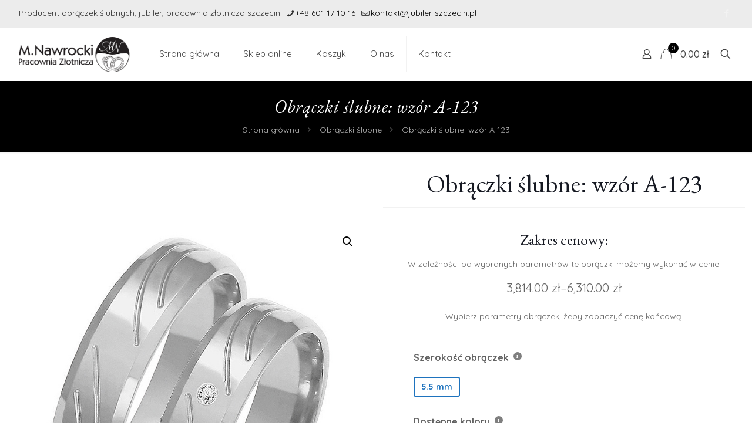

--- FILE ---
content_type: text/html; charset=UTF-8
request_url: https://jubiler-szczecin.pl/sklep-jubilerski/obraczki-slubne-wzor-a-123/
body_size: 43077
content:
<!DOCTYPE html>
<html lang="pl-PL" class="no-js " >

<head>

<meta charset="UTF-8" />
<meta name='robots' content='index, follow, max-image-preview:large, max-snippet:-1, max-video-preview:-1' />
<script id="cookieyes" type="text/javascript" src="https://cdn-cookieyes.com/client_data/941ea055a3148ef12f012f57/script.js"></script><meta name="description" content="Pracownia Złotnicza Marek Nawrocki Jubiler Szczecin"/>
<link rel="alternate" hreflang="pl-PL" href="https://jubiler-szczecin.pl/sklep-jubilerski/obraczki-slubne-wzor-a-123/"/>
<!-- Global site tag (gtag.js) - Google Analytics -->
<script async src="https://www.googletagmanager.com/gtag/js?id=UA-4851040-2"></script>
<script>
  window.dataLayer = window.dataLayer || [];
  function gtag(){dataLayer.push(arguments);}
  gtag('js', new Date());

  gtag('config', 'UA-4851040-2');
</script>
<meta name="format-detection" content="telephone=no">
<meta name="viewport" content="width=device-width, initial-scale=1, maximum-scale=1" />
<link rel="shortcut icon" href="https://jubiler-szczecin.pl/wp-content/uploads/2020/04/favicon-1.ico" type="image/x-icon" />
<link rel="apple-touch-icon" href="https://jubiler-szczecin.pl/wp-content/uploads/2020/04/apple-icon-180x180-1.png" />
<meta name="theme-color" content="#ffffff" media="(prefers-color-scheme: light)">
<meta name="theme-color" content="#ffffff" media="(prefers-color-scheme: dark)">

	<!-- This site is optimized with the Yoast SEO plugin v23.9 - https://yoast.com/wordpress/plugins/seo/ -->
	<title>Obrączki ślubne: wzór A-123 - Pracownia Złotnicza Marek Nawrocki</title>
	<link rel="canonical" href="https://jubiler-szczecin.pl/sklep-jubilerski/obraczki-slubne-wzor-a-123/" />
	<meta property="og:locale" content="pl_PL" />
	<meta property="og:type" content="article" />
	<meta property="og:title" content="Obrączki ślubne: wzór A-123 - Pracownia Złotnicza Marek Nawrocki" />
	<meta property="og:url" content="https://jubiler-szczecin.pl/sklep-jubilerski/obraczki-slubne-wzor-a-123/" />
	<meta property="og:site_name" content="Pracownia Złotnicza Marek Nawrocki" />
	<meta property="article:modified_time" content="2024-11-30T18:58:26+00:00" />
	<meta property="og:image" content="https://jubiler-szczecin.pl/wp-content/uploads/2020/06/A-123_BZB.jpg" />
	<meta property="og:image:width" content="800" />
	<meta property="og:image:height" content="800" />
	<meta property="og:image:type" content="image/jpeg" />
	<meta name="twitter:card" content="summary_large_image" />
	<meta name="twitter:label1" content="Szacowany czas czytania" />
	<meta name="twitter:data1" content="1 minuta" />
	<script type="application/ld+json" class="yoast-schema-graph">{"@context":"https://schema.org","@graph":[{"@type":"WebPage","@id":"https://jubiler-szczecin.pl/sklep-jubilerski/obraczki-slubne-wzor-a-123/","url":"https://jubiler-szczecin.pl/sklep-jubilerski/obraczki-slubne-wzor-a-123/","name":"Obrączki ślubne: wzór A-123 - Pracownia Złotnicza Marek Nawrocki","isPartOf":{"@id":"https://jubiler-szczecin.pl/#website"},"primaryImageOfPage":{"@id":"https://jubiler-szczecin.pl/sklep-jubilerski/obraczki-slubne-wzor-a-123/#primaryimage"},"image":{"@id":"https://jubiler-szczecin.pl/sklep-jubilerski/obraczki-slubne-wzor-a-123/#primaryimage"},"thumbnailUrl":"https://jubiler-szczecin.pl/wp-content/uploads/2020/06/A-123_BZB.jpg","datePublished":"2020-06-09T20:08:29+00:00","dateModified":"2024-11-30T18:58:26+00:00","breadcrumb":{"@id":"https://jubiler-szczecin.pl/sklep-jubilerski/obraczki-slubne-wzor-a-123/#breadcrumb"},"inLanguage":"pl-PL","potentialAction":[{"@type":"ReadAction","target":["https://jubiler-szczecin.pl/sklep-jubilerski/obraczki-slubne-wzor-a-123/"]}]},{"@type":"ImageObject","inLanguage":"pl-PL","@id":"https://jubiler-szczecin.pl/sklep-jubilerski/obraczki-slubne-wzor-a-123/#primaryimage","url":"https://jubiler-szczecin.pl/wp-content/uploads/2020/06/A-123_BZB.jpg","contentUrl":"https://jubiler-szczecin.pl/wp-content/uploads/2020/06/A-123_BZB.jpg","width":800,"height":800},{"@type":"BreadcrumbList","@id":"https://jubiler-szczecin.pl/sklep-jubilerski/obraczki-slubne-wzor-a-123/#breadcrumb","itemListElement":[{"@type":"ListItem","position":1,"name":"Home","item":"https://jubiler-szczecin.pl/"},{"@type":"ListItem","position":2,"name":"Produkty","item":"https://jubiler-szczecin.pl/shop/"},{"@type":"ListItem","position":3,"name":"Obrączki ślubne: wzór A-123"}]},{"@type":"WebSite","@id":"https://jubiler-szczecin.pl/#website","url":"https://jubiler-szczecin.pl/","name":"Pracownia Złotnicza Marek Nawrocki","description":"Producent obrączek ślubnych","potentialAction":[{"@type":"SearchAction","target":{"@type":"EntryPoint","urlTemplate":"https://jubiler-szczecin.pl/?s={search_term_string}"},"query-input":{"@type":"PropertyValueSpecification","valueRequired":true,"valueName":"search_term_string"}}],"inLanguage":"pl-PL"}]}</script>
	<!-- / Yoast SEO plugin. -->


<link rel='dns-prefetch' href='//fonts.googleapis.com' />
<link rel="alternate" type="application/rss+xml" title="Pracownia Złotnicza Marek Nawrocki &raquo; Kanał z wpisami" href="https://jubiler-szczecin.pl/feed/" />
<link rel="alternate" type="application/rss+xml" title="Pracownia Złotnicza Marek Nawrocki &raquo; Kanał z komentarzami" href="https://jubiler-szczecin.pl/comments/feed/" />
<!-- XforWooCommerce SEO - https://xforwoocommerce.com :START -->
<link rel="canonical" href="https://jubiler-szczecin.pl/sklep-jubilerski/obraczki-slubne-wzor-a-123/" />
<meta itemprop="image" content="https://jubiler-szczecin.pl/wp-content/uploads/2020/06/A-123_BZB.jpg" />
<link rel="publisher" href="https://plus.google.com//posts" />
<link rel="author" href="https://plus.google.com//posts" />
<meta property="og:locale" content="pl_PL" />
<meta property="og:type" content="product" />
<meta property="og:url" content="https://jubiler-szczecin.pl/sklep-jubilerski/obraczki-slubne-wzor-a-123/" />
<meta property="og:site_name" content="Pracownia Złotnicza Marek Nawrocki" />
<meta property="og:updated_time" content="2024-11-30GMT+020020:58:26+0200" />
<meta property="og:image" content="https://jubiler-szczecin.pl/wp-content/uploads/2020/06/A-123_BZB.jpg" />
<meta property="og:width" content="800" />
<meta property="og:height" content="800" />
<meta property="product:price:amount" content="3814" />
<meta property="product:price:currency" content="PLN" />
<meta property="product:availability" content="instock" />
<meta property="product:category" content="Obrączki ślubne" />
<meta name="twitter:card" content="product" />
<meta name="twitter:site" content="@" />
<meta name="twitter:creator" content="@" />
<meta name="twitter:image" content="https://jubiler-szczecin.pl/wp-content/uploads/2020/06/A-123_BZB.jpg" />
<!-- XforWooCommerce :END -->
<script type="text/javascript">
/* <![CDATA[ */
window._wpemojiSettings = {"baseUrl":"https:\/\/s.w.org\/images\/core\/emoji\/15.0.3\/72x72\/","ext":".png","svgUrl":"https:\/\/s.w.org\/images\/core\/emoji\/15.0.3\/svg\/","svgExt":".svg","source":{"concatemoji":"https:\/\/jubiler-szczecin.pl\/wp-includes\/js\/wp-emoji-release.min.js?ver=6.6.4"}};
/*! This file is auto-generated */
!function(i,n){var o,s,e;function c(e){try{var t={supportTests:e,timestamp:(new Date).valueOf()};sessionStorage.setItem(o,JSON.stringify(t))}catch(e){}}function p(e,t,n){e.clearRect(0,0,e.canvas.width,e.canvas.height),e.fillText(t,0,0);var t=new Uint32Array(e.getImageData(0,0,e.canvas.width,e.canvas.height).data),r=(e.clearRect(0,0,e.canvas.width,e.canvas.height),e.fillText(n,0,0),new Uint32Array(e.getImageData(0,0,e.canvas.width,e.canvas.height).data));return t.every(function(e,t){return e===r[t]})}function u(e,t,n){switch(t){case"flag":return n(e,"\ud83c\udff3\ufe0f\u200d\u26a7\ufe0f","\ud83c\udff3\ufe0f\u200b\u26a7\ufe0f")?!1:!n(e,"\ud83c\uddfa\ud83c\uddf3","\ud83c\uddfa\u200b\ud83c\uddf3")&&!n(e,"\ud83c\udff4\udb40\udc67\udb40\udc62\udb40\udc65\udb40\udc6e\udb40\udc67\udb40\udc7f","\ud83c\udff4\u200b\udb40\udc67\u200b\udb40\udc62\u200b\udb40\udc65\u200b\udb40\udc6e\u200b\udb40\udc67\u200b\udb40\udc7f");case"emoji":return!n(e,"\ud83d\udc26\u200d\u2b1b","\ud83d\udc26\u200b\u2b1b")}return!1}function f(e,t,n){var r="undefined"!=typeof WorkerGlobalScope&&self instanceof WorkerGlobalScope?new OffscreenCanvas(300,150):i.createElement("canvas"),a=r.getContext("2d",{willReadFrequently:!0}),o=(a.textBaseline="top",a.font="600 32px Arial",{});return e.forEach(function(e){o[e]=t(a,e,n)}),o}function t(e){var t=i.createElement("script");t.src=e,t.defer=!0,i.head.appendChild(t)}"undefined"!=typeof Promise&&(o="wpEmojiSettingsSupports",s=["flag","emoji"],n.supports={everything:!0,everythingExceptFlag:!0},e=new Promise(function(e){i.addEventListener("DOMContentLoaded",e,{once:!0})}),new Promise(function(t){var n=function(){try{var e=JSON.parse(sessionStorage.getItem(o));if("object"==typeof e&&"number"==typeof e.timestamp&&(new Date).valueOf()<e.timestamp+604800&&"object"==typeof e.supportTests)return e.supportTests}catch(e){}return null}();if(!n){if("undefined"!=typeof Worker&&"undefined"!=typeof OffscreenCanvas&&"undefined"!=typeof URL&&URL.createObjectURL&&"undefined"!=typeof Blob)try{var e="postMessage("+f.toString()+"("+[JSON.stringify(s),u.toString(),p.toString()].join(",")+"));",r=new Blob([e],{type:"text/javascript"}),a=new Worker(URL.createObjectURL(r),{name:"wpTestEmojiSupports"});return void(a.onmessage=function(e){c(n=e.data),a.terminate(),t(n)})}catch(e){}c(n=f(s,u,p))}t(n)}).then(function(e){for(var t in e)n.supports[t]=e[t],n.supports.everything=n.supports.everything&&n.supports[t],"flag"!==t&&(n.supports.everythingExceptFlag=n.supports.everythingExceptFlag&&n.supports[t]);n.supports.everythingExceptFlag=n.supports.everythingExceptFlag&&!n.supports.flag,n.DOMReady=!1,n.readyCallback=function(){n.DOMReady=!0}}).then(function(){return e}).then(function(){var e;n.supports.everything||(n.readyCallback(),(e=n.source||{}).concatemoji?t(e.concatemoji):e.wpemoji&&e.twemoji&&(t(e.twemoji),t(e.wpemoji)))}))}((window,document),window._wpemojiSettings);
/* ]]> */
</script>
<link rel='stylesheet' id='themecomplete-epo-css' href='https://jubiler-szczecin.pl/wp-content/plugins/woocommerce-tm-extra-product-options/assets/css/epo.min.css?ver=6.4.6' type='text/css' media='all' />
<link rel='stylesheet' id='themecomplete-epo-smallscreen-css' href='https://jubiler-szczecin.pl/wp-content/plugins/woocommerce-tm-extra-product-options/assets/css/tm-epo-smallscreen.min.css?ver=6.4.6' type='text/css' media='only screen and (max-width: 768px)' />
<style id='themecomplete-styles-header-inline-css' type='text/css'>
:root {--tcgaprow: 15px;--tcgapcolumn: 15px;}
</style>
<style id='wp-emoji-styles-inline-css' type='text/css'>

	img.wp-smiley, img.emoji {
		display: inline !important;
		border: none !important;
		box-shadow: none !important;
		height: 1em !important;
		width: 1em !important;
		margin: 0 0.07em !important;
		vertical-align: -0.1em !important;
		background: none !important;
		padding: 0 !important;
	}
</style>
<link rel='stylesheet' id='wp-block-library-css' href='https://jubiler-szczecin.pl/wp-includes/css/dist/block-library/style.min.css?ver=6.6.4' type='text/css' media='all' />
<style id='classic-theme-styles-inline-css' type='text/css'>
/*! This file is auto-generated */
.wp-block-button__link{color:#fff;background-color:#32373c;border-radius:9999px;box-shadow:none;text-decoration:none;padding:calc(.667em + 2px) calc(1.333em + 2px);font-size:1.125em}.wp-block-file__button{background:#32373c;color:#fff;text-decoration:none}
</style>
<style id='global-styles-inline-css' type='text/css'>
:root{--wp--preset--aspect-ratio--square: 1;--wp--preset--aspect-ratio--4-3: 4/3;--wp--preset--aspect-ratio--3-4: 3/4;--wp--preset--aspect-ratio--3-2: 3/2;--wp--preset--aspect-ratio--2-3: 2/3;--wp--preset--aspect-ratio--16-9: 16/9;--wp--preset--aspect-ratio--9-16: 9/16;--wp--preset--color--black: #000000;--wp--preset--color--cyan-bluish-gray: #abb8c3;--wp--preset--color--white: #ffffff;--wp--preset--color--pale-pink: #f78da7;--wp--preset--color--vivid-red: #cf2e2e;--wp--preset--color--luminous-vivid-orange: #ff6900;--wp--preset--color--luminous-vivid-amber: #fcb900;--wp--preset--color--light-green-cyan: #7bdcb5;--wp--preset--color--vivid-green-cyan: #00d084;--wp--preset--color--pale-cyan-blue: #8ed1fc;--wp--preset--color--vivid-cyan-blue: #0693e3;--wp--preset--color--vivid-purple: #9b51e0;--wp--preset--gradient--vivid-cyan-blue-to-vivid-purple: linear-gradient(135deg,rgba(6,147,227,1) 0%,rgb(155,81,224) 100%);--wp--preset--gradient--light-green-cyan-to-vivid-green-cyan: linear-gradient(135deg,rgb(122,220,180) 0%,rgb(0,208,130) 100%);--wp--preset--gradient--luminous-vivid-amber-to-luminous-vivid-orange: linear-gradient(135deg,rgba(252,185,0,1) 0%,rgba(255,105,0,1) 100%);--wp--preset--gradient--luminous-vivid-orange-to-vivid-red: linear-gradient(135deg,rgba(255,105,0,1) 0%,rgb(207,46,46) 100%);--wp--preset--gradient--very-light-gray-to-cyan-bluish-gray: linear-gradient(135deg,rgb(238,238,238) 0%,rgb(169,184,195) 100%);--wp--preset--gradient--cool-to-warm-spectrum: linear-gradient(135deg,rgb(74,234,220) 0%,rgb(151,120,209) 20%,rgb(207,42,186) 40%,rgb(238,44,130) 60%,rgb(251,105,98) 80%,rgb(254,248,76) 100%);--wp--preset--gradient--blush-light-purple: linear-gradient(135deg,rgb(255,206,236) 0%,rgb(152,150,240) 100%);--wp--preset--gradient--blush-bordeaux: linear-gradient(135deg,rgb(254,205,165) 0%,rgb(254,45,45) 50%,rgb(107,0,62) 100%);--wp--preset--gradient--luminous-dusk: linear-gradient(135deg,rgb(255,203,112) 0%,rgb(199,81,192) 50%,rgb(65,88,208) 100%);--wp--preset--gradient--pale-ocean: linear-gradient(135deg,rgb(255,245,203) 0%,rgb(182,227,212) 50%,rgb(51,167,181) 100%);--wp--preset--gradient--electric-grass: linear-gradient(135deg,rgb(202,248,128) 0%,rgb(113,206,126) 100%);--wp--preset--gradient--midnight: linear-gradient(135deg,rgb(2,3,129) 0%,rgb(40,116,252) 100%);--wp--preset--font-size--small: 13px;--wp--preset--font-size--medium: 20px;--wp--preset--font-size--large: 36px;--wp--preset--font-size--x-large: 42px;--wp--preset--font-family--inter: "Inter", sans-serif;--wp--preset--font-family--cardo: Cardo;--wp--preset--spacing--20: 0.44rem;--wp--preset--spacing--30: 0.67rem;--wp--preset--spacing--40: 1rem;--wp--preset--spacing--50: 1.5rem;--wp--preset--spacing--60: 2.25rem;--wp--preset--spacing--70: 3.38rem;--wp--preset--spacing--80: 5.06rem;--wp--preset--shadow--natural: 6px 6px 9px rgba(0, 0, 0, 0.2);--wp--preset--shadow--deep: 12px 12px 50px rgba(0, 0, 0, 0.4);--wp--preset--shadow--sharp: 6px 6px 0px rgba(0, 0, 0, 0.2);--wp--preset--shadow--outlined: 6px 6px 0px -3px rgba(255, 255, 255, 1), 6px 6px rgba(0, 0, 0, 1);--wp--preset--shadow--crisp: 6px 6px 0px rgba(0, 0, 0, 1);}:where(.is-layout-flex){gap: 0.5em;}:where(.is-layout-grid){gap: 0.5em;}body .is-layout-flex{display: flex;}.is-layout-flex{flex-wrap: wrap;align-items: center;}.is-layout-flex > :is(*, div){margin: 0;}body .is-layout-grid{display: grid;}.is-layout-grid > :is(*, div){margin: 0;}:where(.wp-block-columns.is-layout-flex){gap: 2em;}:where(.wp-block-columns.is-layout-grid){gap: 2em;}:where(.wp-block-post-template.is-layout-flex){gap: 1.25em;}:where(.wp-block-post-template.is-layout-grid){gap: 1.25em;}.has-black-color{color: var(--wp--preset--color--black) !important;}.has-cyan-bluish-gray-color{color: var(--wp--preset--color--cyan-bluish-gray) !important;}.has-white-color{color: var(--wp--preset--color--white) !important;}.has-pale-pink-color{color: var(--wp--preset--color--pale-pink) !important;}.has-vivid-red-color{color: var(--wp--preset--color--vivid-red) !important;}.has-luminous-vivid-orange-color{color: var(--wp--preset--color--luminous-vivid-orange) !important;}.has-luminous-vivid-amber-color{color: var(--wp--preset--color--luminous-vivid-amber) !important;}.has-light-green-cyan-color{color: var(--wp--preset--color--light-green-cyan) !important;}.has-vivid-green-cyan-color{color: var(--wp--preset--color--vivid-green-cyan) !important;}.has-pale-cyan-blue-color{color: var(--wp--preset--color--pale-cyan-blue) !important;}.has-vivid-cyan-blue-color{color: var(--wp--preset--color--vivid-cyan-blue) !important;}.has-vivid-purple-color{color: var(--wp--preset--color--vivid-purple) !important;}.has-black-background-color{background-color: var(--wp--preset--color--black) !important;}.has-cyan-bluish-gray-background-color{background-color: var(--wp--preset--color--cyan-bluish-gray) !important;}.has-white-background-color{background-color: var(--wp--preset--color--white) !important;}.has-pale-pink-background-color{background-color: var(--wp--preset--color--pale-pink) !important;}.has-vivid-red-background-color{background-color: var(--wp--preset--color--vivid-red) !important;}.has-luminous-vivid-orange-background-color{background-color: var(--wp--preset--color--luminous-vivid-orange) !important;}.has-luminous-vivid-amber-background-color{background-color: var(--wp--preset--color--luminous-vivid-amber) !important;}.has-light-green-cyan-background-color{background-color: var(--wp--preset--color--light-green-cyan) !important;}.has-vivid-green-cyan-background-color{background-color: var(--wp--preset--color--vivid-green-cyan) !important;}.has-pale-cyan-blue-background-color{background-color: var(--wp--preset--color--pale-cyan-blue) !important;}.has-vivid-cyan-blue-background-color{background-color: var(--wp--preset--color--vivid-cyan-blue) !important;}.has-vivid-purple-background-color{background-color: var(--wp--preset--color--vivid-purple) !important;}.has-black-border-color{border-color: var(--wp--preset--color--black) !important;}.has-cyan-bluish-gray-border-color{border-color: var(--wp--preset--color--cyan-bluish-gray) !important;}.has-white-border-color{border-color: var(--wp--preset--color--white) !important;}.has-pale-pink-border-color{border-color: var(--wp--preset--color--pale-pink) !important;}.has-vivid-red-border-color{border-color: var(--wp--preset--color--vivid-red) !important;}.has-luminous-vivid-orange-border-color{border-color: var(--wp--preset--color--luminous-vivid-orange) !important;}.has-luminous-vivid-amber-border-color{border-color: var(--wp--preset--color--luminous-vivid-amber) !important;}.has-light-green-cyan-border-color{border-color: var(--wp--preset--color--light-green-cyan) !important;}.has-vivid-green-cyan-border-color{border-color: var(--wp--preset--color--vivid-green-cyan) !important;}.has-pale-cyan-blue-border-color{border-color: var(--wp--preset--color--pale-cyan-blue) !important;}.has-vivid-cyan-blue-border-color{border-color: var(--wp--preset--color--vivid-cyan-blue) !important;}.has-vivid-purple-border-color{border-color: var(--wp--preset--color--vivid-purple) !important;}.has-vivid-cyan-blue-to-vivid-purple-gradient-background{background: var(--wp--preset--gradient--vivid-cyan-blue-to-vivid-purple) !important;}.has-light-green-cyan-to-vivid-green-cyan-gradient-background{background: var(--wp--preset--gradient--light-green-cyan-to-vivid-green-cyan) !important;}.has-luminous-vivid-amber-to-luminous-vivid-orange-gradient-background{background: var(--wp--preset--gradient--luminous-vivid-amber-to-luminous-vivid-orange) !important;}.has-luminous-vivid-orange-to-vivid-red-gradient-background{background: var(--wp--preset--gradient--luminous-vivid-orange-to-vivid-red) !important;}.has-very-light-gray-to-cyan-bluish-gray-gradient-background{background: var(--wp--preset--gradient--very-light-gray-to-cyan-bluish-gray) !important;}.has-cool-to-warm-spectrum-gradient-background{background: var(--wp--preset--gradient--cool-to-warm-spectrum) !important;}.has-blush-light-purple-gradient-background{background: var(--wp--preset--gradient--blush-light-purple) !important;}.has-blush-bordeaux-gradient-background{background: var(--wp--preset--gradient--blush-bordeaux) !important;}.has-luminous-dusk-gradient-background{background: var(--wp--preset--gradient--luminous-dusk) !important;}.has-pale-ocean-gradient-background{background: var(--wp--preset--gradient--pale-ocean) !important;}.has-electric-grass-gradient-background{background: var(--wp--preset--gradient--electric-grass) !important;}.has-midnight-gradient-background{background: var(--wp--preset--gradient--midnight) !important;}.has-small-font-size{font-size: var(--wp--preset--font-size--small) !important;}.has-medium-font-size{font-size: var(--wp--preset--font-size--medium) !important;}.has-large-font-size{font-size: var(--wp--preset--font-size--large) !important;}.has-x-large-font-size{font-size: var(--wp--preset--font-size--x-large) !important;}
:where(.wp-block-post-template.is-layout-flex){gap: 1.25em;}:where(.wp-block-post-template.is-layout-grid){gap: 1.25em;}
:where(.wp-block-columns.is-layout-flex){gap: 2em;}:where(.wp-block-columns.is-layout-grid){gap: 2em;}
:root :where(.wp-block-pullquote){font-size: 1.5em;line-height: 1.6;}
</style>
<link rel='stylesheet' id='contact-form-7-css' href='https://jubiler-szczecin.pl/wp-content/plugins/contact-form-7/includes/css/styles.css?ver=6.0.1' type='text/css' media='all' />
<link rel='stylesheet' id='photoswipe-css' href='https://jubiler-szczecin.pl/wp-content/plugins/woocommerce/assets/css/photoswipe/photoswipe.min.css?ver=9.4.4' type='text/css' media='all' />
<link rel='stylesheet' id='photoswipe-default-skin-css' href='https://jubiler-szczecin.pl/wp-content/plugins/woocommerce/assets/css/photoswipe/default-skin/default-skin.min.css?ver=9.4.4' type='text/css' media='all' />
<link rel='stylesheet' id='woocommerce-layout-css' href='https://jubiler-szczecin.pl/wp-content/plugins/woocommerce/assets/css/woocommerce-layout.css?ver=9.4.4' type='text/css' media='all' />
<link rel='stylesheet' id='woocommerce-smallscreen-css' href='https://jubiler-szczecin.pl/wp-content/plugins/woocommerce/assets/css/woocommerce-smallscreen.css?ver=9.4.4' type='text/css' media='only screen and (max-width: 768px)' />
<link rel='stylesheet' id='woocommerce-general-css' href='https://jubiler-szczecin.pl/wp-content/plugins/woocommerce/assets/css/woocommerce.css?ver=9.4.4' type='text/css' media='all' />
<style id='woocommerce-inline-inline-css' type='text/css'>
.woocommerce form .form-row .required { visibility: visible; }
</style>
<link rel='stylesheet' id='mfn-be-css' href='https://jubiler-szczecin.pl/wp-content/themes/betheme/css/be.min.css?ver=27.5.11' type='text/css' media='all' />
<link rel='stylesheet' id='mfn-animations-css' href='https://jubiler-szczecin.pl/wp-content/themes/betheme/assets/animations/animations.min.css?ver=27.5.11' type='text/css' media='all' />
<link rel='stylesheet' id='mfn-font-awesome-css' href='https://jubiler-szczecin.pl/wp-content/themes/betheme/fonts/fontawesome/fontawesome.min.css?ver=27.5.11' type='text/css' media='all' />
<link rel='stylesheet' id='mfn-jplayer-css' href='https://jubiler-szczecin.pl/wp-content/themes/betheme/assets/jplayer/css/jplayer.blue.monday.min.css?ver=27.5.11' type='text/css' media='all' />
<link rel='stylesheet' id='mfn-responsive-css' href='https://jubiler-szczecin.pl/wp-content/themes/betheme/css/responsive.min.css?ver=27.5.11' type='text/css' media='all' />
<link rel='stylesheet' id='mfn-fonts-css' href='https://fonts.googleapis.com/css?family=Quicksand%3A1%2C300%2C400%2C400italic%2C500%2C700%2C700italic%7CPoppins%3A1%2C300%2C400%2C400italic%2C500%2C700%2C700italic%7CEB+Garamond%3A1%2C300%2C400%2C400italic%2C500%2C700%2C700italic&#038;display=swap&#038;ver=6.6.4' type='text/css' media='all' />
<link rel='stylesheet' id='mfn-woo-css' href='https://jubiler-szczecin.pl/wp-content/themes/betheme/css/woocommerce.min.css?ver=27.5.11' type='text/css' media='all' />
<link rel='stylesheet' id='ivpa-style-css' href='https://jubiler-szczecin.pl/wp-content/plugins/xforwoocommerce/x-pack/improved-variable-product-attributes/assets/css/styles.css?ver=5.3.2' type='text/css' media='all' />
<link rel='stylesheet' id='mfn-static-css' href='https://jubiler-szczecin.pl/wp-content/uploads/betheme/css/static.css?ver=27.5.11' type='text/css' media='all' />
<style id='mfn-dynamic-inline-css' type='text/css'>
form input.display-none{display:none!important}body{--mfn-featured-image: url(https://jubiler-szczecin.pl/wp-content/uploads/2020/06/A-123_BZB.jpg);}
</style>
<style id='mfn-custom-inline-css' type='text/css'>
#Footer {background-color: #fcfcfc;border-top: 1px solid #ececec;}
#Footer .footer_copy{border-top: 1px solid #ececec; background:#f9f9f9; color: #999;}
#Footer h1, #Footer h1 a, #Footer h1 a:hover, #Footer h2, #Footer h2 a, #Footer h2 a:hover, #Footer h3, #Footer h3 a, #Footer h3 a:hover, #Footer h4, #Footer h4 a, #Footer h4 a:hover, #Footer h5, #Footer h5 a, #Footer h5 a:hover, #Footer h6, #Footer h6 a, #Footer h6 a:hover{color:#333}
.widget_archive ul, .widget_nav_menu ul{background:none}
#Footer .widgets_wrapper{padding: 0 0}
body:not(.template-slider) #Header {min-height: 130px;}

#custom_html-2 li{color:rgba(0,0,0,0.8)}
#custom_html-2 {padding:0; margin-top:0}
#text-2 p {margin:0}
#text-2{padding-bottom:0!important}

.column_accordion .title{font-family: "EB Garamond", Arial, Tahoma, sans-serif;
font-size: 1.4em!important;}
.style-simple .accordion .question .answer{padding: 2em 20px 2em 50px;}
#Footer .footer_copy .social li i {color:#666; border: 1px solid #ececec; padding:0.5em; margin-right: 2em!important;}
.header-classic #Action_bar, .header-stack #Action_bar {background-color:#ececec; color: rgba(0,0,0,0.8);}
#Action_bar .contact_details{color: rgba(0,0,0,0.8);}
#Footer a {color: #999 !important;}
.shop-filters{border-bottom: 1px solid rgba(0,0,0,0.06); background:none!important}

.tm-extra-product-options{max-width:80%!important; width:80%!important; margin:0 auto}
.woocommerce_title, .related h2{text-align:center; border-bottom: 1px solid #ececec; padding-bottom: 1%;}
.woocommerce .product .related.products{border-top:0}

#Subheader{background:#000; color:#fff; padding:2% 0}
#Subheader ul.breadcrumbs li, #Subheader ul.breadcrumbs li a {color: rgba(255,255,255,.7);}
#Subheader .title {font-weight: 500; color:#fff}
.obraczka-damska-price-div{display:none!important; visibility:none}

.prdctfltr_woocommerce{margin: 1em 1em 4em 1em;}
.woocommerce-variation-price{text-align: center; font-weight: bold;}
.price {display: inline-flex!important;}
.mfn-variations-wrapper-loop .price{display:inline-flex!important;}
.mfn-variations-wrapper-loop .price .amount{margin:0 5px}
.mcb-item-product_price-inner{text-align:center; margin-bottom: 1.5em;}
.select-rings{text-align:center; display: block;}
.releated-products-on-product-page .heading{display:none}
.woocommerce .column_product_cart_button .cart .button {width: 70%;}
.single-product .prdctfltr_wc {display:none!important;}
.woocommerce_after_main_content{margin:2% 1% 5% 1%; color:#999;}
.woocommerce_after_main_content h2{font-size: 1.6em; color:#333;}
</style>
<link rel='stylesheet' id='prdctfltr-css' href='https://jubiler-szczecin.pl/wp-content/plugins/xforwoocommerce/x-pack/prdctfltr/includes/css/styles.css?ver=8.3.0' type='text/css' media='all' />
<script type="text/template" id="tmpl-variation-template">
	<div class="woocommerce-variation-description">{{{ data.variation.variation_description }}}</div>
	<div class="woocommerce-variation-price">{{{ data.variation.price_html }}}</div>
	<div class="woocommerce-variation-availability">{{{ data.variation.availability_html }}}</div>
</script>
<script type="text/template" id="tmpl-unavailable-variation-template">
	<p role="alert">Przepraszamy, ten produkt jest niedostępny. Prosimy wybrać inną kombinację.</p>
</script>
<script type="text/javascript" src="https://jubiler-szczecin.pl/wp-includes/js/jquery/jquery.min.js?ver=3.7.1" id="jquery-core-js"></script>
<script type="text/javascript" src="https://jubiler-szczecin.pl/wp-includes/js/jquery/jquery-migrate.min.js?ver=3.4.1" id="jquery-migrate-js"></script>
<script type="text/javascript" src="https://jubiler-szczecin.pl/wp-includes/js/underscore.min.js?ver=1.13.4" id="underscore-js"></script>
<script type="text/javascript" id="wp-util-js-extra">
/* <![CDATA[ */
var _wpUtilSettings = {"ajax":{"url":"\/wp-admin\/admin-ajax.php"}};
/* ]]> */
</script>
<script type="text/javascript" src="https://jubiler-szczecin.pl/wp-includes/js/wp-util.min.js?ver=6.6.4" id="wp-util-js"></script>
<script type="text/javascript" src="https://jubiler-szczecin.pl/wp-content/plugins/woocommerce/assets/js/jquery-blockui/jquery.blockUI.min.js?ver=2.7.0-wc.9.4.4" id="jquery-blockui-js" data-wp-strategy="defer"></script>
<script type="text/javascript" src="https://jubiler-szczecin.pl/wp-content/plugins/woocommerce/assets/js/zoom/jquery.zoom.min.js?ver=1.7.21-wc.9.4.4" id="zoom-js" defer="defer" data-wp-strategy="defer"></script>
<script type="text/javascript" src="https://jubiler-szczecin.pl/wp-content/plugins/woocommerce/assets/js/flexslider/jquery.flexslider.min.js?ver=2.7.2-wc.9.4.4" id="flexslider-js" defer="defer" data-wp-strategy="defer"></script>
<script type="text/javascript" src="https://jubiler-szczecin.pl/wp-content/plugins/woocommerce/assets/js/photoswipe/photoswipe.min.js?ver=4.1.1-wc.9.4.4" id="photoswipe-js" defer="defer" data-wp-strategy="defer"></script>
<script type="text/javascript" src="https://jubiler-szczecin.pl/wp-content/plugins/woocommerce/assets/js/photoswipe/photoswipe-ui-default.min.js?ver=4.1.1-wc.9.4.4" id="photoswipe-ui-default-js" defer="defer" data-wp-strategy="defer"></script>
<script type="text/javascript" id="wc-single-product-js-extra">
/* <![CDATA[ */
var wc_single_product_params = {"i18n_required_rating_text":"Prosz\u0119 wybra\u0107 ocen\u0119","review_rating_required":"yes","flexslider":{"rtl":false,"animation":"slide","smoothHeight":true,"directionNav":false,"controlNav":"thumbnails","slideshow":false,"animationSpeed":500,"animationLoop":false,"allowOneSlide":false},"zoom_enabled":"1","zoom_options":[],"photoswipe_enabled":"1","photoswipe_options":{"shareEl":false,"closeOnScroll":false,"history":false,"hideAnimationDuration":0,"showAnimationDuration":0},"flexslider_enabled":"1"};
/* ]]> */
</script>
<script type="text/javascript" src="https://jubiler-szczecin.pl/wp-content/plugins/woocommerce/assets/js/frontend/single-product.min.js?ver=9.4.4" id="wc-single-product-js" defer="defer" data-wp-strategy="defer"></script>
<script type="text/javascript" src="https://jubiler-szczecin.pl/wp-content/plugins/woocommerce/assets/js/js-cookie/js.cookie.min.js?ver=2.1.4-wc.9.4.4" id="js-cookie-js" defer="defer" data-wp-strategy="defer"></script>
<script type="text/javascript" id="woocommerce-js-extra">
/* <![CDATA[ */
var woocommerce_params = {"ajax_url":"\/wp-admin\/admin-ajax.php","wc_ajax_url":"\/?wc-ajax=%%endpoint%%"};
/* ]]> */
</script>
<script type="text/javascript" src="https://jubiler-szczecin.pl/wp-content/plugins/woocommerce/assets/js/frontend/woocommerce.min.js?ver=9.4.4" id="woocommerce-js" defer="defer" data-wp-strategy="defer"></script>
<script type="text/javascript" id="wc-cart-fragments-js-extra">
/* <![CDATA[ */
var wc_cart_fragments_params = {"ajax_url":"\/wp-admin\/admin-ajax.php","wc_ajax_url":"\/?wc-ajax=%%endpoint%%","cart_hash_key":"wc_cart_hash_c8b1975c14ab2e5fa74c882d7ce5896e","fragment_name":"wc_fragments_c8b1975c14ab2e5fa74c882d7ce5896e","request_timeout":"5000"};
/* ]]> */
</script>
<script type="text/javascript" src="https://jubiler-szczecin.pl/wp-content/plugins/woocommerce/assets/js/frontend/cart-fragments.min.js?ver=9.4.4" id="wc-cart-fragments-js" defer="defer" data-wp-strategy="defer"></script>
<link rel="https://api.w.org/" href="https://jubiler-szczecin.pl/wp-json/" /><link rel="alternate" title="JSON" type="application/json" href="https://jubiler-szczecin.pl/wp-json/wp/v2/product/342" /><link rel="EditURI" type="application/rsd+xml" title="RSD" href="https://jubiler-szczecin.pl/xmlrpc.php?rsd" />
<meta name="generator" content="WordPress 6.6.4" />
<meta name="generator" content="WooCommerce 9.4.4" />
<link rel='shortlink' href='https://jubiler-szczecin.pl/?p=342' />
<link rel="alternate" title="oEmbed (JSON)" type="application/json+oembed" href="https://jubiler-szczecin.pl/wp-json/oembed/1.0/embed?url=https%3A%2F%2Fjubiler-szczecin.pl%2Fsklep-jubilerski%2Fobraczki-slubne-wzor-a-123%2F" />
<link rel="alternate" title="oEmbed (XML)" type="text/xml+oembed" href="https://jubiler-szczecin.pl/wp-json/oembed/1.0/embed?url=https%3A%2F%2Fjubiler-szczecin.pl%2Fsklep-jubilerski%2Fobraczki-slubne-wzor-a-123%2F&#038;format=xml" />
	<noscript><style>.woocommerce-product-gallery{ opacity: 1 !important; }</style></noscript>
	<meta name="generator" content="Powered by Slider Revolution 6.7.20 - responsive, Mobile-Friendly Slider Plugin for WordPress with comfortable drag and drop interface." />
<style id='wp-fonts-local' type='text/css'>
@font-face{font-family:Inter;font-style:normal;font-weight:300 900;font-display:fallback;src:url('https://jubiler-szczecin.pl/wp-content/plugins/woocommerce/assets/fonts/Inter-VariableFont_slnt,wght.woff2') format('woff2');font-stretch:normal;}
@font-face{font-family:Cardo;font-style:normal;font-weight:400;font-display:fallback;src:url('https://jubiler-szczecin.pl/wp-content/plugins/woocommerce/assets/fonts/cardo_normal_400.woff2') format('woff2');}
</style>
<meta name="generator" content="XforWooCommerce.com - Product Filter for WooCommerce - Autopilot - SEO for WooCommerce - Improved Product Options for WooCommerce"/><script>function setREVStartSize(e){
			//window.requestAnimationFrame(function() {
				window.RSIW = window.RSIW===undefined ? window.innerWidth : window.RSIW;
				window.RSIH = window.RSIH===undefined ? window.innerHeight : window.RSIH;
				try {
					var pw = document.getElementById(e.c).parentNode.offsetWidth,
						newh;
					pw = pw===0 || isNaN(pw) || (e.l=="fullwidth" || e.layout=="fullwidth") ? window.RSIW : pw;
					e.tabw = e.tabw===undefined ? 0 : parseInt(e.tabw);
					e.thumbw = e.thumbw===undefined ? 0 : parseInt(e.thumbw);
					e.tabh = e.tabh===undefined ? 0 : parseInt(e.tabh);
					e.thumbh = e.thumbh===undefined ? 0 : parseInt(e.thumbh);
					e.tabhide = e.tabhide===undefined ? 0 : parseInt(e.tabhide);
					e.thumbhide = e.thumbhide===undefined ? 0 : parseInt(e.thumbhide);
					e.mh = e.mh===undefined || e.mh=="" || e.mh==="auto" ? 0 : parseInt(e.mh,0);
					if(e.layout==="fullscreen" || e.l==="fullscreen")
						newh = Math.max(e.mh,window.RSIH);
					else{
						e.gw = Array.isArray(e.gw) ? e.gw : [e.gw];
						for (var i in e.rl) if (e.gw[i]===undefined || e.gw[i]===0) e.gw[i] = e.gw[i-1];
						e.gh = e.el===undefined || e.el==="" || (Array.isArray(e.el) && e.el.length==0)? e.gh : e.el;
						e.gh = Array.isArray(e.gh) ? e.gh : [e.gh];
						for (var i in e.rl) if (e.gh[i]===undefined || e.gh[i]===0) e.gh[i] = e.gh[i-1];
											
						var nl = new Array(e.rl.length),
							ix = 0,
							sl;
						e.tabw = e.tabhide>=pw ? 0 : e.tabw;
						e.thumbw = e.thumbhide>=pw ? 0 : e.thumbw;
						e.tabh = e.tabhide>=pw ? 0 : e.tabh;
						e.thumbh = e.thumbhide>=pw ? 0 : e.thumbh;
						for (var i in e.rl) nl[i] = e.rl[i]<window.RSIW ? 0 : e.rl[i];
						sl = nl[0];
						for (var i in nl) if (sl>nl[i] && nl[i]>0) { sl = nl[i]; ix=i;}
						var m = pw>(e.gw[ix]+e.tabw+e.thumbw) ? 1 : (pw-(e.tabw+e.thumbw)) / (e.gw[ix]);
						newh =  (e.gh[ix] * m) + (e.tabh + e.thumbh);
					}
					var el = document.getElementById(e.c);
					if (el!==null && el) el.style.height = newh+"px";
					el = document.getElementById(e.c+"_wrapper");
					if (el!==null && el) {
						el.style.height = newh+"px";
						el.style.display = "block";
					}
				} catch(e){
					console.log("Failure at Presize of Slider:" + e)
				}
			//});
		  };</script>
		<style type="text/css" id="wp-custom-css">
			#product-video-container{text-align:center}
span.price .woocommerce-Price-amount {display:none}
.woocommerce-variation span.price .woocommerce-Price-amount {display:block}
.products_wrapper span.price .woocommerce-Price-amount {
    display: block;
}
.product-additional-description{border:1px solid #f1f1f1; padding: 1em 2em; margin-top:5em}
.mfn-variations-wrapper{display:none}		</style>
		<script class="tm-hidden" type="text/template" id="tmpl-tc-cart-options-popup">
	<div class='header'>
		<h3>{{{ data.title }}}</h3>
	</div>
	<div id='{{{ data.id }}}' class='float-editbox'>{{{ data.html }}}</div>
	<div class='footer'>
		<div class='inner'>
			<span class='tm-button button button-secondary button-large floatbox-cancel'>{{{ data.close }}}</span>
		</div>
	</div>
</script>
<script class="tm-hidden" type="text/template" id="tmpl-tc-lightbox">
	<div class="tc-lightbox-wrap">
		<span class="tc-lightbox-button tcfa tcfa-search tc-transition tcinit"></span>
	</div>
</script>
<script class="tm-hidden" type="text/template" id="tmpl-tc-lightbox-zoom">
	<span class="tc-lightbox-button-close tcfa tcfa-times"></span>
	{{{ data.img }}}
</script>
<script class="tm-hidden" type="text/template" id="tmpl-tc-final-totals">
	<dl class="tm-extra-product-options-totals tm-custom-price-totals">
		<# if (data.show_unit_price==true){ #>		<dt class="tm-unit-price">{{{ data.unit_price }}}</dt>
		<dd class="tm-unit-price">
		{{{ data.totals_box_before_unit_price }}}<span class="price amount options">{{{ data.formatted_unit_price }}}</span>{{{ data.totals_box_after_unit_price }}}
		</dd>		<# } #>
		<# if (data.show_options_vat==true){ #>		<dt class="tm-vat-options-totals">{{{ data.options_vat_total }}}</dt>
		<dd class="tm-vat-options-totals">
		{{{ data.totals_box_before_vat_options_totals_price }}}<span class="price amount options">{{{ data.formatted_vat_options_total }}}</span>{{{ data.totals_box_after_vat_options_totals_price }}}
		</dd>		<# } #>
		<# if (data.show_options_total==true){ #>		<dt class="tm-options-totals">{{{ data.options_total }}}</dt>
		<dd class="tm-options-totals">
		{{{ data.totals_box_before_options_totals_price }}}<span class="price amount options">{{{ data.formatted_options_total }}}</span>{{{ data.totals_box_after_options_totals_price }}}
		</dd>		<# } #>
		<# if (data.show_fees_total==true){ #>		<dt class="tm-fee-totals">{{{ data.fees_total }}}</dt>
		<dd class="tm-fee-totals">
		{{{ data.totals_box_before_fee_totals_price }}}<span class="price amount fees">{{{ data.formatted_fees_total }}}</span>{{{ data.totals_box_after_fee_totals_price }}}
		</dd>		<# } #>
		<# if (data.show_extra_fee==true){ #>		<dt class="tm-extra-fee">{{{ data.extra_fee }}}</dt>
		<dd class="tm-extra-fee">
		{{{ data.totals_box_before_extra_fee_price }}}<span class="price amount options extra-fee">{{{ data.formatted_extra_fee }}}</span>{{{ data.totals_box_after_extra_fee_price }}}
		</dd>		<# } #>
		<# if (data.show_final_total==true){ #>		<dt class="tm-final-totals">{{{ data.final_total }}}</dt>
		<dd class="tm-final-totals">
		{{{ data.totals_box_before_final_totals_price }}}<span class="price amount final">{{{ data.formatted_final_total }}}</span>{{{ data.totals_box_after_final_totals_price }}}
		</dd>		<# } #>
			</dl>
</script>
<script class="tm-hidden" type="text/template" id="tmpl-tc-price">
	<span class="amount">{{{ data.price.price }}}</span>
</script>
<script class="tm-hidden" type="text/template" id="tmpl-tc-sale-price">
	<del>
		<span class="tc-original-price amount">{{{ data.price.original_price }}}</span>
	</del>
	<ins>
		<span class="amount">{{{ data.price.price }}}</span>
	</ins>
</script>
<script class="tm-hidden" type="text/template" id="tmpl-tc-section-pop-link">
	<div id="tm-section-pop-up" class="tm-extra-product-options flasho tc-wrapper tm-section-pop-up single tm-animated appear">
		<div class='header'><h3>{{{ data.title }}}</h3></div>
		<div class="float-editbox" id="tc-floatbox-content"></div>
		<div class='footer'>
			<div class='inner'>
				<span class='tm-button button button-secondary button-large floatbox-cancel'>{{{ data.close }}}</span>
			</div>
		</div>
	</div>
</script>
<script class="tm-hidden" type="text/template" id="tmpl-tc-floating-box-nks"><# if (data.values.length) {#>
	{{{ data.html_before }}}
	<div class="tc-row tm-fb-labels">
		<span class="tc-cell tcwidth tcwidth-25 tm-fb-title">{{{ data.option_label }}}</span>
		<span class="tc-cell tcwidth tcwidth-25 tm-fb-value">{{{ data.option_value }}}</span>
		<span class="tc-cell tcwidth tcwidth-25 tm-fb-quantity">{{{ data.option_qty }}}</span>
		<span class="tc-cell tcwidth tcwidth-25 tm-fb-price">{{{ data.option_price }}}</span>
	</div>
	<# for (var i = 0; i < data.values.length; i++) { #>
		<# if (data.values[i].label_show=='' || data.values[i].value_show=='') {#>
	<div class="tc-row tm-fb-data">
			<# if (data.values[i].label_show=='') {#>
		<span class="tc-cell tcwidth tcwidth-25 tm-fb-title">{{{ data.values[i].title }}}</span>
			<# } #>
			<# if (data.values[i].value_show=='') {#>
		<span class="tc-cell tcwidth tcwidth-25 tm-fb-value">{{{ data.values[i].value }}}</span>
			<# } #>
		<span class="tc-cell tcwidth tcwidth-25 tm-fb-quantity">{{{ data.values[i].quantity }}}</span>
		<span class="tc-cell tcwidth tcwidth-25 tm-fb-price">{{{ data.values[i].price }}}</span>
	</div>
		<# } #>
	<# } #>
	{{{ data.html_after }}}
	<# }#>
	{{{ data.totals }}}</script>
<script class="tm-hidden" type="text/template" id="tmpl-tc-floating-box"><# if (data.values.length) {#>
	{{{ data.html_before }}}
	<dl class="tm-fb">
		<# for (var i = 0; i < data.values.length; i++) { #>
			<# if (data.values[i].label_show=='') {#>
		<dt class="tm-fb-title">{{{ data.values[i].title }}}</dt>
			<# } #>
			<# if (data.values[i].value_show=='') {#>
		<dd class="tm-fb-value">{{{ data.values[i].value }}}<# if (data.values[i].quantity > 1) {#><span class="tm-fb-quantity"> &times; {{{ data.values[i].quantity }}}</span><#}#></dd>
			<# } #>
		<# } #>
	</dl>
	{{{ data.html_after }}}
	<# }#>{{{ data.totals }}}</script>
<script class="tm-hidden" type="text/template" id="tmpl-tc-chars-remanining">
	<span class="tc-chars">
		<span class="tc-chars-remanining">{{{ data.maxlength }}}</span>
		<span class="tc-remaining"> {{{ data.characters_remaining }}}</span>
	</span>
</script>
<script class="tm-hidden" type="text/template" id="tmpl-tc-formatted-price">{{{ data.before_price_text }}}<# if (data.customer_price_format_wrap_start) {#>
	{{{ data.customer_price_format_wrap_start }}}
	<# } #>&lt;span class=&quot;woocommerce-Price-amount amount&quot;&gt;&lt;bdi&gt;{{{ data.price }}}&nbsp;&lt;span class=&quot;woocommerce-Price-currencySymbol&quot;&gt;&#122;&#322;&lt;/span&gt;&lt;/bdi&gt;&lt;/span&gt;<# if (data.customer_price_format_wrap_end) {#>
	{{{ data.customer_price_format_wrap_end }}}
	<# } #>{{{ data.after_price_text }}}</script>
<script class="tm-hidden" type="text/template" id="tmpl-tc-formatted-sale-price">{{{ data.before_price_text }}}<# if (data.customer_price_format_wrap_start) {#>
	{{{ data.customer_price_format_wrap_start }}}
	<# } #>&lt;del aria-hidden=&quot;true&quot;&gt;&lt;span class=&quot;woocommerce-Price-amount amount&quot;&gt;&lt;bdi&gt;{{{ data.price }}}&nbsp;&lt;span class=&quot;woocommerce-Price-currencySymbol&quot;&gt;&#122;&#322;&lt;/span&gt;&lt;/bdi&gt;&lt;/span&gt;&lt;/del&gt; &lt;span class=&quot;screen-reader-text&quot;&gt;Pierwotna cena wynosiła: {{{ data.price }}}&nbsp;&#122;&#322;.&lt;/span&gt;&lt;ins aria-hidden=&quot;true&quot;&gt;&lt;span class=&quot;woocommerce-Price-amount amount&quot;&gt;&lt;bdi&gt;{{{ data.sale_price }}}&nbsp;&lt;span class=&quot;woocommerce-Price-currencySymbol&quot;&gt;&#122;&#322;&lt;/span&gt;&lt;/bdi&gt;&lt;/span&gt;&lt;/ins&gt;&lt;span class=&quot;screen-reader-text&quot;&gt;Aktualna cena wynosi: {{{ data.sale_price }}}&nbsp;&#122;&#322;.&lt;/span&gt;<# if (data.customer_price_format_wrap_end) {#>
	{{{ data.customer_price_format_wrap_end }}}
	<# } #>{{{ data.after_price_text }}}</script>
<script class="tm-hidden" type="text/template" id="tmpl-tc-upload-messages">
	<div class="header">
		<h3>{{{ data.title }}}</h3>
	</div>
	<div class="float-editbox" id="tc-floatbox-content">
		<div class="tc-upload-messages">
			<div class="tc-upload-message">{{{ data.message }}}</div>
			<# for (var id in data.files) {
				if (data.files.hasOwnProperty(id)) {#>
					<# for (var i in id) {
						if (data.files[id].hasOwnProperty(i)) {#>
						<div class="tc-upload-files">{{{ data.files[id][i] }}}</div>
						<# }
					}#>
				<# }
			}#>
		</div>
	</div>
	<div class="footer">
		<div class="inner">&nbsp;</div>
	</div>
</script>


</head>

<body class="product-template-default single single-product postid-342 wp-embed-responsive theme-betheme woocommerce woocommerce-page woocommerce-no-js tm-responsive woocommerce-block-theme-has-button-styles  color-one content-brightness-light input-brightness-light style-simple button-animation-fade layout-full-width header-classic sticky-header sticky-white ab-show menu-line-below mm-vertical subheader-both-center responsive-overflow-x-mobile mobile-tb-center mobile-side-slide mobile-mini-mr-ll mobile-header-mini mobile-icon-user-ss mobile-icon-wishlist-ss mobile-icon-search-ss mobile-icon-wpml-ss mobile-icon-action-ss be-page-4276 be-reg-27511 stock-disabled reviews-disabled mfn-all-shop-filters-disabled product-gallery-zoom mobile-row-2-products mfn-variable-swatches product-zoom-disabled">

	
		<!-- mfn_hook_top --><!-- mfn_hook_top -->
		
		
		<div id="Wrapper">

			
			<div id="Header_wrapper" class="bg-parallax" data-enllax-ratio="0.3">

				<header id="Header">
	<div id="Action_bar">
		<div class="container">
			<div class="column one">

				
<ul class="contact_details" aria-label="contact details">
  <li class="slogan">Producent obrączek ślubnych, jubiler, pracownia złotnicza szczecin</li><li class="phone phone-1"><i class="icon-phone"></i><a href="tel:+48601171016" aria-label="phone">+48 601 17 10 16 </a></li><li class="mail"><i class="icon-mail-line"></i><a href="mailto:kontakt@jubiler-szczecin.pl" aria-label="mail">kontakt@jubiler-szczecin.pl</a></li></ul>
<ul class="social"><li class="facebook"><a target="_blank" rel="nofollow" href="https://www.facebook.com/jubilernawrockiszczecin" title="Facebook" aria-label="Facebook icon"><i class="icon-facebook"></i></a></li></ul>
			</div>
		</div>
	</div>


<div class="header_placeholder"></div>

<div id="Top_bar">

	<div class="container">
		<div class="column one">

			<div class="top_bar_left clearfix">

				<div class="logo"><a id="logo" href="https://jubiler-szczecin.pl" title="Pracownia Złotnicza Marek Nawrocki" data-height="60" data-padding="15"><img class="logo-main scale-with-grid " src="https://jubiler-szczecin.pl/wp-content/uploads/2020/04/pracownia-zlotnicza-marek-nawrocki.png" data-retina="" data-height="127" alt="pracownia-zlotnicza-marek-nawrocki" data-no-retina/><img class="logo-sticky scale-with-grid " src="https://jubiler-szczecin.pl/wp-content/uploads/2020/04/pracownia-zlotnicza-marek-nawrocki.png" data-retina="" data-height="127" alt="pracownia-zlotnicza-marek-nawrocki" data-no-retina/><img class="logo-mobile scale-with-grid " src="https://jubiler-szczecin.pl/wp-content/uploads/2020/04/pracownia-zlotnicza-marek-nawrocki.png" data-retina="" data-height="127" alt="pracownia-zlotnicza-marek-nawrocki" data-no-retina/><img class="logo-mobile-sticky scale-with-grid " src="https://jubiler-szczecin.pl/wp-content/uploads/2020/04/pracownia-zlotnicza-marek-nawrocki.png" data-retina="" data-height="127" alt="pracownia-zlotnicza-marek-nawrocki" data-no-retina/></a></div>
				<div class="menu_wrapper">
					<a class="responsive-menu-toggle " href="#" aria-label="mobile menu"><i class="icon-menu-fine" aria-hidden="true"></i></a><nav id="menu" role="navigation" aria-expanded="false" aria-label="Main menu"><ul id="menu-main-menu" class="menu menu-main"><li id="menu-item-97" class="menu-item menu-item-type-custom menu-item-object-custom"><a href="/"><span>Strona główna</span></a></li>
<li id="menu-item-3021" class="menu-item menu-item-type-custom menu-item-object-custom menu-item-has-children"><a href="#"><span>Sklep online</span></a>
<ul class="sub-menu mfn-megamenu mfn-megamenu-3">
	<li id="menu-item-3022" class="menu-item menu-item-type-custom menu-item-object-custom menu-item-has-children mfn-megamenu-cols-3"><a class="mfn-megamenu-title" href="#"><span>Kategoria produktu</span></a>
	<ul class="sub-menu mfn-megamenu mfn-megamenu-3">
		<li id="menu-item-3023" class="menu-item menu-item-type-custom menu-item-object-custom"><a href="/kategoria/obraczki-slubne/"><span>Obrączki</span></a></li>
		<li id="menu-item-3026" class="menu-item menu-item-type-custom menu-item-object-custom"><a href="/kategoria/pierscionki/"><span>Pierścionki</span></a></li>
		<li id="menu-item-3027" class="menu-item menu-item-type-custom menu-item-object-custom"><a href="/kategoria/kolczyki/"><span>Kolczyki</span></a></li>
		<li id="menu-item-3028" class="menu-item menu-item-type-custom menu-item-object-custom"><a href="/kategoria/lancuszki/"><span>Łańcuszki</span></a></li>
		<li id="menu-item-3029" class="menu-item menu-item-type-custom menu-item-object-custom"><a href="/kategoria/zawieszki/"><span>Zawieszki</span></a></li>
		<li id="menu-item-3030" class="menu-item menu-item-type-custom menu-item-object-custom"><a href="/kategoria/charmsy/"><span>Charmsy</span></a></li>
		<li id="menu-item-3031" class="menu-item menu-item-type-custom menu-item-object-custom"><a href="/kategoria/naszyjniki/"><span>Naszyjniki</span></a></li>
	</ul>
</li>
	<li id="menu-item-3024" class="menu-item menu-item-type-custom menu-item-object-custom menu-item-has-children mfn-megamenu-cols-3"><a class="mfn-megamenu-title" href="#"><span>Rodzaj kruszcu</span></a>
	<ul class="sub-menu mfn-megamenu mfn-megamenu-3">
		<li id="menu-item-3032" class="menu-item menu-item-type-custom menu-item-object-custom"><a href="/kategoria/obraczki-slubne,zawieszki,pierscionki,naszyjniki,lancuszki,kolczyki,charmsy/?pa_kruszec=biale-zloto"><span>Białe złoto</span></a></li>
		<li id="menu-item-3034" class="menu-item menu-item-type-custom menu-item-object-custom"><a href="/kategoria/obraczki-slubne,zawieszki,pierscionki,naszyjniki,lancuszki,kolczyki,charmsy/?pa_kruszec=zloto-zolte"><span>Żółte złoto</span></a></li>
		<li id="menu-item-3033" class="menu-item menu-item-type-custom menu-item-object-custom"><a href="/kategoria/obraczki-slubne,zawieszki,pierscionki,naszyjniki,lancuszki,kolczyki,charmsy/?pa_kruszec=zloto-rozowe"><span>Różowe złoto</span></a></li>
		<li id="menu-item-3036" class="menu-item menu-item-type-custom menu-item-object-custom"><a href="/kategoria/obraczki-slubne,zawieszki,pierscionki,naszyjniki,lancuszki,kolczyki,charmsy/?pa_kruszec=bialo-czerwone%2Cbialo-czerwono-biale%2Cbialo-zolte%2Cbialo-zolto-biale%2Cczerwono-biale%2Cczerwono-bialo-czerwone%2Cczerwono-bialo-zolte%2Czolto-bialo-zolte"><span>Złoto wielokolorowe</span></a></li>
		<li id="menu-item-3035" class="menu-item menu-item-type-custom menu-item-object-custom"><a href="/kategoria/obraczki-slubne,zawieszki,pierscionki,naszyjniki,lancuszki,kolczyki,charmsy/?pa_kruszec=srebro"><span>Srebro</span></a></li>
	</ul>
</li>
	<li id="menu-item-3025" class="menu-item menu-item-type-custom menu-item-object-custom menu-item-has-children mfn-megamenu-cols-3"><a class="mfn-megamenu-title" href="#"><span>Przedział cenowy</span></a>
	<ul class="sub-menu mfn-megamenu mfn-megamenu-3">
		<li id="menu-item-3037" class="menu-item menu-item-type-custom menu-item-object-custom"><a href="/kategoria/obraczki-slubne,zawieszki,pierscionki,naszyjniki,lancuszki,kolczyki,charmsy/?rng_min_price=1&amp;rng_max_price=1000"><span>Do 500 zł</span></a></li>
		<li id="menu-item-3040" class="menu-item menu-item-type-custom menu-item-object-custom"><a href="/kategoria/obraczki-slubne,zawieszki,pierscionki,naszyjniki,lancuszki,kolczyki,charmsy/?rng_min_price=500&amp;rng_max_price=1000"><span>500 &#8211; 1000 zł</span></a></li>
		<li id="menu-item-3038" class="menu-item menu-item-type-custom menu-item-object-custom"><a href="/kategoria/obraczki-slubne,zawieszki,pierscionki,naszyjniki,lancuszki,kolczyki,charmsy/?rng_min_price=1001&amp;rng_max_price=2000"><span>1000 &#8211; 2000 zł</span></a></li>
		<li id="menu-item-3039" class="menu-item menu-item-type-custom menu-item-object-custom"><a href="/kategoria/obraczki-slubne,zawieszki,pierscionki,naszyjniki,lancuszki,kolczyki,charmsy/?rng_min_price=2000&amp;rng_max_price=3000"><span>2000 &#8211; 3000 zł</span></a></li>
		<li id="menu-item-3041" class="menu-item menu-item-type-custom menu-item-object-custom"><a href="/kategoria/obraczki-slubne,zawieszki,pierscionki,naszyjniki,lancuszki,kolczyki,charmsy/?rng_min_price=3000&amp;rng_max_price=5000"><span>3000 &#8211; 5000 zł</span></a></li>
		<li id="menu-item-3042" class="menu-item menu-item-type-custom menu-item-object-custom"><a href="/kategoria/obraczki-slubne,zawieszki,pierscionki,naszyjniki,lancuszki,kolczyki,charmsy/?rng_min_price=5000&amp;rng_max_price=10000"><span>5000 &#8211; 10000 zł</span></a></li>
		<li id="menu-item-3043" class="menu-item menu-item-type-custom menu-item-object-custom"><a href="/kategoria/obraczki-slubne,zawieszki,pierscionki,naszyjniki,lancuszki,kolczyki,charmsy/?rng_min_price=7000&amp;rng_max_price=50000"><span>Powyżej 10000 zł</span></a></li>
	</ul>
</li>
</ul>
</li>
<li id="menu-item-96" class="menu-item menu-item-type-post_type menu-item-object-page"><a href="https://jubiler-szczecin.pl/koszyk/"><span>Koszyk</span></a></li>
<li id="menu-item-690" class="menu-item menu-item-type-post_type menu-item-object-page"><a href="https://jubiler-szczecin.pl/o-nas/"><span>O nas</span></a></li>
<li id="menu-item-174" class="menu-item menu-item-type-post_type menu-item-object-page"><a href="https://jubiler-szczecin.pl/kontakt/"><span>Kontakt</span></a></li>
</ul></nav>				</div>

				<div class="secondary_menu_wrapper">
									</div>

				
			</div>

			<div class="top_bar_right "><div class="top_bar_right_wrapper"><a class="top-bar-right-icon myaccount_button top-bar-right-icon-user toggle-login-modal is-boxed logged-out" href="https://jubiler-szczecin.pl/moje-konto/"><svg width="26" viewBox="0 0 26 26" aria-label="user icon"><defs><style>.path{fill:none;stroke:#333333;stroke-width:1.5px;}</style></defs><circle class="path" cx="13" cy="9.7" r="4.1"/><path class="path" d="M19.51,18.1v2.31h-13V18.1c0-2.37,2.92-4.3,6.51-4.3S19.51,15.73,19.51,18.1Z"/></svg></a><a id="header_cart" class="top-bar-right-icon header-cart top-bar-right-icon-cart " href="https://jubiler-szczecin.pl/koszyk/"><i class="icon-bag-fine" aria-label="cart icon"></i><span class="header-cart-count">0</span><p class="header-cart-total">0.00&nbsp;&#122;&#322;</p></a><a id="search_button" class="top-bar-right-icon top-bar-right-icon-search search_button" href="#"><svg width="26" viewBox="0 0 26 26" aria-label="search icon"><defs><style>.path{fill:none;stroke:#000;stroke-miterlimit:10;stroke-width:1.5px;}</style></defs><circle class="path" cx="11.35" cy="11.35" r="6"/><line class="path" x1="15.59" y1="15.59" x2="20.65" y2="20.65"/></svg></a></div></div>
			<div class="search_wrapper">
				
<form method="get" class="form-searchform" action="https://jubiler-szczecin.pl/">

	
  <svg class="icon_search" width="26" viewBox="0 0 26 26" aria-label="search icon"><defs><style>.path{fill:none;stroke:#000;stroke-miterlimit:10;stroke-width:1.5px;}</style></defs><circle class="path" cx="11.35" cy="11.35" r="6"></circle><line class="path" x1="15.59" y1="15.59" x2="20.65" y2="20.65"></line></svg>
  <span class="mfn-close-icon icon_close" tabindex="0"><span class="icon">✕</span></span>

	
	<input type="text" class="field" name="s" autocomplete="off" placeholder="Szukaj" aria-label="Szukaj" />
	<input type="submit" class="display-none" value="" aria-label="Search"/>

</form>
			</div>

		</div>
	</div>
</div>
</header>
				<div id="Subheader"><div class="container"><div class="column one"><h1 class="title">Obrączki ślubne: wzór A-123</h1><ul class="breadcrumbs woocommerce-breadcrumb"><li><a href="https://jubiler-szczecin.pl">Strona główna</a><span><i class="icon-right-open"></i></span></li><li><a href="https://jubiler-szczecin.pl/kategoria/obraczki-slubne/">Obrączki ślubne</a><span><i class="icon-right-open"></i></span></li><li>Obrączki ślubne: wzór A-123<span><i class="icon-right-open"></i></span></li></ul></div></div></div>
			</div>

		
		<!-- mfn_hook_content_before --><!-- mfn_hook_content_before -->
	

<div id="Content">
	<div class="content_wrapper clearfix">

		<main class="sections_group">
			<div class="entry-content" itemprop="mainContentOfPage">

								<section class="section woocommerce_before_main_content">
					<div class="section_wrapper no-bebuilder-section">
						<div class="column column-margin-0px one">
							




<div class="prdctfltr_wc prdctfltr_woocommerce woocommerce prdctfltr_wc_regular pf_select prdctfltr_always_visible prdctfltr_click_filter  prdctfltr_round prdctfltr_search_fields prdctfltr_hierarchy_circle   prdctfltr_selected_reorder pf_content_center pf_mod_masonry prdctfltr_scroll_default prdctfltr_custom_scroll" data-loader="css-spinner-full-05" data-mobile="768" data-id="prdctfltr-697081132c73f">

				<div class="prdctfltr_add_inputs">
						</div>
					<span class="prdctfltr_filter_title">
							<a class="prdctfltr_woocommerce_filter pf_ajax_css-spinner-full-05" href="#"><i class="prdctfltr-bars css-spinner-full-05"></i></a>
				<span class="prdctfltr_woocommerce_filter_title">
			Filtrowanie produktów				</span>
						</span>
		
	<form  action="" class="prdctfltr_woocommerce_ordering" method="get">

		
		<div class="prdctfltr_filter_wrapper prdctfltr_columns_6" data-columns="6">

			<div class="prdctfltr_filter_inner">

							<div class="prdctfltr_filter prdctfltr_rng_price prdctfltr_range pf_rngstyle_thin" data-filter="rng_price">
							<input name="rng_min_price" type="hidden">
				<input name="rng_max_price" type="hidden">
			<span class="prdctfltr_regular_title">Cena			<i class="prdctfltr-down"></i>
		</span>			<div class="prdctfltr_add_scroll">
				<div class="prdctfltr_checkboxes">
			<input id="prdctfltr_rng_0" class="pf_rng_price" data-filter="price" />						</div>
					</div>
							</div>
							<div class="prdctfltr_filter prdctfltr_rng_pa_szerokosc prdctfltr_range pf_rngstyle_thin" data-filter="rng_pa_szerokosc">
							<input name="rng_min_pa_szerokosc" type="hidden">
				<input name="rng_max_pa_szerokosc" type="hidden">
								<input name="rng_orderby_pa_szerokosc" type="hidden" value="">
					<input name="rng_order_pa_szerokosc" type="hidden" value="ASC">
				<span class="prdctfltr_regular_title">Szerokość obrączki			<i class="prdctfltr-down"></i>
		</span>			<div class="prdctfltr_add_scroll">
				<div class="prdctfltr_checkboxes">
			<input id="prdctfltr_rng_1" class="pf_rng_pa_szerokosc" data-filter="pa_szerokosc" />						</div>
					</div>
							</div>
							<div class="prdctfltr_filter prdctfltr_pa_kruszec prdctfltr_attributes prdctfltr_single prdctfltr_drill prdctfltr_selection prdctfltr_inline pf_style_697081132d775 prdctfltr_terms_customized prdctfltr_terms_customized_image" data-filter="pa_kruszec">
						<input name="pa_kruszec" type="hidden" />
		<span class="prdctfltr_regular_title">Kolor złota			<i class="prdctfltr-down"></i>
		</span>			<div class="prdctfltr_add_scroll">
				<div class="prdctfltr_checkboxes">
			<label class=" prdctfltr_ft_biale-zloto"><input type="checkbox" value="biale-zloto" /><span class="prdctfltr_customize_block prdctfltr_customize"><span class="prdctfltr_customize_image"><img src="https://jubiler-szczecin.pl/wp-content/uploads/2020/06/biale-zloto.jpg" height="25" /></span><span class="prdctfltr_customization_search">Białe złoto</span></span></label><label class=" prdctfltr_ft_bialo-czerwone"><input type="checkbox" value="bialo-czerwone" /><span class="prdctfltr_customize_block prdctfltr_customize"><span class="prdctfltr_customize_image"><img src="https://jubiler-szczecin.pl/wp-content/uploads/2020/06/bialo-czerwone-1.jpg" height="25" /></span><span class="prdctfltr_customization_search">Biało czerwone</span></span></label><label class=" prdctfltr_ft_bialo-czerwono-biale"><input type="checkbox" value="bialo-czerwono-biale" /><span class="prdctfltr_customize_block prdctfltr_customize"><span class="prdctfltr_customize_image"><img src="https://jubiler-szczecin.pl/wp-content/uploads/2020/06/bialo-czerwono-biale.jpg" height="25" /></span><span class="prdctfltr_customization_search">Biało czerwono białe</span></span></label><label class=" prdctfltr_ft_bialo-zolte"><input type="checkbox" value="bialo-zolte" /><span class="prdctfltr_customize_block prdctfltr_customize"><span class="prdctfltr_customize_image"><img src="https://jubiler-szczecin.pl/wp-content/uploads/2020/06/bialo-zolte-1.jpg" height="25" /></span><span class="prdctfltr_customization_search">Biało żółte</span></span></label><label class=" prdctfltr_ft_bialo-zolto-biale"><input type="checkbox" value="bialo-zolto-biale" /><span class="prdctfltr_customize_block prdctfltr_customize"><span class="prdctfltr_customize_image"><img src="https://jubiler-szczecin.pl/wp-content/uploads/2020/06/bialo-zolto-biale.jpg" height="25" /></span><span class="prdctfltr_customization_search">Biało żółto białe</span></span></label><label class=" prdctfltr_ft_czerwono-biale"><input type="checkbox" value="czerwono-biale" /><span class="prdctfltr_customize_block prdctfltr_customize"><span class="prdctfltr_customize_image"><img src="https://jubiler-szczecin.pl/wp-content/uploads/2020/06/czerwono-biale.jpg" height="25" /></span><span class="prdctfltr_customization_search">Czerwono białe</span></span></label><label class=" prdctfltr_ft_czerwono-bialo-czerwone"><input type="checkbox" value="czerwono-bialo-czerwone" /><span class="prdctfltr_customize_block prdctfltr_customize"><span class="prdctfltr_customize_image"><img src="https://jubiler-szczecin.pl/wp-content/uploads/2020/06/czerwono-bialo-czerwone.jpg" height="25" /></span><span class="prdctfltr_customization_search">Czerwono biało czerwone</span></span></label><label class=" prdctfltr_ft_czerwono-bialo-zolte"><input type="checkbox" value="czerwono-bialo-zolte" /><span class="prdctfltr_customize_block prdctfltr_customize"><span class="prdctfltr_customize_image"><img src="https://jubiler-szczecin.pl/wp-content/uploads/2020/06/czerwono-bialo-zolte.jpg" height="25" /></span><span class="prdctfltr_customization_search">Czerwono biało żółte</span></span></label><label class=" prdctfltr_ft_zloto-rozowe"><input type="checkbox" value="zloto-rozowe" /><span class="prdctfltr_customize_block prdctfltr_customize"><span class="prdctfltr_customize_image"><img src="https://jubiler-szczecin.pl/wp-content/uploads/2020/06/rozowe-zloto.jpg" height="25" /></span><span class="prdctfltr_customization_search">Różowe złoto</span></span></label><label class=" prdctfltr_ft_zloto-zolte"><input type="checkbox" value="zloto-zolte" /><span class="prdctfltr_customize_block prdctfltr_customize"><span class="prdctfltr_customize_image"><img src="https://jubiler-szczecin.pl/wp-content/uploads/2020/06/zolte-zloto.jpg" height="25" /></span><span class="prdctfltr_customization_search">Żółte złoto</span></span></label><label class=" prdctfltr_ft_zolto-biale"><input type="checkbox" value="zolto-biale" /><span class="prdctfltr_customize_block prdctfltr_customize"><span class="prdctfltr_customize_image"><img src="https://jubiler-szczecin.pl/wp-content/uploads/2020/06/zolto-biale.jpg" height="25" /></span><span class="prdctfltr_customization_search">Żółto białe</span></span></label><label class=" prdctfltr_ft_zolto-bialo-zolte"><input type="checkbox" value="zolto-bialo-zolte" /><span class="prdctfltr_customize_block prdctfltr_customize"><span class="prdctfltr_customize_image"><img src="https://jubiler-szczecin.pl/wp-content/uploads/2020/06/zolto-bialo-zolte.jpg" height="25" /></span><span class="prdctfltr_customization_search">Żółto biało żółte</span></span></label>						</div>
					</div>
							</div>
							<div class="prdctfltr_filter prdctfltr_pa_profil prdctfltr_attributes prdctfltr_multi prdctfltr_merge_terms prdctfltr_hierarchy pf_style_697081132e27c prdctfltr_terms_customized prdctfltr_terms_customized_select" data-filter="pa_profil">
						<input name="pa_profil" type="hidden" />
		<span class="prdctfltr_regular_title">Profil			<i class="prdctfltr-down"></i>
		</span>			<div class="prdctfltr_add_scroll">
				<div class="prdctfltr_checkboxes">
			<label class=" prdctfltr_ft_plaski"><input type="checkbox" value="plaski" /><span class="prdctfltr_customize_select prdctfltr_customize"><span class="prdctfltr_customize_name">Płaski</span></span></label><label class=" prdctfltr_ft_plaskie-fazowane"><input type="checkbox" value="plaskie-fazowane" /><span class="prdctfltr_customize_select prdctfltr_customize"><span class="prdctfltr_customize_name">Płaskie fazowane</span></span></label><label class=" prdctfltr_ft_polokragly"><input type="checkbox" value="polokragly" /><span class="prdctfltr_customize_select prdctfltr_customize"><span class="prdctfltr_customize_name">Półokrągły</span></span></label><label class=" prdctfltr_ft_wklesly"><input type="checkbox" value="wklesly" /><span class="prdctfltr_customize_select prdctfltr_customize"><span class="prdctfltr_customize_name">Wklęsły</span></span></label>						</div>
					</div>
							</div>
							<div class="prdctfltr_filter prdctfltr_pa_styl prdctfltr_attributes prdctfltr_multi pf_style_697081132e821 prdctfltr_terms_customized prdctfltr_terms_customized_select" data-filter="pa_styl">
						<input name="pa_styl" type="hidden" />
		<span class="prdctfltr_regular_title">Styl			<i class="prdctfltr-down"></i>
		</span>			<div class="prdctfltr_add_scroll">
				<div class="prdctfltr_checkboxes">
			<label class=" prdctfltr_ft_klasyczny"><input type="checkbox" value="klasyczny" /><span class="prdctfltr_customize_select prdctfltr_customize"><span class="prdctfltr_customize_name">Klasyczny</span></span></label><label class=" prdctfltr_ft_nowoczesny"><input type="checkbox" value="nowoczesny" /><span class="prdctfltr_customize_select prdctfltr_customize"><span class="prdctfltr_customize_name">Nowoczesny</span></span></label>						</div>
					</div>
							</div>
							<div class="prdctfltr_filter prdctfltr_pa_liczba-kamieni prdctfltr_attributes prdctfltr_multi prdctfltr_hierarchy prdctfltr_drill prdctfltr_clearnext pf_style_697081132eef7 prdctfltr_terms_customized prdctfltr_terms_customized_select" data-filter="pa_liczba-kamieni">
						<input name="pa_liczba-kamieni" type="hidden" />
		<span class="prdctfltr_regular_title">Liczba kamieni			<i class="prdctfltr-down"></i>
		</span>			<div class="prdctfltr_add_scroll">
				<div class="prdctfltr_checkboxes">
			<label class=" prdctfltr_ft_jeden-kamien"><input type="checkbox" value="jeden-kamien" /><span class="prdctfltr_customize_select prdctfltr_customize"><span class="prdctfltr_customize_name">Jeden kamień</span></span></label><label class=" prdctfltr_ft_wielokamieniowe"><input type="checkbox" value="wielokamieniowe" /><span class="prdctfltr_customize_select prdctfltr_customize"><span class="prdctfltr_customize_name">Wielokamieniowe</span></span></label>						</div>
					</div>
							</div>
			
			</div>

		</div>

					<div class="prdctfltr_add_inputs">
						</div>
					<div class="prdctfltr_buttons">
						</div>
		
	</form>

	
</div>






<div class="prdctfltr_wc prdctfltr_woocommerce woocommerce prdctfltr_wc_regular pf_select prdctfltr_always_visible prdctfltr_click_filter  prdctfltr_round prdctfltr_search_fields prdctfltr_hierarchy_circle   prdctfltr_selected_reorder pf_content_center prdctfltr_mobile pf_mod_masonry prdctfltr_scroll_default prdctfltr_custom_scroll" data-loader="css-spinner-full-05" data-id="prdctfltr-697081132f48d">

				<div class="prdctfltr_add_inputs">
						</div>
					<span class="prdctfltr_filter_title">
							<a class="prdctfltr_woocommerce_filter pf_ajax_css-spinner-full-05" href="#"><i class="prdctfltr-bars css-spinner-full-05"></i></a>
				<span class="prdctfltr_woocommerce_filter_title">
			Filtrowanie produktów				</span>
						</span>
		
	<form  action="" class="prdctfltr_woocommerce_ordering" method="get">

		
		<div class="prdctfltr_filter_wrapper prdctfltr_columns_6" data-columns="6">

			<div class="prdctfltr_filter_inner">

							<div class="prdctfltr_filter prdctfltr_rng_price prdctfltr_range pf_rngstyle_thin" data-filter="rng_price">
							<input name="rng_min_price" type="hidden">
				<input name="rng_max_price" type="hidden">
			<span class="prdctfltr_regular_title">Cena			<i class="prdctfltr-down"></i>
		</span>			<div class="prdctfltr_add_scroll">
				<div class="prdctfltr_checkboxes">
			<input id="prdctfltr_rng_2" class="pf_rng_price" data-filter="price" />						</div>
					</div>
							</div>
							<div class="prdctfltr_filter prdctfltr_rng_pa_szerokosc prdctfltr_range pf_rngstyle_thin" data-filter="rng_pa_szerokosc">
							<input name="rng_min_pa_szerokosc" type="hidden">
				<input name="rng_max_pa_szerokosc" type="hidden">
								<input name="rng_orderby_pa_szerokosc" type="hidden" value="">
					<input name="rng_order_pa_szerokosc" type="hidden" value="ASC">
				<span class="prdctfltr_regular_title">Szerokość obrączki			<i class="prdctfltr-down"></i>
		</span>			<div class="prdctfltr_add_scroll">
				<div class="prdctfltr_checkboxes">
			<input id="prdctfltr_rng_3" class="pf_rng_pa_szerokosc" data-filter="pa_szerokosc" />						</div>
					</div>
							</div>
							<div class="prdctfltr_filter prdctfltr_pa_kruszec prdctfltr_attributes prdctfltr_single prdctfltr_drill prdctfltr_selection prdctfltr_inline pf_style_697081132f6ab prdctfltr_terms_customized prdctfltr_terms_customized_image" data-filter="pa_kruszec">
						<input name="pa_kruszec" type="hidden" />
		<span class="prdctfltr_regular_title">Kolor złota			<i class="prdctfltr-down"></i>
		</span>			<div class="prdctfltr_add_scroll">
				<div class="prdctfltr_checkboxes">
			<label class=" prdctfltr_ft_biale-zloto"><input type="checkbox" value="biale-zloto" /><span class="prdctfltr_customize_block prdctfltr_customize"><span class="prdctfltr_customize_image"><img src="https://jubiler-szczecin.pl/wp-content/uploads/2020/06/biale-zloto.jpg" height="25" /></span><span class="prdctfltr_customization_search">Białe złoto</span></span></label><label class=" prdctfltr_ft_bialo-czerwone"><input type="checkbox" value="bialo-czerwone" /><span class="prdctfltr_customize_block prdctfltr_customize"><span class="prdctfltr_customize_image"><img src="https://jubiler-szczecin.pl/wp-content/uploads/2020/06/bialo-czerwone-1.jpg" height="25" /></span><span class="prdctfltr_customization_search">Biało czerwone</span></span></label><label class=" prdctfltr_ft_bialo-czerwono-biale"><input type="checkbox" value="bialo-czerwono-biale" /><span class="prdctfltr_customize_block prdctfltr_customize"><span class="prdctfltr_customize_image"><img src="https://jubiler-szczecin.pl/wp-content/uploads/2020/06/bialo-czerwono-biale.jpg" height="25" /></span><span class="prdctfltr_customization_search">Biało czerwono białe</span></span></label><label class=" prdctfltr_ft_bialo-zolte"><input type="checkbox" value="bialo-zolte" /><span class="prdctfltr_customize_block prdctfltr_customize"><span class="prdctfltr_customize_image"><img src="https://jubiler-szczecin.pl/wp-content/uploads/2020/06/bialo-zolte-1.jpg" height="25" /></span><span class="prdctfltr_customization_search">Biało żółte</span></span></label><label class=" prdctfltr_ft_bialo-zolto-biale"><input type="checkbox" value="bialo-zolto-biale" /><span class="prdctfltr_customize_block prdctfltr_customize"><span class="prdctfltr_customize_image"><img src="https://jubiler-szczecin.pl/wp-content/uploads/2020/06/bialo-zolto-biale.jpg" height="25" /></span><span class="prdctfltr_customization_search">Biało żółto białe</span></span></label><label class=" prdctfltr_ft_czerwono-biale"><input type="checkbox" value="czerwono-biale" /><span class="prdctfltr_customize_block prdctfltr_customize"><span class="prdctfltr_customize_image"><img src="https://jubiler-szczecin.pl/wp-content/uploads/2020/06/czerwono-biale.jpg" height="25" /></span><span class="prdctfltr_customization_search">Czerwono białe</span></span></label><label class=" prdctfltr_ft_czerwono-bialo-czerwone"><input type="checkbox" value="czerwono-bialo-czerwone" /><span class="prdctfltr_customize_block prdctfltr_customize"><span class="prdctfltr_customize_image"><img src="https://jubiler-szczecin.pl/wp-content/uploads/2020/06/czerwono-bialo-czerwone.jpg" height="25" /></span><span class="prdctfltr_customization_search">Czerwono biało czerwone</span></span></label><label class=" prdctfltr_ft_czerwono-bialo-zolte"><input type="checkbox" value="czerwono-bialo-zolte" /><span class="prdctfltr_customize_block prdctfltr_customize"><span class="prdctfltr_customize_image"><img src="https://jubiler-szczecin.pl/wp-content/uploads/2020/06/czerwono-bialo-zolte.jpg" height="25" /></span><span class="prdctfltr_customization_search">Czerwono biało żółte</span></span></label><label class=" prdctfltr_ft_zloto-rozowe"><input type="checkbox" value="zloto-rozowe" /><span class="prdctfltr_customize_block prdctfltr_customize"><span class="prdctfltr_customize_image"><img src="https://jubiler-szczecin.pl/wp-content/uploads/2020/06/rozowe-zloto.jpg" height="25" /></span><span class="prdctfltr_customization_search">Różowe złoto</span></span></label><label class=" prdctfltr_ft_zloto-zolte"><input type="checkbox" value="zloto-zolte" /><span class="prdctfltr_customize_block prdctfltr_customize"><span class="prdctfltr_customize_image"><img src="https://jubiler-szczecin.pl/wp-content/uploads/2020/06/zolte-zloto.jpg" height="25" /></span><span class="prdctfltr_customization_search">Żółte złoto</span></span></label><label class=" prdctfltr_ft_zolto-biale"><input type="checkbox" value="zolto-biale" /><span class="prdctfltr_customize_block prdctfltr_customize"><span class="prdctfltr_customize_image"><img src="https://jubiler-szczecin.pl/wp-content/uploads/2020/06/zolto-biale.jpg" height="25" /></span><span class="prdctfltr_customization_search">Żółto białe</span></span></label><label class=" prdctfltr_ft_zolto-bialo-zolte"><input type="checkbox" value="zolto-bialo-zolte" /><span class="prdctfltr_customize_block prdctfltr_customize"><span class="prdctfltr_customize_image"><img src="https://jubiler-szczecin.pl/wp-content/uploads/2020/06/zolto-bialo-zolte.jpg" height="25" /></span><span class="prdctfltr_customization_search">Żółto biało żółte</span></span></label>						</div>
					</div>
							</div>
							<div class="prdctfltr_filter prdctfltr_pa_profil prdctfltr_attributes prdctfltr_multi prdctfltr_merge_terms prdctfltr_hierarchy pf_style_697081132fd43 prdctfltr_terms_customized prdctfltr_terms_customized_select" data-filter="pa_profil">
						<input name="pa_profil" type="hidden" />
		<span class="prdctfltr_regular_title">Profil			<i class="prdctfltr-down"></i>
		</span>			<div class="prdctfltr_add_scroll">
				<div class="prdctfltr_checkboxes">
			<label class=" prdctfltr_ft_plaski"><input type="checkbox" value="plaski" /><span class="prdctfltr_customize_select prdctfltr_customize"><span class="prdctfltr_customize_name">Płaski</span></span></label><label class=" prdctfltr_ft_plaskie-fazowane"><input type="checkbox" value="plaskie-fazowane" /><span class="prdctfltr_customize_select prdctfltr_customize"><span class="prdctfltr_customize_name">Płaskie fazowane</span></span></label><label class=" prdctfltr_ft_polokragly"><input type="checkbox" value="polokragly" /><span class="prdctfltr_customize_select prdctfltr_customize"><span class="prdctfltr_customize_name">Półokrągły</span></span></label><label class=" prdctfltr_ft_wklesly"><input type="checkbox" value="wklesly" /><span class="prdctfltr_customize_select prdctfltr_customize"><span class="prdctfltr_customize_name">Wklęsły</span></span></label>						</div>
					</div>
							</div>
							<div class="prdctfltr_filter prdctfltr_pa_styl prdctfltr_attributes prdctfltr_multi pf_style_697081132ff1c prdctfltr_terms_customized prdctfltr_terms_customized_select" data-filter="pa_styl">
						<input name="pa_styl" type="hidden" />
		<span class="prdctfltr_regular_title">Styl			<i class="prdctfltr-down"></i>
		</span>			<div class="prdctfltr_add_scroll">
				<div class="prdctfltr_checkboxes">
			<label class=" prdctfltr_ft_klasyczny"><input type="checkbox" value="klasyczny" /><span class="prdctfltr_customize_select prdctfltr_customize"><span class="prdctfltr_customize_name">Klasyczny</span></span></label><label class=" prdctfltr_ft_nowoczesny"><input type="checkbox" value="nowoczesny" /><span class="prdctfltr_customize_select prdctfltr_customize"><span class="prdctfltr_customize_name">Nowoczesny</span></span></label>						</div>
					</div>
							</div>
							<div class="prdctfltr_filter prdctfltr_pa_liczba-kamieni prdctfltr_attributes prdctfltr_multi prdctfltr_hierarchy prdctfltr_drill prdctfltr_clearnext pf_style_6970811330012 prdctfltr_terms_customized prdctfltr_terms_customized_select" data-filter="pa_liczba-kamieni">
						<input name="pa_liczba-kamieni" type="hidden" />
		<span class="prdctfltr_regular_title">Liczba kamieni			<i class="prdctfltr-down"></i>
		</span>			<div class="prdctfltr_add_scroll">
				<div class="prdctfltr_checkboxes">
			<label class=" prdctfltr_ft_jeden-kamien"><input type="checkbox" value="jeden-kamien" /><span class="prdctfltr_customize_select prdctfltr_customize"><span class="prdctfltr_customize_name">Jeden kamień</span></span></label><label class=" prdctfltr_ft_wielokamieniowe"><input type="checkbox" value="wielokamieniowe" /><span class="prdctfltr_customize_select prdctfltr_customize"><span class="prdctfltr_customize_name">Wielokamieniowe</span></span></label>						</div>
					</div>
							</div>
			
			</div>

		</div>

					<div class="prdctfltr_add_inputs">
						</div>
					<div class="prdctfltr_buttons">
						</div>
		
	</form>

	
</div>

						</div>
					</div>
				</section>
				
				<div class="mfn-single-product-tmpl-wrapper tm-has-options product type-product post-342 status-publish first instock product_cat-obraczki-slubne has-post-thumbnail shipping-taxable purchasable product-type-variable has-default-attributes"><div class="section_wrapper no-bebuilder-section clearfix"><div class="woocommerce-notices-wrapper"></div></div><div  class="mfn-builder-content mfn-single-product-tmpl-builder"><section class="section mcb-section mfn-default-section mcb-section-0ed97def8 default-width"   style="" ><div class="mcb-background-overlay"></div><div class="section_wrapper mfn-wrapper-for-wraps mcb-section-inner mcb-section-inner-0ed97def8"><div  class="wrap mcb-wrap mcb-wrap-db4a18fea one-second tablet-one-second laptop-one-second mobile-one clearfix" data-desktop-col="one-second" data-laptop-col="laptop-one-second" data-tablet-col="tablet-one-second" data-mobile-col="mobile-one" style=""   ><div class="mcb-wrap-inner mcb-wrap-inner-db4a18fea mfn-module-wrapper mfn-wrapper-for-wraps"  ><div class="mcb-wrap-background-overlay"></div><div  class="column mcb-column mcb-item-e87d26b5c one laptop-one tablet-one mobile-one column_product_images mfn-thumbnails-arrows-active" style="" ><div class="mcb-column-inner mfn-module-wrapper mcb-column-inner-e87d26b5c mcb-item-product_images-inner">
<div class="woocommerce-product-gallery woocommerce-product-gallery--with-images woocommerce-product-gallery--columns-4 images mfn-product-hasnt-gallery " data-columns="4" style="opacity: 0; transition: opacity .25s ease-in-out;">

	
	
	<figure class="woocommerce-product-gallery__wrapper" data-columns="4">

		<div data-thumb="https://jubiler-szczecin.pl/wp-content/uploads/2020/06/A-123_BZB-300x300.jpg" data-thumb-alt="" data-thumb-srcset="https://jubiler-szczecin.pl/wp-content/uploads/2020/06/A-123_BZB-300x300.jpg 300w, https://jubiler-szczecin.pl/wp-content/uploads/2020/06/A-123_BZB-150x150.jpg 150w, https://jubiler-szczecin.pl/wp-content/uploads/2020/06/A-123_BZB-768x768.jpg 768w, https://jubiler-szczecin.pl/wp-content/uploads/2020/06/A-123_BZB-146x146.jpg 146w, https://jubiler-szczecin.pl/wp-content/uploads/2020/06/A-123_BZB-50x50.jpg 50w, https://jubiler-szczecin.pl/wp-content/uploads/2020/06/A-123_BZB-75x75.jpg 75w, https://jubiler-szczecin.pl/wp-content/uploads/2020/06/A-123_BZB-85x85.jpg 85w, https://jubiler-szczecin.pl/wp-content/uploads/2020/06/A-123_BZB-80x80.jpg 80w, https://jubiler-szczecin.pl/wp-content/uploads/2020/06/A-123_BZB-500x500.jpg 500w, https://jubiler-szczecin.pl/wp-content/uploads/2020/06/A-123_BZB.jpg 800w" class="woocommerce-product-gallery__image"><a href="https://jubiler-szczecin.pl/wp-content/uploads/2020/06/A-123_BZB.jpg"><img width="800" height="800" src="https://jubiler-szczecin.pl/wp-content/uploads/2020/06/A-123_BZB.jpg" class="wp-post-image" alt="" data-caption="" data-src="https://jubiler-szczecin.pl/wp-content/uploads/2020/06/A-123_BZB.jpg" data-large_image="https://jubiler-szczecin.pl/wp-content/uploads/2020/06/A-123_BZB.jpg" data-large_image_width="800" data-large_image_height="800" decoding="async" fetchpriority="high" srcset="https://jubiler-szczecin.pl/wp-content/uploads/2020/06/A-123_BZB.jpg 800w, https://jubiler-szczecin.pl/wp-content/uploads/2020/06/A-123_BZB-300x300.jpg 300w, https://jubiler-szczecin.pl/wp-content/uploads/2020/06/A-123_BZB-150x150.jpg 150w, https://jubiler-szczecin.pl/wp-content/uploads/2020/06/A-123_BZB-768x768.jpg 768w, https://jubiler-szczecin.pl/wp-content/uploads/2020/06/A-123_BZB-146x146.jpg 146w, https://jubiler-szczecin.pl/wp-content/uploads/2020/06/A-123_BZB-50x50.jpg 50w, https://jubiler-szczecin.pl/wp-content/uploads/2020/06/A-123_BZB-75x75.jpg 75w, https://jubiler-szczecin.pl/wp-content/uploads/2020/06/A-123_BZB-85x85.jpg 85w, https://jubiler-szczecin.pl/wp-content/uploads/2020/06/A-123_BZB-80x80.jpg 80w, https://jubiler-szczecin.pl/wp-content/uploads/2020/06/A-123_BZB-500x500.jpg 500w" sizes="(max-width:767px) 480px, (max-width:800px) 100vw, 800px" /></a></div>
			</figure>

</div>

</div></div><div  class="column mcb-column mcb-item-ztggpbijk one laptop-one tablet-one mobile-one column_column" style="" ><div class="mcb-column-inner mfn-module-wrapper mcb-column-inner-ztggpbijk mcb-item-column-inner"><div class="column_attr mfn-inline-editor clearfix" style=""><p style="text-align: center;"></p></div></div></div></div></div><div  class="wrap mcb-wrap mcb-wrap-4c3eda854 one-second tablet-one-second laptop-one-second mobile-one clearfix" data-desktop-col="one-second" data-laptop-col="laptop-one-second" data-tablet-col="tablet-one-second" data-mobile-col="mobile-one" style=""   ><div class="mcb-wrap-inner mcb-wrap-inner-4c3eda854 mfn-module-wrapper mfn-wrapper-for-wraps"  ><div class="mcb-wrap-background-overlay"></div><div  class="column mcb-column mcb-item-15613ec63 one laptop-one tablet-one mobile-one column_product_title" style="" ><div class="mcb-column-inner mfn-module-wrapper mcb-column-inner-15613ec63 mcb-item-product_title-inner"><h1 class="woocommerce-products-header__title title page-title ">Obrączki ślubne: wzór A-123</h1></div></div><div  class="column mcb-column mcb-item-4a55f4321 one laptop-one tablet-one mobile-one column_column" style="" ><div class="mcb-column-inner mfn-module-wrapper mcb-column-inner-4a55f4321 mcb-item-column-inner"><div class="column_attr mfn-inline-editor clearfix" style=""><h3 style="text-align: center;">Zakres cenowy:</h3></div></div></div><div  class="column mcb-column mcb-item-f2b6cb28b one laptop-one tablet-one mobile-one column_column" style="" ><div class="mcb-column-inner mfn-module-wrapper mcb-column-inner-f2b6cb28b mcb-item-column-inner"><div class="column_attr mfn-inline-editor clearfix" style=""><p style="text-align: center;">W zależności od wybranych parametrów te obrączki możemy wykonać w cenie:</p></div></div></div><div  class="column mcb-column mcb-item-741b42f9e one laptop-one tablet-one mobile-one column_product_price" style="" ><div class="mcb-column-inner mfn-module-wrapper mcb-column-inner-741b42f9e mcb-item-product_price-inner"><div class="price"><span class="woocommerce-Price-amount amount"><bdi>3,814.00&nbsp;<span class="woocommerce-Price-currencySymbol">&#122;&#322;</span></bdi></span> &ndash; <span class="woocommerce-Price-amount amount"><bdi>6,310.00&nbsp;<span class="woocommerce-Price-currencySymbol">&#122;&#322;</span></bdi></span></div></div></div><div  class="column mcb-column mcb-item-521931729 one laptop-one tablet-one mobile-one column_column select-rings" style="" ><div class="mcb-column-inner mfn-module-wrapper mcb-column-inner-521931729 mcb-item-column-inner"><div class="column_attr mfn-inline-editor clearfix" style=""><p style="text-align: center;"><strong>Wybierz parametry obrączek, żeby zobaczyć cenę końcową.</strong></p></div></div></div><div  class="column mcb-column mcb-item-d5f5885dd four-fifth laptop-four-fifth tablet-four-fifth mobile-one column_product_cart_button" style="" ><div class="mcb-column-inner mfn-module-wrapper mcb-column-inner-d5f5885dd mcb-item-product_cart_button-inner"><div class="mfn-product-add-to-cart ">
<form class="variations_form cart" action="https://jubiler-szczecin.pl/sklep-jubilerski/obraczki-slubne-wzor-a-123/" method="post" enctype='multipart/form-data' data-product_id="342" data-product_variations="[{&quot;attributes&quot;:{&quot;attribute_pa_proba-zlota&quot;:&quot;333&quot;,&quot;attribute_pa_kamienie&quot;:&quot;cyrkonia&quot;,&quot;attribute_pa_szerokosc&quot;:&quot;5-5&quot;,&quot;attribute_pa_kruszec&quot;:&quot;zloto-zolte&quot;},&quot;availability_html&quot;:&quot;&quot;,&quot;backorders_allowed&quot;:false,&quot;dimensions&quot;:{&quot;length&quot;:&quot;&quot;,&quot;width&quot;:&quot;&quot;,&quot;height&quot;:&quot;&quot;},&quot;dimensions_html&quot;:&quot;Brak danych&quot;,&quot;display_price&quot;:3814,&quot;display_regular_price&quot;:3814,&quot;image&quot;:{&quot;title&quot;:&quot;A 123&quot;,&quot;caption&quot;:&quot;&quot;,&quot;url&quot;:&quot;https:\/\/jubiler-szczecin.pl\/wp-content\/uploads\/2020\/06\/A-123.jpg&quot;,&quot;alt&quot;:&quot;A 123&quot;,&quot;src&quot;:&quot;https:\/\/jubiler-szczecin.pl\/wp-content\/uploads\/2020\/06\/A-123.jpg&quot;,&quot;srcset&quot;:&quot;https:\/\/jubiler-szczecin.pl\/wp-content\/uploads\/2020\/06\/A-123.jpg 800w, https:\/\/jubiler-szczecin.pl\/wp-content\/uploads\/2020\/06\/A-123-300x300.jpg 300w, https:\/\/jubiler-szczecin.pl\/wp-content\/uploads\/2020\/06\/A-123-150x150.jpg 150w, https:\/\/jubiler-szczecin.pl\/wp-content\/uploads\/2020\/06\/A-123-768x768.jpg 768w, https:\/\/jubiler-szczecin.pl\/wp-content\/uploads\/2020\/06\/A-123-146x146.jpg 146w, https:\/\/jubiler-szczecin.pl\/wp-content\/uploads\/2020\/06\/A-123-50x50.jpg 50w, https:\/\/jubiler-szczecin.pl\/wp-content\/uploads\/2020\/06\/A-123-75x75.jpg 75w, https:\/\/jubiler-szczecin.pl\/wp-content\/uploads\/2020\/06\/A-123-85x85.jpg 85w, https:\/\/jubiler-szczecin.pl\/wp-content\/uploads\/2020\/06\/A-123-80x80.jpg 80w, https:\/\/jubiler-szczecin.pl\/wp-content\/uploads\/2020\/06\/A-123-500x500.jpg 500w&quot;,&quot;sizes&quot;:&quot;(max-width:767px) 480px, (max-width:800px) 100vw, 800px&quot;,&quot;full_src&quot;:&quot;https:\/\/jubiler-szczecin.pl\/wp-content\/uploads\/2020\/06\/A-123.jpg&quot;,&quot;full_src_w&quot;:800,&quot;full_src_h&quot;:800,&quot;gallery_thumbnail_src&quot;:&quot;https:\/\/jubiler-szczecin.pl\/wp-content\/uploads\/2020\/06\/A-123-300x300.jpg&quot;,&quot;gallery_thumbnail_src_w&quot;:300,&quot;gallery_thumbnail_src_h&quot;:300,&quot;thumb_src&quot;:&quot;https:\/\/jubiler-szczecin.pl\/wp-content\/uploads\/2020\/06\/A-123.jpg&quot;,&quot;thumb_src_w&quot;:800,&quot;thumb_src_h&quot;:800,&quot;src_w&quot;:800,&quot;src_h&quot;:800},&quot;image_id&quot;:352,&quot;is_downloadable&quot;:false,&quot;is_in_stock&quot;:true,&quot;is_purchasable&quot;:true,&quot;is_sold_individually&quot;:&quot;no&quot;,&quot;is_virtual&quot;:false,&quot;max_qty&quot;:&quot;&quot;,&quot;min_qty&quot;:1,&quot;price_html&quot;:&quot;&lt;span class=\&quot;price\&quot;&gt;&lt;span class=\&quot;woocommerce-Price-amount amount\&quot;&gt;&lt;bdi&gt;3,814.00&amp;nbsp;&lt;span class=\&quot;woocommerce-Price-currencySymbol\&quot;&gt;&amp;#122;&amp;#322;&lt;\/span&gt;&lt;\/bdi&gt;&lt;\/span&gt;&lt;\/span&gt;&quot;,&quot;sku&quot;:&quot;&quot;,&quot;variation_description&quot;:&quot;&quot;,&quot;variation_id&quot;:1449,&quot;variation_is_active&quot;:true,&quot;variation_is_visible&quot;:true,&quot;weight&quot;:&quot;&quot;,&quot;weight_html&quot;:&quot;Brak danych&quot;,&quot;tc_tax_rate&quot;:0,&quot;tc_is_taxable&quot;:false,&quot;tc_base_tax_rate&quot;:0,&quot;tc_base_taxes_of_one&quot;:0,&quot;tc_taxes_of_one&quot;:0,&quot;tc_modded_taxes_of_one&quot;:0,&quot;tc_non_base_location_prices&quot;:&quot;0&quot;,&quot;tc_is_on_sale&quot;:false},{&quot;attributes&quot;:{&quot;attribute_pa_proba-zlota&quot;:&quot;333&quot;,&quot;attribute_pa_kamienie&quot;:&quot;diament&quot;,&quot;attribute_pa_szerokosc&quot;:&quot;5-5&quot;,&quot;attribute_pa_kruszec&quot;:&quot;zloto-zolte&quot;},&quot;availability_html&quot;:&quot;&quot;,&quot;backorders_allowed&quot;:false,&quot;dimensions&quot;:{&quot;length&quot;:&quot;&quot;,&quot;width&quot;:&quot;&quot;,&quot;height&quot;:&quot;&quot;},&quot;dimensions_html&quot;:&quot;Brak danych&quot;,&quot;display_price&quot;:3984,&quot;display_regular_price&quot;:3984,&quot;image&quot;:{&quot;title&quot;:&quot;A 123&quot;,&quot;caption&quot;:&quot;&quot;,&quot;url&quot;:&quot;https:\/\/jubiler-szczecin.pl\/wp-content\/uploads\/2020\/06\/A-123.jpg&quot;,&quot;alt&quot;:&quot;A 123&quot;,&quot;src&quot;:&quot;https:\/\/jubiler-szczecin.pl\/wp-content\/uploads\/2020\/06\/A-123.jpg&quot;,&quot;srcset&quot;:&quot;https:\/\/jubiler-szczecin.pl\/wp-content\/uploads\/2020\/06\/A-123.jpg 800w, https:\/\/jubiler-szczecin.pl\/wp-content\/uploads\/2020\/06\/A-123-300x300.jpg 300w, https:\/\/jubiler-szczecin.pl\/wp-content\/uploads\/2020\/06\/A-123-150x150.jpg 150w, https:\/\/jubiler-szczecin.pl\/wp-content\/uploads\/2020\/06\/A-123-768x768.jpg 768w, https:\/\/jubiler-szczecin.pl\/wp-content\/uploads\/2020\/06\/A-123-146x146.jpg 146w, https:\/\/jubiler-szczecin.pl\/wp-content\/uploads\/2020\/06\/A-123-50x50.jpg 50w, https:\/\/jubiler-szczecin.pl\/wp-content\/uploads\/2020\/06\/A-123-75x75.jpg 75w, https:\/\/jubiler-szczecin.pl\/wp-content\/uploads\/2020\/06\/A-123-85x85.jpg 85w, https:\/\/jubiler-szczecin.pl\/wp-content\/uploads\/2020\/06\/A-123-80x80.jpg 80w, https:\/\/jubiler-szczecin.pl\/wp-content\/uploads\/2020\/06\/A-123-500x500.jpg 500w&quot;,&quot;sizes&quot;:&quot;(max-width:767px) 480px, (max-width:800px) 100vw, 800px&quot;,&quot;full_src&quot;:&quot;https:\/\/jubiler-szczecin.pl\/wp-content\/uploads\/2020\/06\/A-123.jpg&quot;,&quot;full_src_w&quot;:800,&quot;full_src_h&quot;:800,&quot;gallery_thumbnail_src&quot;:&quot;https:\/\/jubiler-szczecin.pl\/wp-content\/uploads\/2020\/06\/A-123-300x300.jpg&quot;,&quot;gallery_thumbnail_src_w&quot;:300,&quot;gallery_thumbnail_src_h&quot;:300,&quot;thumb_src&quot;:&quot;https:\/\/jubiler-szczecin.pl\/wp-content\/uploads\/2020\/06\/A-123.jpg&quot;,&quot;thumb_src_w&quot;:800,&quot;thumb_src_h&quot;:800,&quot;src_w&quot;:800,&quot;src_h&quot;:800},&quot;image_id&quot;:352,&quot;is_downloadable&quot;:false,&quot;is_in_stock&quot;:true,&quot;is_purchasable&quot;:true,&quot;is_sold_individually&quot;:&quot;no&quot;,&quot;is_virtual&quot;:false,&quot;max_qty&quot;:&quot;&quot;,&quot;min_qty&quot;:1,&quot;price_html&quot;:&quot;&lt;span class=\&quot;price\&quot;&gt;&lt;span class=\&quot;woocommerce-Price-amount amount\&quot;&gt;&lt;bdi&gt;3,984.00&amp;nbsp;&lt;span class=\&quot;woocommerce-Price-currencySymbol\&quot;&gt;&amp;#122;&amp;#322;&lt;\/span&gt;&lt;\/bdi&gt;&lt;\/span&gt;&lt;\/span&gt;&quot;,&quot;sku&quot;:&quot;&quot;,&quot;variation_description&quot;:&quot;&quot;,&quot;variation_id&quot;:1454,&quot;variation_is_active&quot;:true,&quot;variation_is_visible&quot;:true,&quot;weight&quot;:&quot;&quot;,&quot;weight_html&quot;:&quot;Brak danych&quot;,&quot;tc_tax_rate&quot;:0,&quot;tc_is_taxable&quot;:false,&quot;tc_base_tax_rate&quot;:0,&quot;tc_base_taxes_of_one&quot;:0,&quot;tc_taxes_of_one&quot;:0,&quot;tc_modded_taxes_of_one&quot;:0,&quot;tc_non_base_location_prices&quot;:&quot;0&quot;,&quot;tc_is_on_sale&quot;:false},{&quot;attributes&quot;:{&quot;attribute_pa_proba-zlota&quot;:&quot;585&quot;,&quot;attribute_pa_kamienie&quot;:&quot;cyrkonia&quot;,&quot;attribute_pa_szerokosc&quot;:&quot;5-5&quot;,&quot;attribute_pa_kruszec&quot;:&quot;biale-zloto&quot;},&quot;availability_html&quot;:&quot;&quot;,&quot;backorders_allowed&quot;:false,&quot;dimensions&quot;:{&quot;length&quot;:&quot;&quot;,&quot;width&quot;:&quot;&quot;,&quot;height&quot;:&quot;&quot;},&quot;dimensions_html&quot;:&quot;Brak danych&quot;,&quot;display_price&quot;:5941,&quot;display_regular_price&quot;:5941,&quot;image&quot;:{&quot;title&quot;:&quot;A 123 B&quot;,&quot;caption&quot;:&quot;&quot;,&quot;url&quot;:&quot;https:\/\/jubiler-szczecin.pl\/wp-content\/uploads\/2020\/06\/A-123_B.jpg&quot;,&quot;alt&quot;:&quot;A 123 B&quot;,&quot;src&quot;:&quot;https:\/\/jubiler-szczecin.pl\/wp-content\/uploads\/2020\/06\/A-123_B.jpg&quot;,&quot;srcset&quot;:&quot;https:\/\/jubiler-szczecin.pl\/wp-content\/uploads\/2020\/06\/A-123_B.jpg 800w, https:\/\/jubiler-szczecin.pl\/wp-content\/uploads\/2020\/06\/A-123_B-300x300.jpg 300w, https:\/\/jubiler-szczecin.pl\/wp-content\/uploads\/2020\/06\/A-123_B-150x150.jpg 150w, https:\/\/jubiler-szczecin.pl\/wp-content\/uploads\/2020\/06\/A-123_B-768x768.jpg 768w, https:\/\/jubiler-szczecin.pl\/wp-content\/uploads\/2020\/06\/A-123_B-146x146.jpg 146w, https:\/\/jubiler-szczecin.pl\/wp-content\/uploads\/2020\/06\/A-123_B-50x50.jpg 50w, https:\/\/jubiler-szczecin.pl\/wp-content\/uploads\/2020\/06\/A-123_B-75x75.jpg 75w, https:\/\/jubiler-szczecin.pl\/wp-content\/uploads\/2020\/06\/A-123_B-85x85.jpg 85w, https:\/\/jubiler-szczecin.pl\/wp-content\/uploads\/2020\/06\/A-123_B-80x80.jpg 80w, https:\/\/jubiler-szczecin.pl\/wp-content\/uploads\/2020\/06\/A-123_B-500x500.jpg 500w&quot;,&quot;sizes&quot;:&quot;(max-width:767px) 480px, (max-width:800px) 100vw, 800px&quot;,&quot;full_src&quot;:&quot;https:\/\/jubiler-szczecin.pl\/wp-content\/uploads\/2020\/06\/A-123_B.jpg&quot;,&quot;full_src_w&quot;:800,&quot;full_src_h&quot;:800,&quot;gallery_thumbnail_src&quot;:&quot;https:\/\/jubiler-szczecin.pl\/wp-content\/uploads\/2020\/06\/A-123_B-300x300.jpg&quot;,&quot;gallery_thumbnail_src_w&quot;:300,&quot;gallery_thumbnail_src_h&quot;:300,&quot;thumb_src&quot;:&quot;https:\/\/jubiler-szczecin.pl\/wp-content\/uploads\/2020\/06\/A-123_B.jpg&quot;,&quot;thumb_src_w&quot;:800,&quot;thumb_src_h&quot;:800,&quot;src_w&quot;:800,&quot;src_h&quot;:800},&quot;image_id&quot;:348,&quot;is_downloadable&quot;:false,&quot;is_in_stock&quot;:true,&quot;is_purchasable&quot;:true,&quot;is_sold_individually&quot;:&quot;no&quot;,&quot;is_virtual&quot;:false,&quot;max_qty&quot;:&quot;&quot;,&quot;min_qty&quot;:1,&quot;price_html&quot;:&quot;&lt;span class=\&quot;price\&quot;&gt;&lt;span class=\&quot;woocommerce-Price-amount amount\&quot;&gt;&lt;bdi&gt;5,941.00&amp;nbsp;&lt;span class=\&quot;woocommerce-Price-currencySymbol\&quot;&gt;&amp;#122;&amp;#322;&lt;\/span&gt;&lt;\/bdi&gt;&lt;\/span&gt;&lt;\/span&gt;&quot;,&quot;sku&quot;:&quot;&quot;,&quot;variation_description&quot;:&quot;&quot;,&quot;variation_id&quot;:1455,&quot;variation_is_active&quot;:true,&quot;variation_is_visible&quot;:true,&quot;weight&quot;:&quot;&quot;,&quot;weight_html&quot;:&quot;Brak danych&quot;,&quot;tc_tax_rate&quot;:0,&quot;tc_is_taxable&quot;:false,&quot;tc_base_tax_rate&quot;:0,&quot;tc_base_taxes_of_one&quot;:0,&quot;tc_taxes_of_one&quot;:0,&quot;tc_modded_taxes_of_one&quot;:0,&quot;tc_non_base_location_prices&quot;:&quot;0&quot;,&quot;tc_is_on_sale&quot;:false},{&quot;attributes&quot;:{&quot;attribute_pa_proba-zlota&quot;:&quot;585&quot;,&quot;attribute_pa_kamienie&quot;:&quot;cyrkonia&quot;,&quot;attribute_pa_szerokosc&quot;:&quot;5-5&quot;,&quot;attribute_pa_kruszec&quot;:&quot;bialo-czerwono-biale&quot;},&quot;availability_html&quot;:&quot;&quot;,&quot;backorders_allowed&quot;:false,&quot;dimensions&quot;:{&quot;length&quot;:&quot;&quot;,&quot;width&quot;:&quot;&quot;,&quot;height&quot;:&quot;&quot;},&quot;dimensions_html&quot;:&quot;Brak danych&quot;,&quot;display_price&quot;:6140,&quot;display_regular_price&quot;:6140,&quot;image&quot;:{&quot;title&quot;:&quot;A 123 BCB&quot;,&quot;caption&quot;:&quot;&quot;,&quot;url&quot;:&quot;https:\/\/jubiler-szczecin.pl\/wp-content\/uploads\/2020\/06\/A-123_BCB.jpg&quot;,&quot;alt&quot;:&quot;A 123 BCB&quot;,&quot;src&quot;:&quot;https:\/\/jubiler-szczecin.pl\/wp-content\/uploads\/2020\/06\/A-123_BCB.jpg&quot;,&quot;srcset&quot;:&quot;https:\/\/jubiler-szczecin.pl\/wp-content\/uploads\/2020\/06\/A-123_BCB.jpg 800w, https:\/\/jubiler-szczecin.pl\/wp-content\/uploads\/2020\/06\/A-123_BCB-300x300.jpg 300w, https:\/\/jubiler-szczecin.pl\/wp-content\/uploads\/2020\/06\/A-123_BCB-150x150.jpg 150w, https:\/\/jubiler-szczecin.pl\/wp-content\/uploads\/2020\/06\/A-123_BCB-768x768.jpg 768w, https:\/\/jubiler-szczecin.pl\/wp-content\/uploads\/2020\/06\/A-123_BCB-146x146.jpg 146w, https:\/\/jubiler-szczecin.pl\/wp-content\/uploads\/2020\/06\/A-123_BCB-50x50.jpg 50w, https:\/\/jubiler-szczecin.pl\/wp-content\/uploads\/2020\/06\/A-123_BCB-75x75.jpg 75w, https:\/\/jubiler-szczecin.pl\/wp-content\/uploads\/2020\/06\/A-123_BCB-85x85.jpg 85w, https:\/\/jubiler-szczecin.pl\/wp-content\/uploads\/2020\/06\/A-123_BCB-80x80.jpg 80w, https:\/\/jubiler-szczecin.pl\/wp-content\/uploads\/2020\/06\/A-123_BCB-500x500.jpg 500w&quot;,&quot;sizes&quot;:&quot;(max-width:767px) 480px, (max-width:800px) 100vw, 800px&quot;,&quot;full_src&quot;:&quot;https:\/\/jubiler-szczecin.pl\/wp-content\/uploads\/2020\/06\/A-123_BCB.jpg&quot;,&quot;full_src_w&quot;:800,&quot;full_src_h&quot;:800,&quot;gallery_thumbnail_src&quot;:&quot;https:\/\/jubiler-szczecin.pl\/wp-content\/uploads\/2020\/06\/A-123_BCB-300x300.jpg&quot;,&quot;gallery_thumbnail_src_w&quot;:300,&quot;gallery_thumbnail_src_h&quot;:300,&quot;thumb_src&quot;:&quot;https:\/\/jubiler-szczecin.pl\/wp-content\/uploads\/2020\/06\/A-123_BCB.jpg&quot;,&quot;thumb_src_w&quot;:800,&quot;thumb_src_h&quot;:800,&quot;src_w&quot;:800,&quot;src_h&quot;:800},&quot;image_id&quot;:349,&quot;is_downloadable&quot;:false,&quot;is_in_stock&quot;:true,&quot;is_purchasable&quot;:true,&quot;is_sold_individually&quot;:&quot;no&quot;,&quot;is_virtual&quot;:false,&quot;max_qty&quot;:&quot;&quot;,&quot;min_qty&quot;:1,&quot;price_html&quot;:&quot;&lt;span class=\&quot;price\&quot;&gt;&lt;span class=\&quot;woocommerce-Price-amount amount\&quot;&gt;&lt;bdi&gt;6,140.00&amp;nbsp;&lt;span class=\&quot;woocommerce-Price-currencySymbol\&quot;&gt;&amp;#122;&amp;#322;&lt;\/span&gt;&lt;\/bdi&gt;&lt;\/span&gt;&lt;\/span&gt;&quot;,&quot;sku&quot;:&quot;&quot;,&quot;variation_description&quot;:&quot;&quot;,&quot;variation_id&quot;:1456,&quot;variation_is_active&quot;:true,&quot;variation_is_visible&quot;:true,&quot;weight&quot;:&quot;&quot;,&quot;weight_html&quot;:&quot;Brak danych&quot;,&quot;tc_tax_rate&quot;:0,&quot;tc_is_taxable&quot;:false,&quot;tc_base_tax_rate&quot;:0,&quot;tc_base_taxes_of_one&quot;:0,&quot;tc_taxes_of_one&quot;:0,&quot;tc_modded_taxes_of_one&quot;:0,&quot;tc_non_base_location_prices&quot;:&quot;0&quot;,&quot;tc_is_on_sale&quot;:false},{&quot;attributes&quot;:{&quot;attribute_pa_proba-zlota&quot;:&quot;585&quot;,&quot;attribute_pa_kamienie&quot;:&quot;cyrkonia&quot;,&quot;attribute_pa_szerokosc&quot;:&quot;5-5&quot;,&quot;attribute_pa_kruszec&quot;:&quot;bialo-zolto-biale&quot;},&quot;availability_html&quot;:&quot;&quot;,&quot;backorders_allowed&quot;:false,&quot;dimensions&quot;:{&quot;length&quot;:&quot;&quot;,&quot;width&quot;:&quot;&quot;,&quot;height&quot;:&quot;&quot;},&quot;dimensions_html&quot;:&quot;Brak danych&quot;,&quot;display_price&quot;:6140,&quot;display_regular_price&quot;:6140,&quot;image&quot;:{&quot;title&quot;:&quot;A 123 BZB&quot;,&quot;caption&quot;:&quot;&quot;,&quot;url&quot;:&quot;https:\/\/jubiler-szczecin.pl\/wp-content\/uploads\/2020\/06\/A-123_BZB.jpg&quot;,&quot;alt&quot;:&quot;A 123 BZB&quot;,&quot;src&quot;:&quot;https:\/\/jubiler-szczecin.pl\/wp-content\/uploads\/2020\/06\/A-123_BZB.jpg&quot;,&quot;srcset&quot;:&quot;https:\/\/jubiler-szczecin.pl\/wp-content\/uploads\/2020\/06\/A-123_BZB.jpg 800w, https:\/\/jubiler-szczecin.pl\/wp-content\/uploads\/2020\/06\/A-123_BZB-300x300.jpg 300w, https:\/\/jubiler-szczecin.pl\/wp-content\/uploads\/2020\/06\/A-123_BZB-150x150.jpg 150w, https:\/\/jubiler-szczecin.pl\/wp-content\/uploads\/2020\/06\/A-123_BZB-768x768.jpg 768w, https:\/\/jubiler-szczecin.pl\/wp-content\/uploads\/2020\/06\/A-123_BZB-146x146.jpg 146w, https:\/\/jubiler-szczecin.pl\/wp-content\/uploads\/2020\/06\/A-123_BZB-50x50.jpg 50w, https:\/\/jubiler-szczecin.pl\/wp-content\/uploads\/2020\/06\/A-123_BZB-75x75.jpg 75w, https:\/\/jubiler-szczecin.pl\/wp-content\/uploads\/2020\/06\/A-123_BZB-85x85.jpg 85w, https:\/\/jubiler-szczecin.pl\/wp-content\/uploads\/2020\/06\/A-123_BZB-80x80.jpg 80w, https:\/\/jubiler-szczecin.pl\/wp-content\/uploads\/2020\/06\/A-123_BZB-500x500.jpg 500w&quot;,&quot;sizes&quot;:&quot;(max-width:767px) 480px, (max-width:800px) 100vw, 800px&quot;,&quot;full_src&quot;:&quot;https:\/\/jubiler-szczecin.pl\/wp-content\/uploads\/2020\/06\/A-123_BZB.jpg&quot;,&quot;full_src_w&quot;:800,&quot;full_src_h&quot;:800,&quot;gallery_thumbnail_src&quot;:&quot;https:\/\/jubiler-szczecin.pl\/wp-content\/uploads\/2020\/06\/A-123_BZB-300x300.jpg&quot;,&quot;gallery_thumbnail_src_w&quot;:300,&quot;gallery_thumbnail_src_h&quot;:300,&quot;thumb_src&quot;:&quot;https:\/\/jubiler-szczecin.pl\/wp-content\/uploads\/2020\/06\/A-123_BZB.jpg&quot;,&quot;thumb_src_w&quot;:800,&quot;thumb_src_h&quot;:800,&quot;src_w&quot;:800,&quot;src_h&quot;:800},&quot;image_id&quot;:350,&quot;is_downloadable&quot;:false,&quot;is_in_stock&quot;:true,&quot;is_purchasable&quot;:true,&quot;is_sold_individually&quot;:&quot;no&quot;,&quot;is_virtual&quot;:false,&quot;max_qty&quot;:&quot;&quot;,&quot;min_qty&quot;:1,&quot;price_html&quot;:&quot;&lt;span class=\&quot;price\&quot;&gt;&lt;span class=\&quot;woocommerce-Price-amount amount\&quot;&gt;&lt;bdi&gt;6,140.00&amp;nbsp;&lt;span class=\&quot;woocommerce-Price-currencySymbol\&quot;&gt;&amp;#122;&amp;#322;&lt;\/span&gt;&lt;\/bdi&gt;&lt;\/span&gt;&lt;\/span&gt;&quot;,&quot;sku&quot;:&quot;&quot;,&quot;variation_description&quot;:&quot;&quot;,&quot;variation_id&quot;:1457,&quot;variation_is_active&quot;:true,&quot;variation_is_visible&quot;:true,&quot;weight&quot;:&quot;&quot;,&quot;weight_html&quot;:&quot;Brak danych&quot;,&quot;tc_tax_rate&quot;:0,&quot;tc_is_taxable&quot;:false,&quot;tc_base_tax_rate&quot;:0,&quot;tc_base_taxes_of_one&quot;:0,&quot;tc_taxes_of_one&quot;:0,&quot;tc_modded_taxes_of_one&quot;:0,&quot;tc_non_base_location_prices&quot;:&quot;0&quot;,&quot;tc_is_on_sale&quot;:false},{&quot;attributes&quot;:{&quot;attribute_pa_proba-zlota&quot;:&quot;585&quot;,&quot;attribute_pa_kamienie&quot;:&quot;diament&quot;,&quot;attribute_pa_szerokosc&quot;:&quot;5-5&quot;,&quot;attribute_pa_kruszec&quot;:&quot;bialo-czerwono-biale&quot;},&quot;availability_html&quot;:&quot;&quot;,&quot;backorders_allowed&quot;:false,&quot;dimensions&quot;:{&quot;length&quot;:&quot;&quot;,&quot;width&quot;:&quot;&quot;,&quot;height&quot;:&quot;&quot;},&quot;dimensions_html&quot;:&quot;Brak danych&quot;,&quot;display_price&quot;:6310,&quot;display_regular_price&quot;:6310,&quot;image&quot;:{&quot;title&quot;:&quot;A 123 BCB&quot;,&quot;caption&quot;:&quot;&quot;,&quot;url&quot;:&quot;https:\/\/jubiler-szczecin.pl\/wp-content\/uploads\/2020\/06\/A-123_BCB.jpg&quot;,&quot;alt&quot;:&quot;A 123 BCB&quot;,&quot;src&quot;:&quot;https:\/\/jubiler-szczecin.pl\/wp-content\/uploads\/2020\/06\/A-123_BCB.jpg&quot;,&quot;srcset&quot;:&quot;https:\/\/jubiler-szczecin.pl\/wp-content\/uploads\/2020\/06\/A-123_BCB.jpg 800w, https:\/\/jubiler-szczecin.pl\/wp-content\/uploads\/2020\/06\/A-123_BCB-300x300.jpg 300w, https:\/\/jubiler-szczecin.pl\/wp-content\/uploads\/2020\/06\/A-123_BCB-150x150.jpg 150w, https:\/\/jubiler-szczecin.pl\/wp-content\/uploads\/2020\/06\/A-123_BCB-768x768.jpg 768w, https:\/\/jubiler-szczecin.pl\/wp-content\/uploads\/2020\/06\/A-123_BCB-146x146.jpg 146w, https:\/\/jubiler-szczecin.pl\/wp-content\/uploads\/2020\/06\/A-123_BCB-50x50.jpg 50w, https:\/\/jubiler-szczecin.pl\/wp-content\/uploads\/2020\/06\/A-123_BCB-75x75.jpg 75w, https:\/\/jubiler-szczecin.pl\/wp-content\/uploads\/2020\/06\/A-123_BCB-85x85.jpg 85w, https:\/\/jubiler-szczecin.pl\/wp-content\/uploads\/2020\/06\/A-123_BCB-80x80.jpg 80w, https:\/\/jubiler-szczecin.pl\/wp-content\/uploads\/2020\/06\/A-123_BCB-500x500.jpg 500w&quot;,&quot;sizes&quot;:&quot;(max-width:767px) 480px, (max-width:800px) 100vw, 800px&quot;,&quot;full_src&quot;:&quot;https:\/\/jubiler-szczecin.pl\/wp-content\/uploads\/2020\/06\/A-123_BCB.jpg&quot;,&quot;full_src_w&quot;:800,&quot;full_src_h&quot;:800,&quot;gallery_thumbnail_src&quot;:&quot;https:\/\/jubiler-szczecin.pl\/wp-content\/uploads\/2020\/06\/A-123_BCB-300x300.jpg&quot;,&quot;gallery_thumbnail_src_w&quot;:300,&quot;gallery_thumbnail_src_h&quot;:300,&quot;thumb_src&quot;:&quot;https:\/\/jubiler-szczecin.pl\/wp-content\/uploads\/2020\/06\/A-123_BCB.jpg&quot;,&quot;thumb_src_w&quot;:800,&quot;thumb_src_h&quot;:800,&quot;src_w&quot;:800,&quot;src_h&quot;:800},&quot;image_id&quot;:349,&quot;is_downloadable&quot;:false,&quot;is_in_stock&quot;:true,&quot;is_purchasable&quot;:true,&quot;is_sold_individually&quot;:&quot;no&quot;,&quot;is_virtual&quot;:false,&quot;max_qty&quot;:&quot;&quot;,&quot;min_qty&quot;:1,&quot;price_html&quot;:&quot;&lt;span class=\&quot;price\&quot;&gt;&lt;span class=\&quot;woocommerce-Price-amount amount\&quot;&gt;&lt;bdi&gt;6,310.00&amp;nbsp;&lt;span class=\&quot;woocommerce-Price-currencySymbol\&quot;&gt;&amp;#122;&amp;#322;&lt;\/span&gt;&lt;\/bdi&gt;&lt;\/span&gt;&lt;\/span&gt;&quot;,&quot;sku&quot;:&quot;&quot;,&quot;variation_description&quot;:&quot;&quot;,&quot;variation_id&quot;:1461,&quot;variation_is_active&quot;:true,&quot;variation_is_visible&quot;:true,&quot;weight&quot;:&quot;&quot;,&quot;weight_html&quot;:&quot;Brak danych&quot;,&quot;tc_tax_rate&quot;:0,&quot;tc_is_taxable&quot;:false,&quot;tc_base_tax_rate&quot;:0,&quot;tc_base_taxes_of_one&quot;:0,&quot;tc_taxes_of_one&quot;:0,&quot;tc_modded_taxes_of_one&quot;:0,&quot;tc_non_base_location_prices&quot;:&quot;0&quot;,&quot;tc_is_on_sale&quot;:false},{&quot;attributes&quot;:{&quot;attribute_pa_proba-zlota&quot;:&quot;585&quot;,&quot;attribute_pa_kamienie&quot;:&quot;cyrkonia&quot;,&quot;attribute_pa_szerokosc&quot;:&quot;5-5&quot;,&quot;attribute_pa_kruszec&quot;:&quot;zloto-rozowe&quot;},&quot;availability_html&quot;:&quot;&quot;,&quot;backorders_allowed&quot;:false,&quot;dimensions&quot;:{&quot;length&quot;:&quot;&quot;,&quot;width&quot;:&quot;&quot;,&quot;height&quot;:&quot;&quot;},&quot;dimensions_html&quot;:&quot;Brak danych&quot;,&quot;display_price&quot;:5941,&quot;display_regular_price&quot;:5941,&quot;image&quot;:{&quot;title&quot;:&quot;A 123 C&quot;,&quot;caption&quot;:&quot;&quot;,&quot;url&quot;:&quot;https:\/\/jubiler-szczecin.pl\/wp-content\/uploads\/2020\/06\/A-123_C.jpg&quot;,&quot;alt&quot;:&quot;A 123 C&quot;,&quot;src&quot;:&quot;https:\/\/jubiler-szczecin.pl\/wp-content\/uploads\/2020\/06\/A-123_C.jpg&quot;,&quot;srcset&quot;:&quot;https:\/\/jubiler-szczecin.pl\/wp-content\/uploads\/2020\/06\/A-123_C.jpg 800w, https:\/\/jubiler-szczecin.pl\/wp-content\/uploads\/2020\/06\/A-123_C-300x300.jpg 300w, https:\/\/jubiler-szczecin.pl\/wp-content\/uploads\/2020\/06\/A-123_C-150x150.jpg 150w, https:\/\/jubiler-szczecin.pl\/wp-content\/uploads\/2020\/06\/A-123_C-768x768.jpg 768w, https:\/\/jubiler-szczecin.pl\/wp-content\/uploads\/2020\/06\/A-123_C-146x146.jpg 146w, https:\/\/jubiler-szczecin.pl\/wp-content\/uploads\/2020\/06\/A-123_C-50x50.jpg 50w, https:\/\/jubiler-szczecin.pl\/wp-content\/uploads\/2020\/06\/A-123_C-75x75.jpg 75w, https:\/\/jubiler-szczecin.pl\/wp-content\/uploads\/2020\/06\/A-123_C-85x85.jpg 85w, https:\/\/jubiler-szczecin.pl\/wp-content\/uploads\/2020\/06\/A-123_C-80x80.jpg 80w, https:\/\/jubiler-szczecin.pl\/wp-content\/uploads\/2020\/06\/A-123_C-500x500.jpg 500w&quot;,&quot;sizes&quot;:&quot;(max-width:767px) 480px, (max-width:800px) 100vw, 800px&quot;,&quot;full_src&quot;:&quot;https:\/\/jubiler-szczecin.pl\/wp-content\/uploads\/2020\/06\/A-123_C.jpg&quot;,&quot;full_src_w&quot;:800,&quot;full_src_h&quot;:800,&quot;gallery_thumbnail_src&quot;:&quot;https:\/\/jubiler-szczecin.pl\/wp-content\/uploads\/2020\/06\/A-123_C-300x300.jpg&quot;,&quot;gallery_thumbnail_src_w&quot;:300,&quot;gallery_thumbnail_src_h&quot;:300,&quot;thumb_src&quot;:&quot;https:\/\/jubiler-szczecin.pl\/wp-content\/uploads\/2020\/06\/A-123_C.jpg&quot;,&quot;thumb_src_w&quot;:800,&quot;thumb_src_h&quot;:800,&quot;src_w&quot;:800,&quot;src_h&quot;:800},&quot;image_id&quot;:351,&quot;is_downloadable&quot;:false,&quot;is_in_stock&quot;:true,&quot;is_purchasable&quot;:true,&quot;is_sold_individually&quot;:&quot;no&quot;,&quot;is_virtual&quot;:false,&quot;max_qty&quot;:&quot;&quot;,&quot;min_qty&quot;:1,&quot;price_html&quot;:&quot;&lt;span class=\&quot;price\&quot;&gt;&lt;span class=\&quot;woocommerce-Price-amount amount\&quot;&gt;&lt;bdi&gt;5,941.00&amp;nbsp;&lt;span class=\&quot;woocommerce-Price-currencySymbol\&quot;&gt;&amp;#122;&amp;#322;&lt;\/span&gt;&lt;\/bdi&gt;&lt;\/span&gt;&lt;\/span&gt;&quot;,&quot;sku&quot;:&quot;&quot;,&quot;variation_description&quot;:&quot;&quot;,&quot;variation_id&quot;:1458,&quot;variation_is_active&quot;:true,&quot;variation_is_visible&quot;:true,&quot;weight&quot;:&quot;&quot;,&quot;weight_html&quot;:&quot;Brak danych&quot;,&quot;tc_tax_rate&quot;:0,&quot;tc_is_taxable&quot;:false,&quot;tc_base_tax_rate&quot;:0,&quot;tc_base_taxes_of_one&quot;:0,&quot;tc_taxes_of_one&quot;:0,&quot;tc_modded_taxes_of_one&quot;:0,&quot;tc_non_base_location_prices&quot;:&quot;0&quot;,&quot;tc_is_on_sale&quot;:false},{&quot;attributes&quot;:{&quot;attribute_pa_proba-zlota&quot;:&quot;585&quot;,&quot;attribute_pa_kamienie&quot;:&quot;diament&quot;,&quot;attribute_pa_szerokosc&quot;:&quot;5-5&quot;,&quot;attribute_pa_kruszec&quot;:&quot;bialo-zolto-biale&quot;},&quot;availability_html&quot;:&quot;&quot;,&quot;backorders_allowed&quot;:false,&quot;dimensions&quot;:{&quot;length&quot;:&quot;&quot;,&quot;width&quot;:&quot;&quot;,&quot;height&quot;:&quot;&quot;},&quot;dimensions_html&quot;:&quot;Brak danych&quot;,&quot;display_price&quot;:6310,&quot;display_regular_price&quot;:6310,&quot;image&quot;:{&quot;title&quot;:&quot;A 123 BZB&quot;,&quot;caption&quot;:&quot;&quot;,&quot;url&quot;:&quot;https:\/\/jubiler-szczecin.pl\/wp-content\/uploads\/2020\/06\/A-123_BZB.jpg&quot;,&quot;alt&quot;:&quot;A 123 BZB&quot;,&quot;src&quot;:&quot;https:\/\/jubiler-szczecin.pl\/wp-content\/uploads\/2020\/06\/A-123_BZB.jpg&quot;,&quot;srcset&quot;:&quot;https:\/\/jubiler-szczecin.pl\/wp-content\/uploads\/2020\/06\/A-123_BZB.jpg 800w, https:\/\/jubiler-szczecin.pl\/wp-content\/uploads\/2020\/06\/A-123_BZB-300x300.jpg 300w, https:\/\/jubiler-szczecin.pl\/wp-content\/uploads\/2020\/06\/A-123_BZB-150x150.jpg 150w, https:\/\/jubiler-szczecin.pl\/wp-content\/uploads\/2020\/06\/A-123_BZB-768x768.jpg 768w, https:\/\/jubiler-szczecin.pl\/wp-content\/uploads\/2020\/06\/A-123_BZB-146x146.jpg 146w, https:\/\/jubiler-szczecin.pl\/wp-content\/uploads\/2020\/06\/A-123_BZB-50x50.jpg 50w, https:\/\/jubiler-szczecin.pl\/wp-content\/uploads\/2020\/06\/A-123_BZB-75x75.jpg 75w, https:\/\/jubiler-szczecin.pl\/wp-content\/uploads\/2020\/06\/A-123_BZB-85x85.jpg 85w, https:\/\/jubiler-szczecin.pl\/wp-content\/uploads\/2020\/06\/A-123_BZB-80x80.jpg 80w, https:\/\/jubiler-szczecin.pl\/wp-content\/uploads\/2020\/06\/A-123_BZB-500x500.jpg 500w&quot;,&quot;sizes&quot;:&quot;(max-width:767px) 480px, (max-width:800px) 100vw, 800px&quot;,&quot;full_src&quot;:&quot;https:\/\/jubiler-szczecin.pl\/wp-content\/uploads\/2020\/06\/A-123_BZB.jpg&quot;,&quot;full_src_w&quot;:800,&quot;full_src_h&quot;:800,&quot;gallery_thumbnail_src&quot;:&quot;https:\/\/jubiler-szczecin.pl\/wp-content\/uploads\/2020\/06\/A-123_BZB-300x300.jpg&quot;,&quot;gallery_thumbnail_src_w&quot;:300,&quot;gallery_thumbnail_src_h&quot;:300,&quot;thumb_src&quot;:&quot;https:\/\/jubiler-szczecin.pl\/wp-content\/uploads\/2020\/06\/A-123_BZB.jpg&quot;,&quot;thumb_src_w&quot;:800,&quot;thumb_src_h&quot;:800,&quot;src_w&quot;:800,&quot;src_h&quot;:800},&quot;image_id&quot;:350,&quot;is_downloadable&quot;:false,&quot;is_in_stock&quot;:true,&quot;is_purchasable&quot;:true,&quot;is_sold_individually&quot;:&quot;no&quot;,&quot;is_virtual&quot;:false,&quot;max_qty&quot;:&quot;&quot;,&quot;min_qty&quot;:1,&quot;price_html&quot;:&quot;&lt;span class=\&quot;price\&quot;&gt;&lt;span class=\&quot;woocommerce-Price-amount amount\&quot;&gt;&lt;bdi&gt;6,310.00&amp;nbsp;&lt;span class=\&quot;woocommerce-Price-currencySymbol\&quot;&gt;&amp;#122;&amp;#322;&lt;\/span&gt;&lt;\/bdi&gt;&lt;\/span&gt;&lt;\/span&gt;&quot;,&quot;sku&quot;:&quot;&quot;,&quot;variation_description&quot;:&quot;&quot;,&quot;variation_id&quot;:1462,&quot;variation_is_active&quot;:true,&quot;variation_is_visible&quot;:true,&quot;weight&quot;:&quot;&quot;,&quot;weight_html&quot;:&quot;Brak danych&quot;,&quot;tc_tax_rate&quot;:0,&quot;tc_is_taxable&quot;:false,&quot;tc_base_tax_rate&quot;:0,&quot;tc_base_taxes_of_one&quot;:0,&quot;tc_taxes_of_one&quot;:0,&quot;tc_modded_taxes_of_one&quot;:0,&quot;tc_non_base_location_prices&quot;:&quot;0&quot;,&quot;tc_is_on_sale&quot;:false},{&quot;attributes&quot;:{&quot;attribute_pa_proba-zlota&quot;:&quot;585&quot;,&quot;attribute_pa_kamienie&quot;:&quot;cyrkonia&quot;,&quot;attribute_pa_szerokosc&quot;:&quot;5-5&quot;,&quot;attribute_pa_kruszec&quot;:&quot;zloto-zolte&quot;},&quot;availability_html&quot;:&quot;&quot;,&quot;backorders_allowed&quot;:false,&quot;dimensions&quot;:{&quot;length&quot;:&quot;&quot;,&quot;width&quot;:&quot;&quot;,&quot;height&quot;:&quot;&quot;},&quot;dimensions_html&quot;:&quot;Brak danych&quot;,&quot;display_price&quot;:5941,&quot;display_regular_price&quot;:5941,&quot;image&quot;:{&quot;title&quot;:&quot;A 123&quot;,&quot;caption&quot;:&quot;&quot;,&quot;url&quot;:&quot;https:\/\/jubiler-szczecin.pl\/wp-content\/uploads\/2020\/06\/A-123.jpg&quot;,&quot;alt&quot;:&quot;A 123&quot;,&quot;src&quot;:&quot;https:\/\/jubiler-szczecin.pl\/wp-content\/uploads\/2020\/06\/A-123.jpg&quot;,&quot;srcset&quot;:&quot;https:\/\/jubiler-szczecin.pl\/wp-content\/uploads\/2020\/06\/A-123.jpg 800w, https:\/\/jubiler-szczecin.pl\/wp-content\/uploads\/2020\/06\/A-123-300x300.jpg 300w, https:\/\/jubiler-szczecin.pl\/wp-content\/uploads\/2020\/06\/A-123-150x150.jpg 150w, https:\/\/jubiler-szczecin.pl\/wp-content\/uploads\/2020\/06\/A-123-768x768.jpg 768w, https:\/\/jubiler-szczecin.pl\/wp-content\/uploads\/2020\/06\/A-123-146x146.jpg 146w, https:\/\/jubiler-szczecin.pl\/wp-content\/uploads\/2020\/06\/A-123-50x50.jpg 50w, https:\/\/jubiler-szczecin.pl\/wp-content\/uploads\/2020\/06\/A-123-75x75.jpg 75w, https:\/\/jubiler-szczecin.pl\/wp-content\/uploads\/2020\/06\/A-123-85x85.jpg 85w, https:\/\/jubiler-szczecin.pl\/wp-content\/uploads\/2020\/06\/A-123-80x80.jpg 80w, https:\/\/jubiler-szczecin.pl\/wp-content\/uploads\/2020\/06\/A-123-500x500.jpg 500w&quot;,&quot;sizes&quot;:&quot;(max-width:767px) 480px, (max-width:800px) 100vw, 800px&quot;,&quot;full_src&quot;:&quot;https:\/\/jubiler-szczecin.pl\/wp-content\/uploads\/2020\/06\/A-123.jpg&quot;,&quot;full_src_w&quot;:800,&quot;full_src_h&quot;:800,&quot;gallery_thumbnail_src&quot;:&quot;https:\/\/jubiler-szczecin.pl\/wp-content\/uploads\/2020\/06\/A-123-300x300.jpg&quot;,&quot;gallery_thumbnail_src_w&quot;:300,&quot;gallery_thumbnail_src_h&quot;:300,&quot;thumb_src&quot;:&quot;https:\/\/jubiler-szczecin.pl\/wp-content\/uploads\/2020\/06\/A-123.jpg&quot;,&quot;thumb_src_w&quot;:800,&quot;thumb_src_h&quot;:800,&quot;src_w&quot;:800,&quot;src_h&quot;:800},&quot;image_id&quot;:352,&quot;is_downloadable&quot;:false,&quot;is_in_stock&quot;:true,&quot;is_purchasable&quot;:true,&quot;is_sold_individually&quot;:&quot;no&quot;,&quot;is_virtual&quot;:false,&quot;max_qty&quot;:&quot;&quot;,&quot;min_qty&quot;:1,&quot;price_html&quot;:&quot;&lt;span class=\&quot;price\&quot;&gt;&lt;span class=\&quot;woocommerce-Price-amount amount\&quot;&gt;&lt;bdi&gt;5,941.00&amp;nbsp;&lt;span class=\&quot;woocommerce-Price-currencySymbol\&quot;&gt;&amp;#122;&amp;#322;&lt;\/span&gt;&lt;\/bdi&gt;&lt;\/span&gt;&lt;\/span&gt;&quot;,&quot;sku&quot;:&quot;&quot;,&quot;variation_description&quot;:&quot;&quot;,&quot;variation_id&quot;:1459,&quot;variation_is_active&quot;:true,&quot;variation_is_visible&quot;:true,&quot;weight&quot;:&quot;&quot;,&quot;weight_html&quot;:&quot;Brak danych&quot;,&quot;tc_tax_rate&quot;:0,&quot;tc_is_taxable&quot;:false,&quot;tc_base_tax_rate&quot;:0,&quot;tc_base_taxes_of_one&quot;:0,&quot;tc_taxes_of_one&quot;:0,&quot;tc_modded_taxes_of_one&quot;:0,&quot;tc_non_base_location_prices&quot;:&quot;0&quot;,&quot;tc_is_on_sale&quot;:false},{&quot;attributes&quot;:{&quot;attribute_pa_proba-zlota&quot;:&quot;585&quot;,&quot;attribute_pa_kamienie&quot;:&quot;diament&quot;,&quot;attribute_pa_szerokosc&quot;:&quot;5-5&quot;,&quot;attribute_pa_kruszec&quot;:&quot;zloto-rozowe&quot;},&quot;availability_html&quot;:&quot;&quot;,&quot;backorders_allowed&quot;:false,&quot;dimensions&quot;:{&quot;length&quot;:&quot;&quot;,&quot;width&quot;:&quot;&quot;,&quot;height&quot;:&quot;&quot;},&quot;dimensions_html&quot;:&quot;Brak danych&quot;,&quot;display_price&quot;:6111,&quot;display_regular_price&quot;:6111,&quot;image&quot;:{&quot;title&quot;:&quot;A 123 C&quot;,&quot;caption&quot;:&quot;&quot;,&quot;url&quot;:&quot;https:\/\/jubiler-szczecin.pl\/wp-content\/uploads\/2020\/06\/A-123_C.jpg&quot;,&quot;alt&quot;:&quot;A 123 C&quot;,&quot;src&quot;:&quot;https:\/\/jubiler-szczecin.pl\/wp-content\/uploads\/2020\/06\/A-123_C.jpg&quot;,&quot;srcset&quot;:&quot;https:\/\/jubiler-szczecin.pl\/wp-content\/uploads\/2020\/06\/A-123_C.jpg 800w, https:\/\/jubiler-szczecin.pl\/wp-content\/uploads\/2020\/06\/A-123_C-300x300.jpg 300w, https:\/\/jubiler-szczecin.pl\/wp-content\/uploads\/2020\/06\/A-123_C-150x150.jpg 150w, https:\/\/jubiler-szczecin.pl\/wp-content\/uploads\/2020\/06\/A-123_C-768x768.jpg 768w, https:\/\/jubiler-szczecin.pl\/wp-content\/uploads\/2020\/06\/A-123_C-146x146.jpg 146w, https:\/\/jubiler-szczecin.pl\/wp-content\/uploads\/2020\/06\/A-123_C-50x50.jpg 50w, https:\/\/jubiler-szczecin.pl\/wp-content\/uploads\/2020\/06\/A-123_C-75x75.jpg 75w, https:\/\/jubiler-szczecin.pl\/wp-content\/uploads\/2020\/06\/A-123_C-85x85.jpg 85w, https:\/\/jubiler-szczecin.pl\/wp-content\/uploads\/2020\/06\/A-123_C-80x80.jpg 80w, https:\/\/jubiler-szczecin.pl\/wp-content\/uploads\/2020\/06\/A-123_C-500x500.jpg 500w&quot;,&quot;sizes&quot;:&quot;(max-width:767px) 480px, (max-width:800px) 100vw, 800px&quot;,&quot;full_src&quot;:&quot;https:\/\/jubiler-szczecin.pl\/wp-content\/uploads\/2020\/06\/A-123_C.jpg&quot;,&quot;full_src_w&quot;:800,&quot;full_src_h&quot;:800,&quot;gallery_thumbnail_src&quot;:&quot;https:\/\/jubiler-szczecin.pl\/wp-content\/uploads\/2020\/06\/A-123_C-300x300.jpg&quot;,&quot;gallery_thumbnail_src_w&quot;:300,&quot;gallery_thumbnail_src_h&quot;:300,&quot;thumb_src&quot;:&quot;https:\/\/jubiler-szczecin.pl\/wp-content\/uploads\/2020\/06\/A-123_C.jpg&quot;,&quot;thumb_src_w&quot;:800,&quot;thumb_src_h&quot;:800,&quot;src_w&quot;:800,&quot;src_h&quot;:800},&quot;image_id&quot;:351,&quot;is_downloadable&quot;:false,&quot;is_in_stock&quot;:true,&quot;is_purchasable&quot;:true,&quot;is_sold_individually&quot;:&quot;no&quot;,&quot;is_virtual&quot;:false,&quot;max_qty&quot;:&quot;&quot;,&quot;min_qty&quot;:1,&quot;price_html&quot;:&quot;&lt;span class=\&quot;price\&quot;&gt;&lt;span class=\&quot;woocommerce-Price-amount amount\&quot;&gt;&lt;bdi&gt;6,111.00&amp;nbsp;&lt;span class=\&quot;woocommerce-Price-currencySymbol\&quot;&gt;&amp;#122;&amp;#322;&lt;\/span&gt;&lt;\/bdi&gt;&lt;\/span&gt;&lt;\/span&gt;&quot;,&quot;sku&quot;:&quot;&quot;,&quot;variation_description&quot;:&quot;&quot;,&quot;variation_id&quot;:1463,&quot;variation_is_active&quot;:true,&quot;variation_is_visible&quot;:true,&quot;weight&quot;:&quot;&quot;,&quot;weight_html&quot;:&quot;Brak danych&quot;,&quot;tc_tax_rate&quot;:0,&quot;tc_is_taxable&quot;:false,&quot;tc_base_tax_rate&quot;:0,&quot;tc_base_taxes_of_one&quot;:0,&quot;tc_taxes_of_one&quot;:0,&quot;tc_modded_taxes_of_one&quot;:0,&quot;tc_non_base_location_prices&quot;:&quot;0&quot;,&quot;tc_is_on_sale&quot;:false},{&quot;attributes&quot;:{&quot;attribute_pa_proba-zlota&quot;:&quot;585&quot;,&quot;attribute_pa_kamienie&quot;:&quot;diament&quot;,&quot;attribute_pa_szerokosc&quot;:&quot;5-5&quot;,&quot;attribute_pa_kruszec&quot;:&quot;biale-zloto&quot;},&quot;availability_html&quot;:&quot;&quot;,&quot;backorders_allowed&quot;:false,&quot;dimensions&quot;:{&quot;length&quot;:&quot;&quot;,&quot;width&quot;:&quot;&quot;,&quot;height&quot;:&quot;&quot;},&quot;dimensions_html&quot;:&quot;Brak danych&quot;,&quot;display_price&quot;:6111,&quot;display_regular_price&quot;:6111,&quot;image&quot;:{&quot;title&quot;:&quot;A 123 B&quot;,&quot;caption&quot;:&quot;&quot;,&quot;url&quot;:&quot;https:\/\/jubiler-szczecin.pl\/wp-content\/uploads\/2020\/06\/A-123_B.jpg&quot;,&quot;alt&quot;:&quot;A 123 B&quot;,&quot;src&quot;:&quot;https:\/\/jubiler-szczecin.pl\/wp-content\/uploads\/2020\/06\/A-123_B.jpg&quot;,&quot;srcset&quot;:&quot;https:\/\/jubiler-szczecin.pl\/wp-content\/uploads\/2020\/06\/A-123_B.jpg 800w, https:\/\/jubiler-szczecin.pl\/wp-content\/uploads\/2020\/06\/A-123_B-300x300.jpg 300w, https:\/\/jubiler-szczecin.pl\/wp-content\/uploads\/2020\/06\/A-123_B-150x150.jpg 150w, https:\/\/jubiler-szczecin.pl\/wp-content\/uploads\/2020\/06\/A-123_B-768x768.jpg 768w, https:\/\/jubiler-szczecin.pl\/wp-content\/uploads\/2020\/06\/A-123_B-146x146.jpg 146w, https:\/\/jubiler-szczecin.pl\/wp-content\/uploads\/2020\/06\/A-123_B-50x50.jpg 50w, https:\/\/jubiler-szczecin.pl\/wp-content\/uploads\/2020\/06\/A-123_B-75x75.jpg 75w, https:\/\/jubiler-szczecin.pl\/wp-content\/uploads\/2020\/06\/A-123_B-85x85.jpg 85w, https:\/\/jubiler-szczecin.pl\/wp-content\/uploads\/2020\/06\/A-123_B-80x80.jpg 80w, https:\/\/jubiler-szczecin.pl\/wp-content\/uploads\/2020\/06\/A-123_B-500x500.jpg 500w&quot;,&quot;sizes&quot;:&quot;(max-width:767px) 480px, (max-width:800px) 100vw, 800px&quot;,&quot;full_src&quot;:&quot;https:\/\/jubiler-szczecin.pl\/wp-content\/uploads\/2020\/06\/A-123_B.jpg&quot;,&quot;full_src_w&quot;:800,&quot;full_src_h&quot;:800,&quot;gallery_thumbnail_src&quot;:&quot;https:\/\/jubiler-szczecin.pl\/wp-content\/uploads\/2020\/06\/A-123_B-300x300.jpg&quot;,&quot;gallery_thumbnail_src_w&quot;:300,&quot;gallery_thumbnail_src_h&quot;:300,&quot;thumb_src&quot;:&quot;https:\/\/jubiler-szczecin.pl\/wp-content\/uploads\/2020\/06\/A-123_B.jpg&quot;,&quot;thumb_src_w&quot;:800,&quot;thumb_src_h&quot;:800,&quot;src_w&quot;:800,&quot;src_h&quot;:800},&quot;image_id&quot;:348,&quot;is_downloadable&quot;:false,&quot;is_in_stock&quot;:true,&quot;is_purchasable&quot;:true,&quot;is_sold_individually&quot;:&quot;no&quot;,&quot;is_virtual&quot;:false,&quot;max_qty&quot;:&quot;&quot;,&quot;min_qty&quot;:1,&quot;price_html&quot;:&quot;&lt;span class=\&quot;price\&quot;&gt;&lt;span class=\&quot;woocommerce-Price-amount amount\&quot;&gt;&lt;bdi&gt;6,111.00&amp;nbsp;&lt;span class=\&quot;woocommerce-Price-currencySymbol\&quot;&gt;&amp;#122;&amp;#322;&lt;\/span&gt;&lt;\/bdi&gt;&lt;\/span&gt;&lt;\/span&gt;&quot;,&quot;sku&quot;:&quot;&quot;,&quot;variation_description&quot;:&quot;&quot;,&quot;variation_id&quot;:1460,&quot;variation_is_active&quot;:true,&quot;variation_is_visible&quot;:true,&quot;weight&quot;:&quot;&quot;,&quot;weight_html&quot;:&quot;Brak danych&quot;,&quot;tc_tax_rate&quot;:0,&quot;tc_is_taxable&quot;:false,&quot;tc_base_tax_rate&quot;:0,&quot;tc_base_taxes_of_one&quot;:0,&quot;tc_taxes_of_one&quot;:0,&quot;tc_modded_taxes_of_one&quot;:0,&quot;tc_non_base_location_prices&quot;:&quot;0&quot;,&quot;tc_is_on_sale&quot;:false},{&quot;attributes&quot;:{&quot;attribute_pa_proba-zlota&quot;:&quot;585&quot;,&quot;attribute_pa_kamienie&quot;:&quot;diament&quot;,&quot;attribute_pa_szerokosc&quot;:&quot;5-5&quot;,&quot;attribute_pa_kruszec&quot;:&quot;zloto-zolte&quot;},&quot;availability_html&quot;:&quot;&quot;,&quot;backorders_allowed&quot;:false,&quot;dimensions&quot;:{&quot;length&quot;:&quot;&quot;,&quot;width&quot;:&quot;&quot;,&quot;height&quot;:&quot;&quot;},&quot;dimensions_html&quot;:&quot;Brak danych&quot;,&quot;display_price&quot;:6111,&quot;display_regular_price&quot;:6111,&quot;image&quot;:{&quot;title&quot;:&quot;A 123&quot;,&quot;caption&quot;:&quot;&quot;,&quot;url&quot;:&quot;https:\/\/jubiler-szczecin.pl\/wp-content\/uploads\/2020\/06\/A-123.jpg&quot;,&quot;alt&quot;:&quot;A 123&quot;,&quot;src&quot;:&quot;https:\/\/jubiler-szczecin.pl\/wp-content\/uploads\/2020\/06\/A-123.jpg&quot;,&quot;srcset&quot;:&quot;https:\/\/jubiler-szczecin.pl\/wp-content\/uploads\/2020\/06\/A-123.jpg 800w, https:\/\/jubiler-szczecin.pl\/wp-content\/uploads\/2020\/06\/A-123-300x300.jpg 300w, https:\/\/jubiler-szczecin.pl\/wp-content\/uploads\/2020\/06\/A-123-150x150.jpg 150w, https:\/\/jubiler-szczecin.pl\/wp-content\/uploads\/2020\/06\/A-123-768x768.jpg 768w, https:\/\/jubiler-szczecin.pl\/wp-content\/uploads\/2020\/06\/A-123-146x146.jpg 146w, https:\/\/jubiler-szczecin.pl\/wp-content\/uploads\/2020\/06\/A-123-50x50.jpg 50w, https:\/\/jubiler-szczecin.pl\/wp-content\/uploads\/2020\/06\/A-123-75x75.jpg 75w, https:\/\/jubiler-szczecin.pl\/wp-content\/uploads\/2020\/06\/A-123-85x85.jpg 85w, https:\/\/jubiler-szczecin.pl\/wp-content\/uploads\/2020\/06\/A-123-80x80.jpg 80w, https:\/\/jubiler-szczecin.pl\/wp-content\/uploads\/2020\/06\/A-123-500x500.jpg 500w&quot;,&quot;sizes&quot;:&quot;(max-width:767px) 480px, (max-width:800px) 100vw, 800px&quot;,&quot;full_src&quot;:&quot;https:\/\/jubiler-szczecin.pl\/wp-content\/uploads\/2020\/06\/A-123.jpg&quot;,&quot;full_src_w&quot;:800,&quot;full_src_h&quot;:800,&quot;gallery_thumbnail_src&quot;:&quot;https:\/\/jubiler-szczecin.pl\/wp-content\/uploads\/2020\/06\/A-123-300x300.jpg&quot;,&quot;gallery_thumbnail_src_w&quot;:300,&quot;gallery_thumbnail_src_h&quot;:300,&quot;thumb_src&quot;:&quot;https:\/\/jubiler-szczecin.pl\/wp-content\/uploads\/2020\/06\/A-123.jpg&quot;,&quot;thumb_src_w&quot;:800,&quot;thumb_src_h&quot;:800,&quot;src_w&quot;:800,&quot;src_h&quot;:800},&quot;image_id&quot;:352,&quot;is_downloadable&quot;:false,&quot;is_in_stock&quot;:true,&quot;is_purchasable&quot;:true,&quot;is_sold_individually&quot;:&quot;no&quot;,&quot;is_virtual&quot;:false,&quot;max_qty&quot;:&quot;&quot;,&quot;min_qty&quot;:1,&quot;price_html&quot;:&quot;&lt;span class=\&quot;price\&quot;&gt;&lt;span class=\&quot;woocommerce-Price-amount amount\&quot;&gt;&lt;bdi&gt;6,111.00&amp;nbsp;&lt;span class=\&quot;woocommerce-Price-currencySymbol\&quot;&gt;&amp;#122;&amp;#322;&lt;\/span&gt;&lt;\/bdi&gt;&lt;\/span&gt;&lt;\/span&gt;&quot;,&quot;sku&quot;:&quot;&quot;,&quot;variation_description&quot;:&quot;&quot;,&quot;variation_id&quot;:1464,&quot;variation_is_active&quot;:true,&quot;variation_is_visible&quot;:true,&quot;weight&quot;:&quot;&quot;,&quot;weight_html&quot;:&quot;Brak danych&quot;,&quot;tc_tax_rate&quot;:0,&quot;tc_is_taxable&quot;:false,&quot;tc_base_tax_rate&quot;:0,&quot;tc_base_taxes_of_one&quot;:0,&quot;tc_taxes_of_one&quot;:0,&quot;tc_modded_taxes_of_one&quot;:0,&quot;tc_non_base_location_prices&quot;:&quot;0&quot;,&quot;tc_is_on_sale&quot;:false}]">
	<div class="mfn-variations-wrapper"><div class="mfn-vr"><label>Próba złota</label><select class="mfn-vr-select attribute_pa_proba-zlota" data-atr="pa_proba-zlota"><option data-link="" value="">Wybierz opcję</option><option data-link="https://jubiler-szczecin.pl/sklep-jubilerski/obraczki-slubne-wzor-a-123/?pa_proba-zlota=333" value="333">333</option><option data-link="https://jubiler-szczecin.pl/sklep-jubilerski/obraczki-slubne-wzor-a-123/?pa_proba-zlota=585" value="585">585</option></select></div><div class="mfn-vr"><label>Kamienie</label><select class="mfn-vr-select attribute_pa_kamienie" data-atr="pa_kamienie"><option data-link="" value="">Wybierz opcję</option><option data-link="https://jubiler-szczecin.pl/sklep-jubilerski/obraczki-slubne-wzor-a-123/?pa_kamienie=cyrkonia" value="cyrkonia">Cyrkonia</option><option data-link="https://jubiler-szczecin.pl/sklep-jubilerski/obraczki-slubne-wzor-a-123/?pa_kamienie=diament" value="diament">Diament</option></select></div><div class="mfn-vr"><label>Szerokość</label><select class="mfn-vr-select attribute_pa_szerokosc" data-atr="pa_szerokosc"><option data-link="" value="">Wybierz opcję</option><option data-link="https://jubiler-szczecin.pl/sklep-jubilerski/obraczki-slubne-wzor-a-123/?pa_szerokosc=5-5" value="5-5">5.5 mm</option></select></div><div class="mfn-vr"><label>Kruszec</label><select class="mfn-vr-select attribute_pa_kruszec" data-atr="pa_kruszec"><option data-link="" value="">Wybierz opcję</option><option data-link="https://jubiler-szczecin.pl/sklep-jubilerski/obraczki-slubne-wzor-a-123/?pa_kruszec=biale-zloto" value="biale-zloto">Białe złoto</option><option data-link="https://jubiler-szczecin.pl/sklep-jubilerski/obraczki-slubne-wzor-a-123/?pa_kruszec=bialo-czerwono-biale" value="bialo-czerwono-biale">Biało czerwono białe</option><option data-link="https://jubiler-szczecin.pl/sklep-jubilerski/obraczki-slubne-wzor-a-123/?pa_kruszec=bialo-zolto-biale" value="bialo-zolto-biale">Biało żółto białe</option><option data-link="https://jubiler-szczecin.pl/sklep-jubilerski/obraczki-slubne-wzor-a-123/?pa_kruszec=zloto-rozowe" value="zloto-rozowe">Różowe złoto</option><option data-link="https://jubiler-szczecin.pl/sklep-jubilerski/obraczki-slubne-wzor-a-123/?pa_kruszec=zloto-zolte" value="zloto-zolte">Żółte złoto</option></select></div></div>
			<table class="variations" cellspacing="0" role="presentation">
			<tbody>
									<tr>
						<th class="label"><label for="pa_proba-zlota">Próba złota</label></th>
						<td class="value">
							<select id="pa_proba-zlota" class="" name="attribute_pa_proba-zlota" data-attribute_name="attribute_pa_proba-zlota" data-show_option_none="yes"><option value="">Wybierz opcję</option><option value="333" >333</option><option value="585" >585</option></select>						</td>
					</tr>
									<tr>
						<th class="label"><label for="pa_kamienie">Kamienie</label></th>
						<td class="value">
							<select id="pa_kamienie" class="" name="attribute_pa_kamienie" data-attribute_name="attribute_pa_kamienie" data-show_option_none="yes"><option value="">Wybierz opcję</option><option value="cyrkonia" >Cyrkonia</option><option value="diament" >Diament</option></select>						</td>
					</tr>
									<tr>
						<th class="label"><label for="pa_szerokosc">Szerokość</label></th>
						<td class="value">
							<select id="pa_szerokosc" class="" name="attribute_pa_szerokosc" data-attribute_name="attribute_pa_szerokosc" data-show_option_none="yes"><option value="">Wybierz opcję</option><option value="5-5"  selected='selected'>5.5 mm</option></select>						</td>
					</tr>
									<tr>
						<th class="label"><label for="pa_kruszec">Kruszec</label></th>
						<td class="value">
							<select id="pa_kruszec" class="" name="attribute_pa_kruszec" data-attribute_name="attribute_pa_kruszec" data-show_option_none="yes"><option value="">Wybierz opcję</option><option value="biale-zloto"  selected='selected'>Białe złoto</option><option value="bialo-czerwono-biale" >Biało czerwono białe</option><option value="bialo-zolto-biale" >Biało żółto białe</option><option value="zloto-rozowe" >Różowe złoto</option><option value="zloto-zolte" >Żółte złoto</option></select><a class="reset_variations" href="#">Wyczyść</a>						</td>
					</tr>
							</tbody>
		</table>
		
		<div class="single_variation_wrap">
			<div class="woocommerce-variation single_variation"></div><div class="woocommerce-variation-add-to-cart variations_button">
	<input type="hidden" class="tm-epo-counter" name="tm-epo-counter" value="1"><input type="hidden" data-epo-id="1" class="tc-add-to-cart" name="tcaddtocart" value="342"><div class="ivpa-register  " data-id="342" data-variations="[{&quot;variation_id&quot;:1449,&quot;attributes&quot;:{&quot;attribute_pa_proba-zlota&quot;:&quot;333&quot;,&quot;attribute_pa_kamienie&quot;:&quot;cyrkonia&quot;,&quot;attribute_pa_szerokosc&quot;:&quot;5-5&quot;,&quot;attribute_pa_kruszec&quot;:&quot;zloto-zolte&quot;},&quot;price_html&quot;:&quot;&lt;span class=\&quot;price\&quot;&gt;&lt;span class=\&quot;woocommerce-Price-amount amount\&quot;&gt;&lt;bdi&gt;3,814.00&nbsp;&lt;span class=\&quot;woocommerce-Price-currencySymbol\&quot;&gt;&#122;&#322;&lt;\/span&gt;&lt;\/bdi&gt;&lt;\/span&gt;&lt;\/span&gt;&quot;,&quot;is_in_stock&quot;:true,&quot;ivpa_image&quot;:&quot;\/\/jubiler-szczecin.pl\/wp-content\/uploads\/2020\/06\/A-123.jpg&quot;,&quot;stock&quot;:&quot;&quot;,&quot;backorders_allowed&quot;:false,&quot;availability_html&quot;:&quot;&quot;},{&quot;variation_id&quot;:1454,&quot;attributes&quot;:{&quot;attribute_pa_proba-zlota&quot;:&quot;333&quot;,&quot;attribute_pa_kamienie&quot;:&quot;diament&quot;,&quot;attribute_pa_szerokosc&quot;:&quot;5-5&quot;,&quot;attribute_pa_kruszec&quot;:&quot;zloto-zolte&quot;},&quot;price_html&quot;:&quot;&lt;span class=\&quot;price\&quot;&gt;&lt;span class=\&quot;woocommerce-Price-amount amount\&quot;&gt;&lt;bdi&gt;3,984.00&nbsp;&lt;span class=\&quot;woocommerce-Price-currencySymbol\&quot;&gt;&#122;&#322;&lt;\/span&gt;&lt;\/bdi&gt;&lt;\/span&gt;&lt;\/span&gt;&quot;,&quot;is_in_stock&quot;:true,&quot;ivpa_image&quot;:&quot;\/\/jubiler-szczecin.pl\/wp-content\/uploads\/2020\/06\/A-123.jpg&quot;,&quot;stock&quot;:&quot;&quot;,&quot;backorders_allowed&quot;:false,&quot;availability_html&quot;:&quot;&quot;},{&quot;variation_id&quot;:1455,&quot;attributes&quot;:{&quot;attribute_pa_proba-zlota&quot;:&quot;585&quot;,&quot;attribute_pa_kamienie&quot;:&quot;cyrkonia&quot;,&quot;attribute_pa_szerokosc&quot;:&quot;5-5&quot;,&quot;attribute_pa_kruszec&quot;:&quot;biale-zloto&quot;},&quot;price_html&quot;:&quot;&lt;span class=\&quot;price\&quot;&gt;&lt;span class=\&quot;woocommerce-Price-amount amount\&quot;&gt;&lt;bdi&gt;5,941.00&nbsp;&lt;span class=\&quot;woocommerce-Price-currencySymbol\&quot;&gt;&#122;&#322;&lt;\/span&gt;&lt;\/bdi&gt;&lt;\/span&gt;&lt;\/span&gt;&quot;,&quot;is_in_stock&quot;:true,&quot;ivpa_image&quot;:&quot;\/\/jubiler-szczecin.pl\/wp-content\/uploads\/2020\/06\/A-123_B.jpg&quot;,&quot;stock&quot;:&quot;&quot;,&quot;backorders_allowed&quot;:false,&quot;availability_html&quot;:&quot;&quot;},{&quot;variation_id&quot;:1456,&quot;attributes&quot;:{&quot;attribute_pa_proba-zlota&quot;:&quot;585&quot;,&quot;attribute_pa_kamienie&quot;:&quot;cyrkonia&quot;,&quot;attribute_pa_szerokosc&quot;:&quot;5-5&quot;,&quot;attribute_pa_kruszec&quot;:&quot;bialo-czerwono-biale&quot;},&quot;price_html&quot;:&quot;&lt;span class=\&quot;price\&quot;&gt;&lt;span class=\&quot;woocommerce-Price-amount amount\&quot;&gt;&lt;bdi&gt;6,140.00&nbsp;&lt;span class=\&quot;woocommerce-Price-currencySymbol\&quot;&gt;&#122;&#322;&lt;\/span&gt;&lt;\/bdi&gt;&lt;\/span&gt;&lt;\/span&gt;&quot;,&quot;is_in_stock&quot;:true,&quot;ivpa_image&quot;:&quot;\/\/jubiler-szczecin.pl\/wp-content\/uploads\/2020\/06\/A-123_BCB.jpg&quot;,&quot;stock&quot;:&quot;&quot;,&quot;backorders_allowed&quot;:false,&quot;availability_html&quot;:&quot;&quot;},{&quot;variation_id&quot;:1457,&quot;attributes&quot;:{&quot;attribute_pa_proba-zlota&quot;:&quot;585&quot;,&quot;attribute_pa_kamienie&quot;:&quot;cyrkonia&quot;,&quot;attribute_pa_szerokosc&quot;:&quot;5-5&quot;,&quot;attribute_pa_kruszec&quot;:&quot;bialo-zolto-biale&quot;},&quot;price_html&quot;:&quot;&lt;span class=\&quot;price\&quot;&gt;&lt;span class=\&quot;woocommerce-Price-amount amount\&quot;&gt;&lt;bdi&gt;6,140.00&nbsp;&lt;span class=\&quot;woocommerce-Price-currencySymbol\&quot;&gt;&#122;&#322;&lt;\/span&gt;&lt;\/bdi&gt;&lt;\/span&gt;&lt;\/span&gt;&quot;,&quot;is_in_stock&quot;:true,&quot;ivpa_image&quot;:&quot;\/\/jubiler-szczecin.pl\/wp-content\/uploads\/2020\/06\/A-123_BZB.jpg&quot;,&quot;stock&quot;:&quot;&quot;,&quot;backorders_allowed&quot;:false,&quot;availability_html&quot;:&quot;&quot;},{&quot;variation_id&quot;:1461,&quot;attributes&quot;:{&quot;attribute_pa_proba-zlota&quot;:&quot;585&quot;,&quot;attribute_pa_kamienie&quot;:&quot;diament&quot;,&quot;attribute_pa_szerokosc&quot;:&quot;5-5&quot;,&quot;attribute_pa_kruszec&quot;:&quot;bialo-czerwono-biale&quot;},&quot;price_html&quot;:&quot;&lt;span class=\&quot;price\&quot;&gt;&lt;span class=\&quot;woocommerce-Price-amount amount\&quot;&gt;&lt;bdi&gt;6,310.00&nbsp;&lt;span class=\&quot;woocommerce-Price-currencySymbol\&quot;&gt;&#122;&#322;&lt;\/span&gt;&lt;\/bdi&gt;&lt;\/span&gt;&lt;\/span&gt;&quot;,&quot;is_in_stock&quot;:true,&quot;ivpa_image&quot;:&quot;\/\/jubiler-szczecin.pl\/wp-content\/uploads\/2020\/06\/A-123_BCB.jpg&quot;,&quot;stock&quot;:&quot;&quot;,&quot;backorders_allowed&quot;:false,&quot;availability_html&quot;:&quot;&quot;},{&quot;variation_id&quot;:1458,&quot;attributes&quot;:{&quot;attribute_pa_proba-zlota&quot;:&quot;585&quot;,&quot;attribute_pa_kamienie&quot;:&quot;cyrkonia&quot;,&quot;attribute_pa_szerokosc&quot;:&quot;5-5&quot;,&quot;attribute_pa_kruszec&quot;:&quot;zloto-rozowe&quot;},&quot;price_html&quot;:&quot;&lt;span class=\&quot;price\&quot;&gt;&lt;span class=\&quot;woocommerce-Price-amount amount\&quot;&gt;&lt;bdi&gt;5,941.00&nbsp;&lt;span class=\&quot;woocommerce-Price-currencySymbol\&quot;&gt;&#122;&#322;&lt;\/span&gt;&lt;\/bdi&gt;&lt;\/span&gt;&lt;\/span&gt;&quot;,&quot;is_in_stock&quot;:true,&quot;ivpa_image&quot;:&quot;\/\/jubiler-szczecin.pl\/wp-content\/uploads\/2020\/06\/A-123_C.jpg&quot;,&quot;stock&quot;:&quot;&quot;,&quot;backorders_allowed&quot;:false,&quot;availability_html&quot;:&quot;&quot;},{&quot;variation_id&quot;:1462,&quot;attributes&quot;:{&quot;attribute_pa_proba-zlota&quot;:&quot;585&quot;,&quot;attribute_pa_kamienie&quot;:&quot;diament&quot;,&quot;attribute_pa_szerokosc&quot;:&quot;5-5&quot;,&quot;attribute_pa_kruszec&quot;:&quot;bialo-zolto-biale&quot;},&quot;price_html&quot;:&quot;&lt;span class=\&quot;price\&quot;&gt;&lt;span class=\&quot;woocommerce-Price-amount amount\&quot;&gt;&lt;bdi&gt;6,310.00&nbsp;&lt;span class=\&quot;woocommerce-Price-currencySymbol\&quot;&gt;&#122;&#322;&lt;\/span&gt;&lt;\/bdi&gt;&lt;\/span&gt;&lt;\/span&gt;&quot;,&quot;is_in_stock&quot;:true,&quot;ivpa_image&quot;:&quot;\/\/jubiler-szczecin.pl\/wp-content\/uploads\/2020\/06\/A-123_BZB.jpg&quot;,&quot;stock&quot;:&quot;&quot;,&quot;backorders_allowed&quot;:false,&quot;availability_html&quot;:&quot;&quot;},{&quot;variation_id&quot;:1459,&quot;attributes&quot;:{&quot;attribute_pa_proba-zlota&quot;:&quot;585&quot;,&quot;attribute_pa_kamienie&quot;:&quot;cyrkonia&quot;,&quot;attribute_pa_szerokosc&quot;:&quot;5-5&quot;,&quot;attribute_pa_kruszec&quot;:&quot;zloto-zolte&quot;},&quot;price_html&quot;:&quot;&lt;span class=\&quot;price\&quot;&gt;&lt;span class=\&quot;woocommerce-Price-amount amount\&quot;&gt;&lt;bdi&gt;5,941.00&nbsp;&lt;span class=\&quot;woocommerce-Price-currencySymbol\&quot;&gt;&#122;&#322;&lt;\/span&gt;&lt;\/bdi&gt;&lt;\/span&gt;&lt;\/span&gt;&quot;,&quot;is_in_stock&quot;:true,&quot;ivpa_image&quot;:&quot;\/\/jubiler-szczecin.pl\/wp-content\/uploads\/2020\/06\/A-123.jpg&quot;,&quot;stock&quot;:&quot;&quot;,&quot;backorders_allowed&quot;:false,&quot;availability_html&quot;:&quot;&quot;},{&quot;variation_id&quot;:1463,&quot;attributes&quot;:{&quot;attribute_pa_proba-zlota&quot;:&quot;585&quot;,&quot;attribute_pa_kamienie&quot;:&quot;diament&quot;,&quot;attribute_pa_szerokosc&quot;:&quot;5-5&quot;,&quot;attribute_pa_kruszec&quot;:&quot;zloto-rozowe&quot;},&quot;price_html&quot;:&quot;&lt;span class=\&quot;price\&quot;&gt;&lt;span class=\&quot;woocommerce-Price-amount amount\&quot;&gt;&lt;bdi&gt;6,111.00&nbsp;&lt;span class=\&quot;woocommerce-Price-currencySymbol\&quot;&gt;&#122;&#322;&lt;\/span&gt;&lt;\/bdi&gt;&lt;\/span&gt;&lt;\/span&gt;&quot;,&quot;is_in_stock&quot;:true,&quot;ivpa_image&quot;:&quot;\/\/jubiler-szczecin.pl\/wp-content\/uploads\/2020\/06\/A-123_C.jpg&quot;,&quot;stock&quot;:&quot;&quot;,&quot;backorders_allowed&quot;:false,&quot;availability_html&quot;:&quot;&quot;},{&quot;variation_id&quot;:1460,&quot;attributes&quot;:{&quot;attribute_pa_proba-zlota&quot;:&quot;585&quot;,&quot;attribute_pa_kamienie&quot;:&quot;diament&quot;,&quot;attribute_pa_szerokosc&quot;:&quot;5-5&quot;,&quot;attribute_pa_kruszec&quot;:&quot;biale-zloto&quot;},&quot;price_html&quot;:&quot;&lt;span class=\&quot;price\&quot;&gt;&lt;span class=\&quot;woocommerce-Price-amount amount\&quot;&gt;&lt;bdi&gt;6,111.00&nbsp;&lt;span class=\&quot;woocommerce-Price-currencySymbol\&quot;&gt;&#122;&#322;&lt;\/span&gt;&lt;\/bdi&gt;&lt;\/span&gt;&lt;\/span&gt;&quot;,&quot;is_in_stock&quot;:true,&quot;ivpa_image&quot;:&quot;\/\/jubiler-szczecin.pl\/wp-content\/uploads\/2020\/06\/A-123_B.jpg&quot;,&quot;stock&quot;:&quot;&quot;,&quot;backorders_allowed&quot;:false,&quot;availability_html&quot;:&quot;&quot;},{&quot;variation_id&quot;:1464,&quot;attributes&quot;:{&quot;attribute_pa_proba-zlota&quot;:&quot;585&quot;,&quot;attribute_pa_kamienie&quot;:&quot;diament&quot;,&quot;attribute_pa_szerokosc&quot;:&quot;5-5&quot;,&quot;attribute_pa_kruszec&quot;:&quot;zloto-zolte&quot;},&quot;price_html&quot;:&quot;&lt;span class=\&quot;price\&quot;&gt;&lt;span class=\&quot;woocommerce-Price-amount amount\&quot;&gt;&lt;bdi&gt;6,111.00&nbsp;&lt;span class=\&quot;woocommerce-Price-currencySymbol\&quot;&gt;&#122;&#322;&lt;\/span&gt;&lt;\/bdi&gt;&lt;\/span&gt;&lt;\/span&gt;&quot;,&quot;is_in_stock&quot;:true,&quot;ivpa_image&quot;:&quot;\/\/jubiler-szczecin.pl\/wp-content\/uploads\/2020\/06\/A-123.jpg&quot;,&quot;stock&quot;:&quot;&quot;,&quot;backorders_allowed&quot;:false,&quot;availability_html&quot;:&quot;&quot;}]" data-type="variable" id="ivpa-content" data-image="//jubiler-szczecin.pl/wp-content/uploads/2020/06/A-123_BZB.jpg">
			<div class="ivpa-hidden-price">
		<p class="price"><span class="woocommerce-Price-amount amount"><bdi>3,814.00&nbsp;<span class="woocommerce-Price-currencySymbol">&#122;&#322;</span></bdi></span> &ndash; <span class="woocommerce-Price-amount amount"><bdi>6,310.00&nbsp;<span class="woocommerce-Price-currencySymbol">&#122;&#322;</span></bdi></span></p>
		</div>
				<div class="ivpa-opt ivpa_attribute ivpa_text ivpa_border   " data-attribute="pa_szerokosc" data-required="yes">
						<strong class="ivpa_title">
				Szerokość obrączek			</strong>
		<div class="ivpa-info-box">
			<span class="ivpa-info-box-icon"></span>
			<div class="ivpa-info-box-tooltip">
				<span class="ivpa_tooltip">
					<span>
 <div class="ivpa-info-box-required">Pole wymagane</div>					</span>
				</span>
			</div>
		</div>
		<div class="ivpa-terms">
				<span class="ivpa_term ivpa_active ivpa_clicked" data-term="5-5" >
				5.5 mm			</span>
				</div>
				</div>
					<div class="ivpa-opt ivpa_attribute ivpa_image    " data-attribute="pa_kruszec" data-required="yes">
						<strong class="ivpa_title">
				Dostępne kolory			</strong>
		<div class="ivpa-info-box">
			<span class="ivpa-info-box-icon"></span>
			<div class="ivpa-info-box-tooltip">
				<span class="ivpa_tooltip">
					<span>
 <div class="ivpa-info-box-required">Pole wymagane</div>					</span>
				</span>
			</div>
		</div>
		<div class="ivpa-terms">
				<span class="ivpa_term ivpa_active ivpa_clicked" data-term="biale-zloto" style="width:55px;">
							<img src="https://jubiler-szczecin.pl/wp-content/uploads/2020/06/biale-zloto.jpg" alt="Białe złoto" />
						</span>
					<span class="ivpa_term ivpa_active" data-term="zloto-rozowe" style="width:55px;">
							<img src="https://jubiler-szczecin.pl/wp-content/uploads/2020/06/rozowe-zloto.jpg" alt="Różowe złoto" />
						</span>
					<span class="ivpa_term ivpa_active" data-term="zloto-zolte" style="width:55px;">
							<img src="https://jubiler-szczecin.pl/wp-content/uploads/2020/06/zolte-zloto.jpg" alt="Żółte złoto" />
						</span>
					<span class="ivpa_term ivpa_active" data-term="bialo-czerwono-biale" style="width:55px;">
							<img src="https://jubiler-szczecin.pl/wp-content/uploads/2020/06/bialo-czerwono-biale.jpg" alt="Biało czerwono białe" />
						</span>
					<span class="ivpa_term ivpa_active" data-term="bialo-zolto-biale" style="width:55px;">
							<img src="https://jubiler-szczecin.pl/wp-content/uploads/2020/06/bialo-zolto-biale.jpg" alt="Biało żółto białe" />
						</span>
				</div>
				</div>
					<div class="ivpa-opt ivpa_attribute ivpa_text ivpa_border   " data-attribute="pa_proba-zlota" data-required="yes">
						<strong class="ivpa_title">
				Próba złota			</strong>
		<div class="ivpa-info-box">
			<span class="ivpa-info-box-icon"></span>
			<div class="ivpa-info-box-tooltip">
				<span class="ivpa_tooltip">
					<span>
 <div class="ivpa-info-box-required">Pole wymagane</div>					</span>
				</span>
			</div>
		</div>
		<div class="ivpa-terms">
				<span class="ivpa_term ivpa_active" data-term="333" >
				333			</span>
					<span class="ivpa_term ivpa_active" data-term="585" >
				585			</span>
				</div>
				</div>
					<div class="ivpa-opt ivpa_attribute ivpa_text ivpa_border   " data-attribute="pa_kamienie" data-required="yes">
						<strong class="ivpa_title">
				Kamienie			</strong>
		<div class="ivpa-info-box">
			<span class="ivpa-info-box-icon"></span>
			<div class="ivpa-info-box-tooltip">
				<span class="ivpa_tooltip">
					<span>
 <div class="ivpa-info-box-required">Pole wymagane</div>					</span>
				</span>
			</div>
		</div>
		<div class="ivpa-terms">
				<span class="ivpa_term ivpa_active" data-term="cyrkonia" >
				Cyrkonia			</span>
					<span class="ivpa_term ivpa_active" data-term="diament" >
				Diament			</span>
				</div>
				</div>
					<a class="ivpa_reset_variations" href="#reset">Clear selection</a>
		<style type="text/css">					#ivpa-content .ivpa_attribute[data-attribute="pa_szerokosc"].ivpa_text.ivpa_border .ivpa_term.ivpa_active {
						border-color:#bbbbbb;
						color:#bbbbbb;
					}
					#ivpa-content .ivpa_attribute[data-attribute="pa_szerokosc"].ivpa_text.ivpa_border .ivpa_term.ivpa_active.ivpa_clicked,
					#ivpa-content .ivpa_attribute[data-attribute="pa_szerokosc"].ivpa_text.ivpa_border .ivpa_term.ivpa_active.ivpa_clicked.ivpa_outofstock {
						border-color:#1e73be;
						color:#1e73be;
					}
					#ivpa-content .ivpa_attribute[data-attribute="pa_szerokosc"].ivpa_text.ivpa_border .ivpa_term.ivpa_active.ivpa_disabled {
						border-color:#dddddd;
						color:#dddddd;
					}
					#ivpa-content .ivpa_attribute[data-attribute="pa_szerokosc"].ivpa_text.ivpa_border .ivpa_term.ivpa_active.ivpa_outofstock {
						border-color:#e45050;
						color:#e45050;
					}
					#ivpa-content .ivpa_attribute.ivpa_text.ivpa_border .ivpa_term.ivpa_active.ivpa_outofstock:after {
						background-image:url('data:image/svg+xml,%3Csvg%20xmlns%3D%22http%3A//www.w3.org/2000/svg%22%20xml%3Aspace%3D%22preserve%22%20width%3D%2232px%22%20height%3D%2232px%22%20style%3D%22shape-rendering%3AgeometricPrecision%3B%20text-rendering%3AgeometricPrecision%3B%20image-rendering%3AoptimizeQuality%3B%20fill-rule%3Aevenodd%3B%20clip-rule%3Aevenodd%22%20viewBox%3D%220%200%201181%201181%22%20preserveAspectRatio%3D%22none%22%20xmlns%3Axlink%3D%22http%3A//www.w3.org/1999/xlink%22%3E%0A%3Cdefs%3E%0A%09%3Cstyle%20type%3D%22text/css%22%3E%0A%09%3C%21%5BCDATA%5B%0A%09%09.fil0%20%7Bfill%3A%23e45050%3Bfill-rule%3Anonzero%3Bpaint-order%3Astroke%3Bstroke%3A%23e45050%3Bstroke-width%3A5%3Bstroke-linecap%3Abutt%3Bstroke-linejoin%3Amiter%3B%7D%0A%09%5D%5D%3E%0A%09%3C/style%3E%0A%3C/defs%3E%0A%3Cg%3E%0A%09%3Cpolygon%20class%3D%22fil0%22%20points%3D%221175.11%2C1181%20590.5%2C596.391%205.89083%2C1181%20-0%2C1181%20-0%2C1175.11%20584.609%2C590.5%20-0%2C5.89083%20-0%2C0%205.89083%2C0%20590.5%2C584.609%201175.11%2C0%201181%2C0%201181%2C5.89083%20596.391%2C590.5%201181%2C1175.11%201181%2C1181%20%22/%3E%0A%3C/g%3E%0A%3C/svg%3E');
					}
								#ivpa-content .ivpa_attribute[data-attribute="pa_proba-zlota"].ivpa_text.ivpa_border .ivpa_term.ivpa_active {
						border-color:#bbbbbb;
						color:#bbbbbb;
					}
					#ivpa-content .ivpa_attribute[data-attribute="pa_proba-zlota"].ivpa_text.ivpa_border .ivpa_term.ivpa_active.ivpa_clicked,
					#ivpa-content .ivpa_attribute[data-attribute="pa_proba-zlota"].ivpa_text.ivpa_border .ivpa_term.ivpa_active.ivpa_clicked.ivpa_outofstock {
						border-color:#1e73be;
						color:#1e73be;
					}
					#ivpa-content .ivpa_attribute[data-attribute="pa_proba-zlota"].ivpa_text.ivpa_border .ivpa_term.ivpa_active.ivpa_disabled {
						border-color:#dddddd;
						color:#dddddd;
					}
					#ivpa-content .ivpa_attribute[data-attribute="pa_proba-zlota"].ivpa_text.ivpa_border .ivpa_term.ivpa_active.ivpa_outofstock {
						border-color:#e45050;
						color:#e45050;
					}
					#ivpa-content .ivpa_attribute.ivpa_text.ivpa_border .ivpa_term.ivpa_active.ivpa_outofstock:after {
						background-image:url('data:image/svg+xml,%3Csvg%20xmlns%3D%22http%3A//www.w3.org/2000/svg%22%20xml%3Aspace%3D%22preserve%22%20width%3D%2232px%22%20height%3D%2232px%22%20style%3D%22shape-rendering%3AgeometricPrecision%3B%20text-rendering%3AgeometricPrecision%3B%20image-rendering%3AoptimizeQuality%3B%20fill-rule%3Aevenodd%3B%20clip-rule%3Aevenodd%22%20viewBox%3D%220%200%201181%201181%22%20preserveAspectRatio%3D%22none%22%20xmlns%3Axlink%3D%22http%3A//www.w3.org/1999/xlink%22%3E%0A%3Cdefs%3E%0A%09%3Cstyle%20type%3D%22text/css%22%3E%0A%09%3C%21%5BCDATA%5B%0A%09%09.fil0%20%7Bfill%3A%23e45050%3Bfill-rule%3Anonzero%3Bpaint-order%3Astroke%3Bstroke%3A%23e45050%3Bstroke-width%3A5%3Bstroke-linecap%3Abutt%3Bstroke-linejoin%3Amiter%3B%7D%0A%09%5D%5D%3E%0A%09%3C/style%3E%0A%3C/defs%3E%0A%3Cg%3E%0A%09%3Cpolygon%20class%3D%22fil0%22%20points%3D%221175.11%2C1181%20590.5%2C596.391%205.89083%2C1181%20-0%2C1181%20-0%2C1175.11%20584.609%2C590.5%20-0%2C5.89083%20-0%2C0%205.89083%2C0%20590.5%2C584.609%201175.11%2C0%201181%2C0%201181%2C5.89083%20596.391%2C590.5%201181%2C1175.11%201181%2C1181%20%22/%3E%0A%3C/g%3E%0A%3C/svg%3E');
					}
								#ivpa-content .ivpa_attribute[data-attribute="pa_kamienie"].ivpa_text.ivpa_border .ivpa_term.ivpa_active {
						border-color:#bbbbbb;
						color:#bbbbbb;
					}
					#ivpa-content .ivpa_attribute[data-attribute="pa_kamienie"].ivpa_text.ivpa_border .ivpa_term.ivpa_active.ivpa_clicked,
					#ivpa-content .ivpa_attribute[data-attribute="pa_kamienie"].ivpa_text.ivpa_border .ivpa_term.ivpa_active.ivpa_clicked.ivpa_outofstock {
						border-color:#1e73be;
						color:#1e73be;
					}
					#ivpa-content .ivpa_attribute[data-attribute="pa_kamienie"].ivpa_text.ivpa_border .ivpa_term.ivpa_active.ivpa_disabled {
						border-color:#dddddd;
						color:#dddddd;
					}
					#ivpa-content .ivpa_attribute[data-attribute="pa_kamienie"].ivpa_text.ivpa_border .ivpa_term.ivpa_active.ivpa_outofstock {
						border-color:#e45050;
						color:#e45050;
					}
					#ivpa-content .ivpa_attribute.ivpa_text.ivpa_border .ivpa_term.ivpa_active.ivpa_outofstock:after {
						background-image:url('data:image/svg+xml,%3Csvg%20xmlns%3D%22http%3A//www.w3.org/2000/svg%22%20xml%3Aspace%3D%22preserve%22%20width%3D%2232px%22%20height%3D%2232px%22%20style%3D%22shape-rendering%3AgeometricPrecision%3B%20text-rendering%3AgeometricPrecision%3B%20image-rendering%3AoptimizeQuality%3B%20fill-rule%3Aevenodd%3B%20clip-rule%3Aevenodd%22%20viewBox%3D%220%200%201181%201181%22%20preserveAspectRatio%3D%22none%22%20xmlns%3Axlink%3D%22http%3A//www.w3.org/1999/xlink%22%3E%0A%3Cdefs%3E%0A%09%3Cstyle%20type%3D%22text/css%22%3E%0A%09%3C%21%5BCDATA%5B%0A%09%09.fil0%20%7Bfill%3A%23e45050%3Bfill-rule%3Anonzero%3Bpaint-order%3Astroke%3Bstroke%3A%23e45050%3Bstroke-width%3A5%3Bstroke-linecap%3Abutt%3Bstroke-linejoin%3Amiter%3B%7D%0A%09%5D%5D%3E%0A%09%3C/style%3E%0A%3C/defs%3E%0A%3Cg%3E%0A%09%3Cpolygon%20class%3D%22fil0%22%20points%3D%221175.11%2C1181%20590.5%2C596.391%205.89083%2C1181%20-0%2C1181%20-0%2C1175.11%20584.609%2C590.5%20-0%2C5.89083%20-0%2C0%205.89083%2C0%20590.5%2C584.609%201175.11%2C0%201181%2C0%201181%2C5.89083%20596.391%2C590.5%201181%2C1175.11%201181%2C1181%20%22/%3E%0A%3C/g%3E%0A%3C/svg%3E');
					}
			</style>		</div>
	<div class="quantity">
	<a href="#" class="quantity-change minus" aria-label="decrease quantity"><i class="icon-minus"></i></a>	<label class="screen-reader-text" for="quantity_697081134dbf4">ilość Obrączki ślubne: wzór A-123</label>
	<input
		type="number"
				id="quantity_697081134dbf4"
		class="input-text qty text"
		name="quantity"
		value="1"
		aria-label="Ilość produktu"
				min="1"
		max=""
					step="1"
			placeholder=""
			inputmode="numeric"
			autocomplete="off"
			/>
	<a href="#" class="quantity-change plus" aria-label="increase quantity"><i class="icon-plus"></i></a></div>

	<button type="submit" class="single_add_to_cart_button button alt">Dodaj do koszyka</button>

	
	<input type="hidden" name="add-to-cart" value="342" />
	<input type="hidden" name="product_id" value="342" />
	<input type="hidden" name="variation_id" class="variation_id" value="0" />
</div>
		</div>
	
	</form>

</div></div></div><div  class="column mcb-column mcb-item-brdxz9mfo four-fifth laptop-four-fifth tablet-four-fifth mobile-one column_column" style="" ><div class="mcb-column-inner mfn-module-wrapper mcb-column-inner-brdxz9mfo mcb-item-column-inner"><div class="column_attr mfn-inline-editor clearfix" style=""><p style="text-align: center;">Przed dodaniem produktu do koszyka pamiętaj o jego <a href="#product-config"><strong>konfiguracji</strong></a></p></div></div></div></div></div></div></section><section class="section mcb-section mfn-default-section mcb-section-1ce45bf98 default-width"   style="" ><div class="mcb-background-overlay"></div><div class="section_wrapper mfn-wrapper-for-wraps mcb-section-inner mcb-section-inner-1ce45bf98"><div  class="wrap mcb-wrap mcb-wrap-7e7971ad6 one tablet-one laptop-one mobile-one accordion_wrapper clearfix" data-desktop-col="one" data-laptop-col="laptop-one" data-tablet-col="tablet-one" data-mobile-col="mobile-one" style=""   ><div class="mcb-wrap-inner mcb-wrap-inner-7e7971ad6 mfn-module-wrapper mfn-wrapper-for-wraps"  ><div class="mcb-wrap-background-overlay"></div><div  class="column mcb-column mcb-item-25b012218 one laptop-one tablet-one mobile-one column_column accordion_wrapper" style="" ><div class="mcb-column-inner mfn-module-wrapper mcb-column-inner-25b012218 mcb-item-column-inner"><div class="column_attr mfn-inline-editor clearfix" style=""><h2 id="product-config">Konfiguracja produktu:</h2></div></div></div></div></div></div></section><section class="section mcb-section mfn-default-section mcb-section-f45093f30 default-width"   style="" ><div class="mcb-background-overlay"></div><div class="section_wrapper mfn-wrapper-for-wraps mcb-section-inner mcb-section-inner-f45093f30"><div  class="wrap mcb-wrap mcb-wrap-kmn1ybtod one tablet-one laptop-one mobile-one clearfix" data-desktop-col="one" data-laptop-col="laptop-one" data-tablet-col="tablet-one" data-mobile-col="mobile-one" style=""   ><div class="mcb-wrap-inner mcb-wrap-inner-kmn1ybtod mfn-module-wrapper mfn-wrapper-for-wraps"  ><div class="mcb-wrap-background-overlay"></div><div  class="column mcb-column mcb-item-sza25n5d8 five-sixth laptop-five-sixth tablet-five-sixth mobile-one column_column" style="" ><div class="mcb-column-inner mfn-module-wrapper mcb-column-inner-sza25n5d8 mcb-item-column-inner"><div class="column_attr mfn-inline-editor clearfix" style=""><p style="text-align: center;"><span class="hljs-function"><span class="hljs-keyword"><div data-epo-id="1" data-cart-id="main" data-product-id="342" class="tc-extra-product-options tm-extra-product-options tm-custom-prices tc-clearfix tm-product-id-342 tm-cart-main" id="tm-extra-product-options">
	<ul id="tm-extra-product-options-fields" class="tm-extra-product-options-fields tc-row tc-container">
	<li id="tc-epo-form-9-0" class="tm-extra-product-options-field tc-row tc-cell tcwidth tcwidth-100">
	<div data-uniqid="5e87621d3256e8.74844736"
	data-logic=""
	data-haslogic=""
	class="cpf-section tc-cell tcwidth tcwidth-100 ">
	<div class="tc-section-inner-wrap">
	<div class="tc-row tm-box"><div class="tc-cell tcwidth tcwidth-100"><hr><div class="tc-row"><div data-uniqid="5f395414a0f133.91837383"
	data-logic=""
	data-haslogic=""
	data-fblabelshow=""
	data-fbvalueshow=""
			class="tc-container cpf-element tc-cell cpf-type-header tcwidth tcwidth-100">
	<div class="tc-element-inner-wrap">
	<div class="tc-row">
		<div class="tc-cell tm-element-description tm-description tcwidth tcwidth-100"><p>Która obrączka Cię interesuje ?</p></div>					</div>
	</div>
</div>
		<div data-uniqid="5e85e28c27fa16.76304590"
	data-logic=""
	data-haslogic=""
	data-fblabelshow=""
	data-fbvalueshow=""
			class="tc-container cpf-element tc-cell cpf-type-radio tcwidth tcwidth-100 tc-is-required">
	<div class="tc-element-inner-wrap">
	<div class="tc-row">
						<div class="tc-cell tc-element-container tcwidth tcwidth-100">
					<ul data-rules="{&quot;Komplet_0&quot;:[&quot;{product_price}&quot;],&quot;Tylko obr\u0105czka damska_1&quot;:[&quot;{product_price}\/2&quot;],&quot;Tylko obr\u0105czka m\u0119ska_2&quot;:[&quot;{product_price}\/2&quot;]}"
		data-original-rules="{&quot;Komplet_0&quot;:[&quot;{product_price}&quot;],&quot;Tylko obr\u0105czka damska_1&quot;:[&quot;{product_price}\/2&quot;],&quot;Tylko obr\u0105czka m\u0119ska_2&quot;:[&quot;{product_price}\/2&quot;]}"
		data-rulestype="{&quot;Komplet_0&quot;:[&quot;math&quot;],&quot;Tylko obr\u0105czka damska_1&quot;:[&quot;math&quot;],&quot;Tylko obr\u0105czka m\u0119ska_2&quot;:[&quot;math&quot;]}"
				data-tm-validation="{&quot;required&quot;:true}" 
						class="tmcp-ul-wrap tmcp-elements tm-extra-product-options-radio tm-element-ul-radio element_0 tc-list-container">
	<li class="tmcp-field-wrap tm-per-row tc-mode-normal round"><div class="tmcp-field-wrap-inner">
			<div class="tc-col tc-field-label-wrap">
		<label class="tc-col tm-epo-field-label" for="tmcp_choice_0_0_1697081135d483">
		<span class="tc-label-wrap"><span class="tc-epo-style-wrapper tc-first round2 tc-radio"><span class="tc-input-wrap tc-epo-style-space"><input type="radio" id="tmcp_choice_0_0_1697081135d483" name="tmcp_radio_0" class="tmcp-field tc-is-math tm-epo-field tmcp-radio" data-price="" data-rules="[&quot;{product_price}&quot;]" data-original-rules="[&quot;{product_price}&quot;]" data-rulestype="[&quot;math&quot;]" data-url="" data-image="" data-imagec="" data-imagep="" data-imagel="" data-image-variations="[]" required="required" checked="checked" value="Komplet_0"></span><span class="tc-label tm-epo-style round2" data-for="tmcp_choice_0_0_1697081135d483"></span></span><span class="tc-col tc-label tm-label"><span class="tc-label-inner tcwidth tcwidth-100 no-desc"><span class="tc-label-text">Komplet</span><span class="tc-col-auto tc-epo-style-space tc-price-wrap">
		<span class="price tc-price">
		<span class="amount"></span>
	</span>
	</span>
</span></span></span>		</label>
				</div>
					</div></li>
	<li class="tmcp-field-wrap tm-per-row tc-mode-normal round"><div class="tmcp-field-wrap-inner">
			<div class="tc-col tc-field-label-wrap">
		<label class="tc-col tm-epo-field-label" for="tmcp_choice_0_1_2697081135e13e">
		<span class="tc-label-wrap"><span class="tc-epo-style-wrapper tc-first round2 tc-radio"><span class="tc-input-wrap tc-epo-style-space"><input type="radio" id="tmcp_choice_0_1_2697081135e13e" name="tmcp_radio_0" class="tmcp-field tc-is-math tm-epo-field tmcp-radio" data-price="" data-rules="[&quot;{product_price}\/2&quot;]" data-original-rules="[&quot;{product_price}\/2&quot;]" data-rulestype="[&quot;math&quot;]" data-url="" data-image="" data-imagec="" data-imagep="" data-imagel="" data-image-variations="[]" required="required" value="Tylko obrączka damska_1"></span><span class="tc-label tm-epo-style round2" data-for="tmcp_choice_0_1_2697081135e13e"></span></span><span class="tc-col tc-label tm-label"><span class="tc-label-inner tcwidth tcwidth-100 no-desc"><span class="tc-label-text">Tylko obrączka damska</span><span class="tc-col-auto tc-epo-style-space tc-price-wrap">
		<span class="price tc-price">
		<span class="amount"></span>
	</span>
	</span>
</span></span></span>		</label>
				</div>
					</div></li>
	<li class="tmcp-field-wrap tm-per-row tc-mode-normal round"><div class="tmcp-field-wrap-inner">
			<div class="tc-col tc-field-label-wrap">
		<label class="tc-col tm-epo-field-label" for="tmcp_choice_0_2_3697081135ea0e">
		<span class="tc-label-wrap"><span class="tc-epo-style-wrapper tc-first round2 tc-radio"><span class="tc-input-wrap tc-epo-style-space"><input type="radio" id="tmcp_choice_0_2_3697081135ea0e" name="tmcp_radio_0" class="tmcp-field tc-is-math tm-epo-field tmcp-radio" data-price="" data-rules="[&quot;{product_price}\/2&quot;]" data-original-rules="[&quot;{product_price}\/2&quot;]" data-rulestype="[&quot;math&quot;]" data-url="" data-image="" data-imagec="" data-imagep="" data-imagel="" data-image-variations="[]" required="required" value="Tylko obrączka męska_2"></span><span class="tc-label tm-epo-style round2" data-for="tmcp_choice_0_2_3697081135ea0e"></span></span><span class="tc-col tc-label tm-label"><span class="tc-label-inner tcwidth tcwidth-100 no-desc"><span class="tc-label-text">Tylko obrączka męska</span><span class="tc-col-auto tc-epo-style-space tc-price-wrap">
		<span class="price tc-price">
		<span class="amount"></span>
	</span>
	</span>
</span></span></span>		</label>
				</div>
					</div></li>
			</ul>
									</div>
							</div>
	</div>
</div>
		<div data-uniqid="5fbcd5c7b16f94.11316067"
	data-logic="{&quot;element&quot;:&quot;5fbcd5c7b16f94.11316067&quot;,&quot;toggle&quot;:&quot;show&quot;,&quot;rules&quot;:[[{&quot;section&quot;:&quot;5e87621d3256e8.74844736&quot;,&quot;element&quot;:1,&quot;operator&quot;:&quot;is&quot;,&quot;value&quot;:&quot;Komplet&quot;}]]}"
	data-haslogic="1"
	data-fblabelshow=""
	data-fbvalueshow=""
			class="tc-container cpf-element tc-cell cpf-type-select tcwidth tcwidth-100">
	<div class="tc-element-inner-wrap">
	<div class="tc-row">
		<label class="tc-cell tc-epo-label tm-epo-element-label tcwidth tcwidth-100"><span class="tc-epo-element-label-text">Wersja wykończenia</span></label><div class="tc-cell tm-element-description tm-description tcwidth tcwidth-100"><p><span class="tojvnm2t a6sixzi8 abs2jz4q a8s20v7p t1p8iaqh k5wvi7nf q3lfd5jv pk4s997a bipmatt0 cebpdrjk qowsmv63 owwhemhu dp1hu0rb dhp61c6y iyyx5f41">Nasze obrączki wykonujemy w trzech wersjach: slim, standard oraz premium. Obrączki slim przygotowaliśmy specjalnie dla Par, którym zależy na niższej cenie produktu. Ten rodzaj obrączek ma zmniejszoną wysokość, dzięki czemu do produkcji zużywamy mniej złota, co przekłada się na cenę. Należy jednak pamiętać, że niższa wysokość ogranicza możliwość korekty rozmiaru (może spowodować pęknięcie obrączki), w niektórych modelach może nie być możliwe osadzenie kamieni. Obrączki standard mają wysokość standardową, natomiast obrączki premium są wyższe, do ich produkcji zużywamy większą ilość złota.<br /></span></p></div>				<div class="tc-cell tc-element-container tcwidth tcwidth-100">
					<ul data-rules="{&quot;Slim_0&quot;:[&quot;-(0.2*{product_price})&quot;],&quot;Standard_1&quot;:[&quot;{this.value}&quot;],&quot;Premium_2&quot;:[&quot;(0.2*{product_price})&quot;]}"
		data-original-rules="{&quot;Slim_0&quot;:[&quot;-(0.2*{product_price})&quot;],&quot;Standard_1&quot;:[&quot;{this.value}&quot;],&quot;Premium_2&quot;:[&quot;(0.2*{product_price})&quot;]}"
		data-rulestype="{&quot;Slim_0&quot;:[&quot;math&quot;],&quot;Standard_1&quot;:[&quot;math&quot;],&quot;Premium_2&quot;:[&quot;math&quot;]}"
				data-tm-validation="[]" 
						class="tmcp-ul-wrap tmcp-elements tm-extra-product-options-select tm-element-ul-select element_1 tc-list-container">
	<li class="tmcp-field-wrap"><div class="tmcp-field-wrap-inner">
	<div class="tc-col tc-field-label-wrap">
	<label class="tc-col tm-epo-field-label" for="tmcp_select_4697081135f587">
	<select class="tmcp-field tm-epo-field tmcp-select" id="tmcp_select_4697081135f587" name="tmcp_select_1" data-price="" data-rules="" data-original-rules="" data-placeholder=""><option class="tc-multiple-option tc-select-option" data-imagep="" data-price="-(0.2*{product_price})" data-tm-tooltip-html="Ten rodzaj obrączki ma zmniejszoną wysokość, dzięki czemu do produkcji zużywamy mniej złota, co przekłada się na cenę" data-image-variations="[]" data-rules="[&quot;-(0.2*{product_price})&quot;]" data-original-rules="[&quot;-(0.2*{product_price})&quot;]" data-rulestype="[&quot;math&quot;]" data-text="Slim" data-hide-amount="0" value="Slim_0">Slim</option><option class="tc-multiple-option tc-select-option" selected="selected" data-imagep="" data-price="{this.value}" data-tm-tooltip-html="Standardowa wersja obrączki" data-image-variations="[]" data-rules="[&quot;{this.value}&quot;]" data-original-rules="[&quot;{this.value}&quot;]" data-rulestype="[&quot;math&quot;]" data-text="Standard" data-hide-amount="0" value="Standard_1">Standard</option><option class="tc-multiple-option tc-select-option" data-imagep="" data-price="(0.2*{product_price})" data-tm-tooltip-html="Wersja o zwiększonej wysokość, do produkcji obrączki zużywamy więcej złota, co przekłada się na cenę" data-image-variations="[]" data-rules="[&quot;(0.2*{product_price})&quot;]" data-original-rules="[&quot;(0.2*{product_price})&quot;]" data-rulestype="[&quot;math&quot;]" data-text="Premium" data-hide-amount="0" value="Premium_2">Premium</option></select><i data-tm-tooltip-html="Ten rodzaj obrączki ma zmniejszoną wysokość, dzięki czemu do produkcji zużywamy mniej złota, co przekłada się na cenę" class="tm-tooltip tc-tooltip tcfa tcfa-question-circle tc-epo-style-space"></i>	</label>
	<span class="tc-col-auto tc-epo-style-space tc-price-wrap">
		<span class="price tc-price">
		<span class="amount"></span>
	</span>
	</span>
	</div>
		</div>
	</li>
			</ul>
									</div>
							</div>
	</div>
</div>
		<div data-uniqid="5fbd417deb5508.91308012"
	data-logic="{&quot;element&quot;:&quot;5fbd417deb5508.91308012&quot;,&quot;toggle&quot;:&quot;show&quot;,&quot;rules&quot;:[[{&quot;section&quot;:&quot;5e87621d3256e8.74844736&quot;,&quot;element&quot;:&quot;1&quot;,&quot;operator&quot;:&quot;is&quot;,&quot;value&quot;:&quot;Tylko%20obr%C4%85czka%20damska&quot;}],[{&quot;section&quot;:&quot;5e87621d3256e8.74844736&quot;,&quot;element&quot;:&quot;1&quot;,&quot;operator&quot;:&quot;is&quot;,&quot;value&quot;:&quot;Tylko%20obr%C4%85czka%20m%C4%99ska&quot;}]]}"
	data-haslogic="1"
	data-fblabelshow=""
	data-fbvalueshow=""
			class="tc-container cpf-element tc-cell cpf-type-select tcwidth tcwidth-100">
	<div class="tc-element-inner-wrap">
	<div class="tc-row">
		<label class="tc-cell tc-epo-label tm-epo-element-label tcwidth tcwidth-100"><span class="tc-epo-element-label-text">Wersja wykończenia</span></label><div class="tc-cell tm-element-description tm-description tcwidth tcwidth-100"><p><span class="tojvnm2t a6sixzi8 abs2jz4q a8s20v7p t1p8iaqh k5wvi7nf q3lfd5jv pk4s997a bipmatt0 cebpdrjk qowsmv63 owwhemhu dp1hu0rb dhp61c6y iyyx5f41">Nasze obrączki wykonujemy w trzech wersjach: slim, standard oraz premium. Obrączki slim przygotowaliśmy specjalnie dla Par, którym zależy na niższej cenie produktu. Ten rodzaj obrączek ma zmniejszoną wysokość, dzięki czemu do produkcji zużywamy mniej złota, co przekłada się na cenę. Należy jednak pamiętać, że niższa wysokość ogranicza możliwość korekty rozmiaru (może spowodować pęknięcie obrączki), w niektórych modelach może nie być możliwe osadzenie kamieni. Obrączki standard mają wysokość standardową, natomiast obrączki premium są wyższe, do ich produkcji zużywamy większą ilość złota.<br /></span></p></div>				<div class="tc-cell tc-element-container tcwidth tcwidth-100">
					<ul data-rules="{&quot;Slim_0&quot;:[&quot;-(0.2*({product_price}\/2))&quot;],&quot;Standard_1&quot;:[&quot;{this.value}&quot;],&quot;Premium_2&quot;:[&quot;(0.2*({product_price}\/2))&quot;]}"
		data-original-rules="{&quot;Slim_0&quot;:[&quot;-(0.2*({product_price}\/2))&quot;],&quot;Standard_1&quot;:[&quot;{this.value}&quot;],&quot;Premium_2&quot;:[&quot;(0.2*({product_price}\/2))&quot;]}"
		data-rulestype="{&quot;Slim_0&quot;:[&quot;math&quot;],&quot;Standard_1&quot;:[&quot;math&quot;],&quot;Premium_2&quot;:[&quot;math&quot;]}"
				data-tm-validation="[]" 
						class="tmcp-ul-wrap tmcp-elements tm-extra-product-options-select tm-element-ul-select element_2 tc-list-container">
	<li class="tmcp-field-wrap"><div class="tmcp-field-wrap-inner">
	<div class="tc-col tc-field-label-wrap">
	<label class="tc-col tm-epo-field-label" for="tmcp_select_569708113602ee">
	<select class="tmcp-field tm-epo-field tmcp-select" id="tmcp_select_569708113602ee" name="tmcp_select_2" data-price="" data-rules="" data-original-rules="" data-placeholder=""><option class="tc-multiple-option tc-select-option" data-imagep="" data-price="-(0.2*({product_price}/2))" data-tm-tooltip-html="Ten rodzaj obrączki ma zmniejszoną wysokość, dzięki czemu do produkcji zużywamy mniej złota, co przekłada się na cenę" data-image-variations="[]" data-rules="[&quot;-(0.2*({product_price}\/2))&quot;]" data-original-rules="[&quot;-(0.2*({product_price}\/2))&quot;]" data-rulestype="[&quot;math&quot;]" data-text="Slim" data-hide-amount="0" value="Slim_0">Slim</option><option class="tc-multiple-option tc-select-option" selected="selected" data-imagep="" data-price="{this.value}" data-tm-tooltip-html="Standardowa wersja obrączki" data-image-variations="[]" data-rules="[&quot;{this.value}&quot;]" data-original-rules="[&quot;{this.value}&quot;]" data-rulestype="[&quot;math&quot;]" data-text="Standard" data-hide-amount="0" value="Standard_1">Standard</option><option class="tc-multiple-option tc-select-option" data-imagep="" data-price="(0.2*({product_price}/2))" data-tm-tooltip-html="Wersja o zwiększonej wysokość, do produkcji obrączki zużywamy więcej złota, co przekłada się na cenę" data-image-variations="[]" data-rules="[&quot;(0.2*({product_price}\/2))&quot;]" data-original-rules="[&quot;(0.2*({product_price}\/2))&quot;]" data-rulestype="[&quot;math&quot;]" data-text="Premium" data-hide-amount="0" value="Premium_2">Premium</option></select><i data-tm-tooltip-html="Ten rodzaj obrączki ma zmniejszoną wysokość, dzięki czemu do produkcji zużywamy mniej złota, co przekłada się na cenę" class="tm-tooltip tc-tooltip tcfa tcfa-question-circle tc-epo-style-space"></i>	</label>
	<span class="tc-col-auto tc-epo-style-space tc-price-wrap">
		<span class="price tc-price">
		<span class="amount"></span>
	</span>
	</span>
	</div>
		</div>
	</li>
			</ul>
									</div>
							</div>
	</div>
</div>
		</div></div></div></div></div><div data-uniqid="5e85e28c27fa05.57360232"
	data-logic="{&quot;section&quot;:&quot;5e85e28c27fa05.57360232&quot;,&quot;toggle&quot;:&quot;show&quot;,&quot;rules&quot;:[[{&quot;section&quot;:&quot;5e87621d3256e8.74844736&quot;,&quot;element&quot;:1,&quot;operator&quot;:&quot;is&quot;,&quot;value&quot;:&quot;Tylko%20obr%C4%85czka%20damska&quot;}],[{&quot;section&quot;:&quot;5e87621d3256e8.74844736&quot;,&quot;element&quot;:1,&quot;operator&quot;:&quot;is&quot;,&quot;value&quot;:&quot;Komplet&quot;}]]}"
	data-haslogic="1"
	class="cpf-section tc-cell tcwidth tcwidth-50 ">
	<div class="tc-section-inner-wrap">
	<div class="tc-row tm-box"><div class="tc-cell tcwidth tcwidth-100"><div class="tc-row"><div data-uniqid="5f3954f6549840.93825044"
	data-logic=""
	data-haslogic=""
	data-fblabelshow=""
	data-fbvalueshow=""
			class="tc-container cpf-element tc-cell cpf-type-header tcwidth tcwidth-100">
	<div class="tc-element-inner-wrap">
	<div class="tc-row">
		<div class="tc-cell tm-element-description tm-description tcwidth tcwidth-100"><p>Konfiguracja obrączki damskiej</p></div>					</div>
	</div>
</div>
		<div data-uniqid="5e861cd21cb125.38309765"
	data-logic=""
	data-haslogic=""
	data-fblabelshow=""
	data-fbvalueshow=""
			class="tc-container cpf-element tc-cell cpf-type-select tcwidth tcwidth-100">
	<div class="tc-element-inner-wrap">
	<div class="tc-row">
		<label class="tc-cell tc-epo-label tm-epo-element-label tcwidth tcwidth-100"><span class="tc-epo-element-label-text">Rozmiar (obrączka damska)</span></label>				<div class="tc-cell tc-element-container tcwidth tcwidth-100">
					<ul data-rules="{&quot;7 (\u00f8 15 mm)_0&quot;:[&quot;0&quot;],&quot;8 (\u00f8 15,3 mm)_1&quot;:[&quot;0&quot;],&quot;9 (\u00f8 15,6 mm)_2&quot;:[&quot;0&quot;],&quot;10 (\u00f8 15,9 mm)_3&quot;:[&quot;0&quot;],&quot;12 (\u00f8 16,5 mm)_4&quot;:[&quot;0&quot;],&quot;13 (\u00f8 16,8 mm)_5&quot;:[&quot;0&quot;],&quot;14 (\u00f8 17,2 mm)_6&quot;:[&quot;0&quot;],&quot;15 (\u00f8 17,5 mm)_7&quot;:[&quot;0&quot;],&quot;16 (\u00f8 17,8 mm)_8&quot;:[&quot;0&quot;],&quot;17 (\u00f8 18,1 mm)_9&quot;:[&quot;0&quot;],&quot;18 (\u00f8 18,4 mm)_10&quot;:[&quot;0&quot;],&quot;19 (\u00f8 18,8 mm)_11&quot;:[&quot;0&quot;],&quot;20 (\u00f8 19,1 mm)_12&quot;:[&quot;0&quot;],&quot;21 (\u00f8 19,4 mm)_13&quot;:[&quot;0&quot;],&quot;22 (\u00f8 19,7 mm)_14&quot;:[&quot;0&quot;],&quot;23 (\u00f8 20 mm)_15&quot;:[&quot;0&quot;],&quot;24 (\u00f8 20,3 mm)_16&quot;:[&quot;0&quot;],&quot;25 (\u00f8 20,6 mm)_17&quot;:[&quot;0&quot;],&quot;26 (\u00f8 21 mm)_18&quot;:[&quot;0&quot;],&quot;28 (\u00f8 21,6 mm)_19&quot;:[&quot;0&quot;],&quot;29 (\u00f8 22 mm)_20&quot;:[&quot;0&quot;],&quot;30 (\u00f8 22,3 mm)_21&quot;:[&quot;0&quot;]}"
		data-original-rules="{&quot;7 (\u00f8 15 mm)_0&quot;:[&quot;0&quot;],&quot;8 (\u00f8 15,3 mm)_1&quot;:[&quot;0&quot;],&quot;9 (\u00f8 15,6 mm)_2&quot;:[&quot;0&quot;],&quot;10 (\u00f8 15,9 mm)_3&quot;:[&quot;0&quot;],&quot;12 (\u00f8 16,5 mm)_4&quot;:[&quot;0&quot;],&quot;13 (\u00f8 16,8 mm)_5&quot;:[&quot;0&quot;],&quot;14 (\u00f8 17,2 mm)_6&quot;:[&quot;0&quot;],&quot;15 (\u00f8 17,5 mm)_7&quot;:[&quot;0&quot;],&quot;16 (\u00f8 17,8 mm)_8&quot;:[&quot;0&quot;],&quot;17 (\u00f8 18,1 mm)_9&quot;:[&quot;0&quot;],&quot;18 (\u00f8 18,4 mm)_10&quot;:[&quot;0&quot;],&quot;19 (\u00f8 18,8 mm)_11&quot;:[&quot;0&quot;],&quot;20 (\u00f8 19,1 mm)_12&quot;:[&quot;0&quot;],&quot;21 (\u00f8 19,4 mm)_13&quot;:[&quot;0&quot;],&quot;22 (\u00f8 19,7 mm)_14&quot;:[&quot;0&quot;],&quot;23 (\u00f8 20 mm)_15&quot;:[&quot;0&quot;],&quot;24 (\u00f8 20,3 mm)_16&quot;:[&quot;0&quot;],&quot;25 (\u00f8 20,6 mm)_17&quot;:[&quot;0&quot;],&quot;26 (\u00f8 21 mm)_18&quot;:[&quot;0&quot;],&quot;28 (\u00f8 21,6 mm)_19&quot;:[&quot;0&quot;],&quot;29 (\u00f8 22 mm)_20&quot;:[&quot;0&quot;],&quot;30 (\u00f8 22,3 mm)_21&quot;:[&quot;0&quot;]}"
		data-rulestype="{&quot;7 (\u00f8 15 mm)_0&quot;:[&quot;&quot;],&quot;8 (\u00f8 15,3 mm)_1&quot;:[&quot;&quot;],&quot;9 (\u00f8 15,6 mm)_2&quot;:[&quot;&quot;],&quot;10 (\u00f8 15,9 mm)_3&quot;:[&quot;&quot;],&quot;12 (\u00f8 16,5 mm)_4&quot;:[&quot;&quot;],&quot;13 (\u00f8 16,8 mm)_5&quot;:[&quot;&quot;],&quot;14 (\u00f8 17,2 mm)_6&quot;:[&quot;&quot;],&quot;15 (\u00f8 17,5 mm)_7&quot;:[&quot;&quot;],&quot;16 (\u00f8 17,8 mm)_8&quot;:[&quot;&quot;],&quot;17 (\u00f8 18,1 mm)_9&quot;:[&quot;&quot;],&quot;18 (\u00f8 18,4 mm)_10&quot;:[&quot;&quot;],&quot;19 (\u00f8 18,8 mm)_11&quot;:[&quot;&quot;],&quot;20 (\u00f8 19,1 mm)_12&quot;:[&quot;&quot;],&quot;21 (\u00f8 19,4 mm)_13&quot;:[&quot;&quot;],&quot;22 (\u00f8 19,7 mm)_14&quot;:[&quot;&quot;],&quot;23 (\u00f8 20 mm)_15&quot;:[&quot;&quot;],&quot;24 (\u00f8 20,3 mm)_16&quot;:[&quot;&quot;],&quot;25 (\u00f8 20,6 mm)_17&quot;:[&quot;&quot;],&quot;26 (\u00f8 21 mm)_18&quot;:[&quot;&quot;],&quot;28 (\u00f8 21,6 mm)_19&quot;:[&quot;&quot;],&quot;29 (\u00f8 22 mm)_20&quot;:[&quot;&quot;],&quot;30 (\u00f8 22,3 mm)_21&quot;:[&quot;&quot;]}"
				data-tm-validation="[]" 
						class="tmcp-ul-wrap tmcp-elements tm-extra-product-options-select tm-element-ul-select element_3 tc-list-container">
	<li class="tmcp-field-wrap"><div class="tmcp-field-wrap-inner">
	<div class="tc-col tc-field-label-wrap no-desc no-price">
	<label class="tc-col tm-epo-field-label" for="tmcp_select_669708113613e3">
	<select class="tmcp-field tm-epo-field tmcp-select" id="tmcp_select_669708113613e3" name="tmcp_select_3" data-price="" data-rules="" data-original-rules="" data-placeholder=""><option class="tc-multiple-option tc-select-option" data-imagep="" data-price="0" data-image-variations="[]" data-rules="[&quot;0&quot;]" data-original-rules="[&quot;0&quot;]" data-rulestype="[&quot;&quot;]" data-text="7 (ø 15 mm)" data-hide-amount="1" value="7 (ø 15 mm)_0">7 (ø 15 mm)</option><option class="tc-multiple-option tc-select-option" data-imagep="" data-price="0" data-image-variations="[]" data-rules="[&quot;0&quot;]" data-original-rules="[&quot;0&quot;]" data-rulestype="[&quot;&quot;]" data-text="8 (ø 15,3 mm)" data-hide-amount="1" value="8 (ø 15,3 mm)_1">8 (ø 15,3 mm)</option><option class="tc-multiple-option tc-select-option" data-imagep="" data-price="0" data-image-variations="[]" data-rules="[&quot;0&quot;]" data-original-rules="[&quot;0&quot;]" data-rulestype="[&quot;&quot;]" data-text="9 (ø 15,6 mm)" data-hide-amount="1" value="9 (ø 15,6 mm)_2">9 (ø 15,6 mm)</option><option class="tc-multiple-option tc-select-option" data-imagep="" data-price="0" data-image-variations="[]" data-rules="[&quot;0&quot;]" data-original-rules="[&quot;0&quot;]" data-rulestype="[&quot;&quot;]" data-text="10 (ø 15,9 mm)" data-hide-amount="1" value="10 (ø 15,9 mm)_3">10 (ø 15,9 mm)</option><option class="tc-multiple-option tc-select-option" data-imagep="" data-price="0" data-image-variations="[]" data-rules="[&quot;0&quot;]" data-original-rules="[&quot;0&quot;]" data-rulestype="[&quot;&quot;]" data-text="12 (ø 16,5 mm)" data-hide-amount="1" value="12 (ø 16,5 mm)_4">12 (ø 16,5 mm)</option><option class="tc-multiple-option tc-select-option" data-imagep="" data-price="0" data-image-variations="[]" data-rules="[&quot;0&quot;]" data-original-rules="[&quot;0&quot;]" data-rulestype="[&quot;&quot;]" data-text="13 (ø 16,8 mm)" data-hide-amount="1" value="13 (ø 16,8 mm)_5">13 (ø 16,8 mm)</option><option class="tc-multiple-option tc-select-option" data-imagep="" data-price="0" data-image-variations="[]" data-rules="[&quot;0&quot;]" data-original-rules="[&quot;0&quot;]" data-rulestype="[&quot;&quot;]" data-text="14 (ø 17,2 mm)" data-hide-amount="1" value="14 (ø 17,2 mm)_6">14 (ø 17,2 mm)</option><option class="tc-multiple-option tc-select-option" data-imagep="" data-price="0" data-image-variations="[]" data-rules="[&quot;0&quot;]" data-original-rules="[&quot;0&quot;]" data-rulestype="[&quot;&quot;]" data-text="15 (ø 17,5 mm)" data-hide-amount="1" value="15 (ø 17,5 mm)_7">15 (ø 17,5 mm)</option><option class="tc-multiple-option tc-select-option" data-imagep="" data-price="0" data-image-variations="[]" data-rules="[&quot;0&quot;]" data-original-rules="[&quot;0&quot;]" data-rulestype="[&quot;&quot;]" data-text="16 (ø 17,8 mm)" data-hide-amount="1" value="16 (ø 17,8 mm)_8">16 (ø 17,8 mm)</option><option class="tc-multiple-option tc-select-option" data-imagep="" data-price="0" data-image-variations="[]" data-rules="[&quot;0&quot;]" data-original-rules="[&quot;0&quot;]" data-rulestype="[&quot;&quot;]" data-text="17 (ø 18,1 mm)" data-hide-amount="1" value="17 (ø 18,1 mm)_9">17 (ø 18,1 mm)</option><option class="tc-multiple-option tc-select-option" data-imagep="" data-price="0" data-image-variations="[]" data-rules="[&quot;0&quot;]" data-original-rules="[&quot;0&quot;]" data-rulestype="[&quot;&quot;]" data-text="18 (ø 18,4 mm)" data-hide-amount="1" value="18 (ø 18,4 mm)_10">18 (ø 18,4 mm)</option><option class="tc-multiple-option tc-select-option" data-imagep="" data-price="0" data-image-variations="[]" data-rules="[&quot;0&quot;]" data-original-rules="[&quot;0&quot;]" data-rulestype="[&quot;&quot;]" data-text="19 (ø 18,8 mm)" data-hide-amount="1" value="19 (ø 18,8 mm)_11">19 (ø 18,8 mm)</option><option class="tc-multiple-option tc-select-option" data-imagep="" data-price="0" data-image-variations="[]" data-rules="[&quot;0&quot;]" data-original-rules="[&quot;0&quot;]" data-rulestype="[&quot;&quot;]" data-text="20 (ø 19,1 mm)" data-hide-amount="1" value="20 (ø 19,1 mm)_12">20 (ø 19,1 mm)</option><option class="tc-multiple-option tc-select-option" data-imagep="" data-price="0" data-image-variations="[]" data-rules="[&quot;0&quot;]" data-original-rules="[&quot;0&quot;]" data-rulestype="[&quot;&quot;]" data-text="21 (ø 19,4 mm)" data-hide-amount="1" value="21 (ø 19,4 mm)_13">21 (ø 19,4 mm)</option><option class="tc-multiple-option tc-select-option" data-imagep="" data-price="0" data-image-variations="[]" data-rules="[&quot;0&quot;]" data-original-rules="[&quot;0&quot;]" data-rulestype="[&quot;&quot;]" data-text="22 (ø 19,7 mm)" data-hide-amount="1" value="22 (ø 19,7 mm)_14">22 (ø 19,7 mm)</option><option class="tc-multiple-option tc-select-option" data-imagep="" data-price="0" data-image-variations="[]" data-rules="[&quot;0&quot;]" data-original-rules="[&quot;0&quot;]" data-rulestype="[&quot;&quot;]" data-text="23 (ø 20 mm)" data-hide-amount="1" value="23 (ø 20 mm)_15">23 (ø 20 mm)</option><option class="tc-multiple-option tc-select-option" data-imagep="" data-price="0" data-image-variations="[]" data-rules="[&quot;0&quot;]" data-original-rules="[&quot;0&quot;]" data-rulestype="[&quot;&quot;]" data-text="24 (ø 20,3 mm)" data-hide-amount="1" value="24 (ø 20,3 mm)_16">24 (ø 20,3 mm)</option><option class="tc-multiple-option tc-select-option" data-imagep="" data-price="0" data-image-variations="[]" data-rules="[&quot;0&quot;]" data-original-rules="[&quot;0&quot;]" data-rulestype="[&quot;&quot;]" data-text="25 (ø 20,6 mm)" data-hide-amount="1" value="25 (ø 20,6 mm)_17">25 (ø 20,6 mm)</option><option class="tc-multiple-option tc-select-option" data-imagep="" data-price="0" data-image-variations="[]" data-rules="[&quot;0&quot;]" data-original-rules="[&quot;0&quot;]" data-rulestype="[&quot;&quot;]" data-text="26 (ø 21 mm)" data-hide-amount="1" value="26 (ø 21 mm)_18">26 (ø 21 mm)</option><option class="tc-multiple-option tc-select-option" data-imagep="" data-price="0" data-image-variations="[]" data-rules="[&quot;0&quot;]" data-original-rules="[&quot;0&quot;]" data-rulestype="[&quot;&quot;]" data-text="28 (ø 21,6 mm)" data-hide-amount="1" value="28 (ø 21,6 mm)_19">28 (ø 21,6 mm)</option><option class="tc-multiple-option tc-select-option" data-imagep="" data-price="0" data-image-variations="[]" data-rules="[&quot;0&quot;]" data-original-rules="[&quot;0&quot;]" data-rulestype="[&quot;&quot;]" data-text="29 (ø 22 mm)" data-hide-amount="1" value="29 (ø 22 mm)_20">29 (ø 22 mm)</option><option class="tc-multiple-option tc-select-option" data-imagep="" data-price="0" data-image-variations="[]" data-rules="[&quot;0&quot;]" data-original-rules="[&quot;0&quot;]" data-rulestype="[&quot;&quot;]" data-text="30 (ø 22,3 mm)" data-hide-amount="1" value="30 (ø 22,3 mm)_21">30 (ø 22,3 mm)</option></select><i data-tm-tooltip-html="" class="tm-tooltip tc-tooltip tcfa tcfa-question-circle tc-epo-style-space"></i>	</label>
		</div>
		</div>
	</li>
			</ul>
									</div>
							</div>
	</div>
</div>
		<div data-uniqid="5e875d0918c8a7.06059135"
	data-logic="{&quot;element&quot;:&quot;5e875d0918c8a7.06059135&quot;,&quot;toggle&quot;:&quot;show&quot;,&quot;rules&quot;:[[{&quot;section&quot;:&quot;5e85e28c27fa05.57360232&quot;,&quot;element&quot;:1,&quot;operator&quot;:&quot;is&quot;,&quot;value&quot;:&quot;Nie%20znam%20rozmiaru&quot;}]]}"
	data-haslogic="1"
	data-fblabelshow=""
	data-fbvalueshow=""
			class="tc-container cpf-element tc-cell cpf-type-textfield tcwidth tcwidth-100">
	<div class="tc-element-inner-wrap">
	<div class="tc-row">
		<label class="tc-cell tc-epo-label tm-epo-element-label tcwidth tcwidth-100 color-ff0000"><span class="tc-epo-element-label-text">UWAGA!</span></label><div class="tc-cell tm-element-description tm-description color-ff0000 tcwidth tcwidth-100"><p>Ta informacja pokaze sie jak ktos wybierze nie znam rozmiaru</p></div>				<div class="tc-cell tc-element-container tcwidth tcwidth-100">
					<ul data-rules="[[&quot;&quot;]]"
		data-original-rules="[[&quot;&quot;]]"
		data-rulestype="[[&quot;&quot;]]"
				data-tm-validation="[]" 
						class="tmcp-ul-wrap tmcp-elements tm-extra-product-options-textfield tm-element-ul-textfield element_4">
	<li class="tmcp-field-wrap"><div class="tmcp-field-wrap-inner">
	<label class="tc-col tm-epo-field-label" for="tmcp_textfield_769708113629e6">
		<input type="text" id="tmcp_textfield_769708113629e6" name="tmcp_textfield_4" class="tmcp-field tm-epo-field tmcp-textfield" data-price="" data-rules="[[&quot;&quot;]]" data-original-rules="[[&quot;&quot;]]" data-rulestype="[[&quot;&quot;]]" data-freechars="" value="">		</label>
	<span class="tc-col-auto tc-epo-style-space tc-price-wrap">
		<span class="price tc-price">
		<span class="amount"></span>
	</span>
	</span>
		</div></li>
			</ul>
									</div>
							</div>
	</div>
</div>
		<div data-uniqid="5e875f4cab9ed8.88447758"
	data-logic=""
	data-haslogic=""
	data-fblabelshow=""
	data-fbvalueshow=""
			class="tc-container cpf-element tc-cell cpf-type-textfield tcwidth tcwidth-100">
	<div class="tc-element-inner-wrap">
	<div class="tc-row">
		<label class="tc-cell tc-epo-label tm-epo-element-label tcwidth tcwidth-100"><span class="tc-epo-element-label-text">Grawer (obrączka damska)</span></label>				<div class="tc-cell tc-element-container tcwidth tcwidth-100">
					<ul data-rules="[[&quot;&quot;]]"
		data-original-rules="[[&quot;&quot;]]"
		data-rulestype="[[&quot;&quot;]]"
				data-tm-validation="{&quot;maxlength&quot;:21}" 
						class="tmcp-ul-wrap tmcp-elements tm-extra-product-options-textfield tm-element-ul-textfield element_5">
	<li class="tmcp-field-wrap"><div class="tmcp-field-wrap-inner">
	<label class="tc-col tm-epo-field-label" for="tmcp_textfield_8697081136359a">
		<input type="text" id="tmcp_textfield_8697081136359a" name="tmcp_textfield_5" class="tmcp-field tm-epo-field tmcp-textfield" data-price="" data-rules="[[&quot;&quot;]]" data-original-rules="[[&quot;&quot;]]" data-rulestype="[[&quot;&quot;]]" data-freechars="" placeholder="Grawer damski, maksymalnie 21 znaków" maxlength="21" value="">		</label>
			</div></li>
			</ul>
									</div>
							</div>
	</div>
</div>
		<div data-uniqid="5f3949ef0a7751.84383209"
	data-logic=""
	data-haslogic=""
	data-fblabelshow=""
	data-fbvalueshow=""
			class="tc-container cpf-element tc-cell cpf-type-checkbox tcwidth tcwidth-100">
	<div class="tc-element-inner-wrap">
	<div class="tc-row">
		<label class="tc-cell tc-epo-label tm-epo-element-label tc-col-auto tc-left"><span class="tc-epo-element-label-text">Chcę wybrać czcionkę graweru</span></label>				<div class="tc-cell tc-element-container tc-col">
					<ul data-rules="{&quot;_0&quot;:[&quot;&quot;]}"
		data-original-rules="{&quot;_0&quot;:[&quot;&quot;]}"
		data-rulestype="{&quot;_0&quot;:[&quot;&quot;]}"
				data-tm-validation="[]" 
						class="tmcp-ul-wrap tmcp-elements tm-extra-product-options-checkbox tm-element-ul-checkbox element_6 tc-list-container">
	<li class="tmcp-field-wrap tm-per-row tc-mode-normal round"><div class="tmcp-field-wrap-inner">
			<div class="tc-col tc-field-label-wrap">
		<label class="tc-col tm-epo-field-label" for="tmcp_choice_6_0_96970811364799">
		<span class="tc-label-wrap"><span class="tc-epo-style-wrapper tc-first round2 tc-checkbox"><span class="tc-input-wrap tc-epo-style-space"><input type="checkbox" id="tmcp_choice_6_0_96970811364799" name="tmcp_checkbox_6_0" class="tmcp-field tm-epo-field tmcp-checkbox" data-price="" data-rules="[&quot;&quot;]" data-original-rules="[&quot;&quot;]" data-rulestype="[&quot;&quot;]" data-limit="" data-exactlimit="" data-minimumlimit="" data-image="" data-imagec="" data-imagep="" data-imagel="" data-image-variations="[]" value="_0"></span><span class="tc-label tm-epo-style round2" data-for="tmcp_choice_6_0_96970811364799"></span></span><span class="tc-col tc-label tm-label"><span class="tc-label-inner tcwidth tcwidth-100 no-desc"><span class="tc-col-auto tc-epo-style-space tc-price-wrap">
		<span class="price tc-price">
		<span class="amount"></span>
	</span>
	</span>
</span></span></span>		</label>
				</div>
					</div></li>
			</ul>
									</div>
							</div>
	</div>
</div>
		<div data-uniqid="5e87655f8b7284.58668117"
	data-logic="{&quot;element&quot;:&quot;5e87655f8b7284.58668117&quot;,&quot;toggle&quot;:&quot;show&quot;,&quot;rules&quot;:[[{&quot;section&quot;:&quot;5e85e28c27fa05.57360232&quot;,&quot;element&quot;:4,&quot;operator&quot;:&quot;isnotempty&quot;,&quot;value&quot;:&quot;&quot;}]]}"
	data-haslogic="1"
	data-fblabelshow=""
	data-fbvalueshow=""
			class="tc-container cpf-element tc-cell cpf-type-radio tcwidth tcwidth-100">
	<div class="tc-element-inner-wrap">
	<div class="tc-row">
						<div class="tc-cell tc-element-container tcwidth tcwidth-100">
					<ul data-rules="{&quot;Czcionka kr\u00f3j 1_0&quot;:[&quot;&quot;],&quot;Czcionka kr\u00f3j 2_1&quot;:[&quot;&quot;],&quot;Czcionka kr\u00f3j 3_2&quot;:[&quot;&quot;],&quot;Czcionka kr\u00f3j 4_3&quot;:[&quot;&quot;],&quot;Czcionka kr\u00f3j 5_4&quot;:[&quot;&quot;],&quot;Czcionka kr\u00f3j 6_5&quot;:[&quot;&quot;],&quot;Czcionka kr\u00f3j 7_6&quot;:[&quot;&quot;],&quot;Czcionka kr\u00f3j 8_7&quot;:[&quot;&quot;],&quot;Czcionka kr\u00f3j 9_8&quot;:[&quot;&quot;],&quot;Czcionka kr\u00f3j 10_9&quot;:[&quot;&quot;]}"
		data-original-rules="{&quot;Czcionka kr\u00f3j 1_0&quot;:[&quot;&quot;],&quot;Czcionka kr\u00f3j 2_1&quot;:[&quot;&quot;],&quot;Czcionka kr\u00f3j 3_2&quot;:[&quot;&quot;],&quot;Czcionka kr\u00f3j 4_3&quot;:[&quot;&quot;],&quot;Czcionka kr\u00f3j 5_4&quot;:[&quot;&quot;],&quot;Czcionka kr\u00f3j 6_5&quot;:[&quot;&quot;],&quot;Czcionka kr\u00f3j 7_6&quot;:[&quot;&quot;],&quot;Czcionka kr\u00f3j 8_7&quot;:[&quot;&quot;],&quot;Czcionka kr\u00f3j 9_8&quot;:[&quot;&quot;],&quot;Czcionka kr\u00f3j 10_9&quot;:[&quot;&quot;]}"
		data-rulestype="{&quot;Czcionka kr\u00f3j 1_0&quot;:[&quot;&quot;],&quot;Czcionka kr\u00f3j 2_1&quot;:[&quot;&quot;],&quot;Czcionka kr\u00f3j 3_2&quot;:[&quot;&quot;],&quot;Czcionka kr\u00f3j 4_3&quot;:[&quot;&quot;],&quot;Czcionka kr\u00f3j 5_4&quot;:[&quot;&quot;],&quot;Czcionka kr\u00f3j 6_5&quot;:[&quot;&quot;],&quot;Czcionka kr\u00f3j 7_6&quot;:[&quot;&quot;],&quot;Czcionka kr\u00f3j 8_7&quot;:[&quot;&quot;],&quot;Czcionka kr\u00f3j 9_8&quot;:[&quot;&quot;],&quot;Czcionka kr\u00f3j 10_9&quot;:[&quot;&quot;]}"
				data-tm-validation="[]" 
						class="tmcp-ul-wrap tmcp-elements tm-extra-product-options-radio tm-element-ul-radio element_7 tc-images-container">
	<li class="tmcp-field-wrap tmhexcolorimage-li-nowh tm-per-row tc-mode-images round"><div class="tmcp-field-wrap-inner">
			<div class="tc-col tc-field-label-wrap">
		<label class="tc-col tm-epo-field-label" for="tmcp_choice_7_0_1069708113655f5">
		<span class="tc-label-wrap tmhexcolor_7-0-1069708113655f5"><span class="tc-input-wrap tc-epo-style-space"><input type="radio" id="tmcp_choice_7_0_1069708113655f5" name="tmcp_radio_7" class="tmcp-field tm-epo-field tmcp-radio use_images" data-price="" data-rules="[&quot;&quot;]" data-original-rules="[&quot;&quot;]" data-rulestype="[&quot;&quot;]" data-url="" data-image="/wp-content/uploads/2020/08/czcionka-1-mini.jpg" data-imagec="/wp-content/uploads/2020/08/czcionka-1-mini.jpg" data-imagep="" data-imagel="/wp-content/uploads/2020/08/czcionka-1.jpg" data-image-variations="[]" value="Czcionka krój 1_0"></span><img class="tc-image radio-image tc-center round  tc-lightbox-image" alt="Czcionka krój 1" src="/wp-content/uploads/2020/08/czcionka-1-mini.jpg" width="" height="" ><span class="tc-col tc-label radio-image-label"><span class="tc-label-inner tcwidth tcwidth-100 no-desc"><span class="tc-label-text">Czcionka krój 1</span><span class="tc-col-auto tc-epo-style-space tc-price-wrap">
		<span class="price tc-price">
		<span class="amount"></span>
	</span>
	</span>
</span></span></span>		</label>
				</div>
					</div></li>
	<li class="tmcp-field-wrap tmhexcolorimage-li-nowh tm-per-row tc-mode-images round"><div class="tmcp-field-wrap-inner">
			<div class="tc-col tc-field-label-wrap">
		<label class="tc-col tm-epo-field-label" for="tmcp_choice_7_1_11697081136609e">
		<span class="tc-label-wrap tmhexcolor_7-1-11697081136609e"><span class="tc-input-wrap tc-epo-style-space"><input type="radio" id="tmcp_choice_7_1_11697081136609e" name="tmcp_radio_7" class="tmcp-field tm-epo-field tmcp-radio use_images" data-price="" data-rules="[&quot;&quot;]" data-original-rules="[&quot;&quot;]" data-rulestype="[&quot;&quot;]" data-url="" data-image="/wp-content/uploads/2020/08/czcionka-2-mini.jpg" data-imagec="/wp-content/uploads/2020/08/czcionka-2-mini.jpg" data-imagep="" data-imagel="/wp-content/uploads/2020/08/czcionka-2.jpg" data-image-variations="[]" value="Czcionka krój 2_1"></span><img class="tc-image radio-image tc-center round  tc-lightbox-image" alt="Czcionka krój 2" src="/wp-content/uploads/2020/08/czcionka-2-mini.jpg" width="" height="" ><span class="tc-col tc-label radio-image-label"><span class="tc-label-inner tcwidth tcwidth-100 no-desc"><span class="tc-label-text">Czcionka krój 2</span><span class="tc-col-auto tc-epo-style-space tc-price-wrap">
		<span class="price tc-price">
		<span class="amount"></span>
	</span>
	</span>
</span></span></span>		</label>
				</div>
					</div></li>
	<li class="tmcp-field-wrap tmhexcolorimage-li-nowh tm-per-row tc-mode-images round"><div class="tmcp-field-wrap-inner">
			<div class="tc-col tc-field-label-wrap">
		<label class="tc-col tm-epo-field-label" for="tmcp_choice_7_2_126970811366a86">
		<span class="tc-label-wrap tmhexcolor_7-2-126970811366a86"><span class="tc-input-wrap tc-epo-style-space"><input type="radio" id="tmcp_choice_7_2_126970811366a86" name="tmcp_radio_7" class="tmcp-field tm-epo-field tmcp-radio use_images" data-price="" data-rules="[&quot;&quot;]" data-original-rules="[&quot;&quot;]" data-rulestype="[&quot;&quot;]" data-url="" data-image="/wp-content/uploads/2020/08/czcionka-3-mini.jpg" data-imagec="/wp-content/uploads/2020/08/czcionka-3-mini.jpg" data-imagep="" data-imagel="/wp-content/uploads/2020/08/czcionka-3.jpg" data-image-variations="[]" value="Czcionka krój 3_2"></span><img class="tc-image radio-image tc-center round  tc-lightbox-image" alt="Czcionka krój 3" src="/wp-content/uploads/2020/08/czcionka-3-mini.jpg" width="" height="" ><span class="tc-col tc-label radio-image-label"><span class="tc-label-inner tcwidth tcwidth-100 no-desc"><span class="tc-label-text">Czcionka krój 3</span><span class="tc-col-auto tc-epo-style-space tc-price-wrap">
		<span class="price tc-price">
		<span class="amount"></span>
	</span>
	</span>
</span></span></span>		</label>
				</div>
					</div></li>
	<li class="tmcp-field-wrap tmhexcolorimage-li-nowh tm-per-row tc-mode-images round"><div class="tmcp-field-wrap-inner">
			<div class="tc-col tc-field-label-wrap">
		<label class="tc-col tm-epo-field-label" for="tmcp_choice_7_3_136970811367450">
		<span class="tc-label-wrap tmhexcolor_7-3-136970811367450"><span class="tc-input-wrap tc-epo-style-space"><input type="radio" id="tmcp_choice_7_3_136970811367450" name="tmcp_radio_7" class="tmcp-field tm-epo-field tmcp-radio use_images" data-price="" data-rules="[&quot;&quot;]" data-original-rules="[&quot;&quot;]" data-rulestype="[&quot;&quot;]" data-url="" data-image="/wp-content/uploads/2020/08/czcionka-4-mini.jpg" data-imagec="/wp-content/uploads/2020/08/czcionka-4-mini.jpg" data-imagep="" data-imagel="/wp-content/uploads/2020/08/czcionka-4.jpg" data-image-variations="[]" value="Czcionka krój 4_3"></span><img class="tc-image radio-image tc-center round  tc-lightbox-image" alt="Czcionka krój 4" src="/wp-content/uploads/2020/08/czcionka-4-mini.jpg" width="" height="" ><span class="tc-col tc-label radio-image-label"><span class="tc-label-inner tcwidth tcwidth-100 no-desc"><span class="tc-label-text">Czcionka krój 4</span><span class="tc-col-auto tc-epo-style-space tc-price-wrap">
		<span class="price tc-price">
		<span class="amount"></span>
	</span>
	</span>
</span></span></span>		</label>
				</div>
					</div></li>
	<li class="tmcp-field-wrap tmhexcolorimage-li-nowh tm-per-row tc-mode-images round"><div class="tmcp-field-wrap-inner">
			<div class="tc-col tc-field-label-wrap">
		<label class="tc-col tm-epo-field-label" for="tmcp_choice_7_4_146970811367d30">
		<span class="tc-label-wrap tmhexcolor_7-4-146970811367d30"><span class="tc-input-wrap tc-epo-style-space"><input type="radio" id="tmcp_choice_7_4_146970811367d30" name="tmcp_radio_7" class="tmcp-field tm-epo-field tmcp-radio use_images" data-price="" data-rules="[&quot;&quot;]" data-original-rules="[&quot;&quot;]" data-rulestype="[&quot;&quot;]" data-url="" data-image="/wp-content/uploads/2020/08/czcionka-5-mini.jpg" data-imagec="/wp-content/uploads/2020/08/czcionka-5-mini.jpg" data-imagep="" data-imagel="/wp-content/uploads/2020/08/czcionka-5.jpg" data-image-variations="[]" value="Czcionka krój 5_4"></span><img class="tc-image radio-image tc-center round  tc-lightbox-image" alt="Czcionka krój 5" src="/wp-content/uploads/2020/08/czcionka-5-mini.jpg" width="" height="" ><span class="tc-col tc-label radio-image-label"><span class="tc-label-inner tcwidth tcwidth-100 no-desc"><span class="tc-label-text">Czcionka krój 5</span><span class="tc-col-auto tc-epo-style-space tc-price-wrap">
		<span class="price tc-price">
		<span class="amount"></span>
	</span>
	</span>
</span></span></span>		</label>
				</div>
					</div></li>
	<li class="tmcp-field-wrap tmhexcolorimage-li-nowh tm-per-row tc-mode-images round"><div class="tmcp-field-wrap-inner">
			<div class="tc-col tc-field-label-wrap">
		<label class="tc-col tm-epo-field-label" for="tmcp_choice_7_5_1569708113685e6">
		<span class="tc-label-wrap tmhexcolor_7-5-1569708113685e6"><span class="tc-input-wrap tc-epo-style-space"><input type="radio" id="tmcp_choice_7_5_1569708113685e6" name="tmcp_radio_7" class="tmcp-field tm-epo-field tmcp-radio use_images" data-price="" data-rules="[&quot;&quot;]" data-original-rules="[&quot;&quot;]" data-rulestype="[&quot;&quot;]" data-url="" data-image="/wp-content/uploads/2020/08/czcionka-6-mini.jpg" data-imagec="/wp-content/uploads/2020/08/czcionka-6-mini.jpg" data-imagep="" data-imagel="/wp-content/uploads/2020/08/czcionka-6.jpg" data-image-variations="[]" value="Czcionka krój 6_5"></span><img class="tc-image radio-image tc-center round  tc-lightbox-image" alt="Czcionka krój 6" src="/wp-content/uploads/2020/08/czcionka-6-mini.jpg" width="" height="" ><span class="tc-col tc-label radio-image-label"><span class="tc-label-inner tcwidth tcwidth-100 no-desc"><span class="tc-label-text">Czcionka krój 6</span><span class="tc-col-auto tc-epo-style-space tc-price-wrap">
		<span class="price tc-price">
		<span class="amount"></span>
	</span>
	</span>
</span></span></span>		</label>
				</div>
					</div></li>
	<li class="tmcp-field-wrap tmhexcolorimage-li-nowh tm-per-row tc-mode-images round"><div class="tmcp-field-wrap-inner">
			<div class="tc-col tc-field-label-wrap">
		<label class="tc-col tm-epo-field-label" for="tmcp_choice_7_6_166970811368e5f">
		<span class="tc-label-wrap tmhexcolor_7-6-166970811368e5f"><span class="tc-input-wrap tc-epo-style-space"><input type="radio" id="tmcp_choice_7_6_166970811368e5f" name="tmcp_radio_7" class="tmcp-field tm-epo-field tmcp-radio use_images" data-price="" data-rules="[&quot;&quot;]" data-original-rules="[&quot;&quot;]" data-rulestype="[&quot;&quot;]" data-url="" data-image="/wp-content/uploads/2020/08/czcionka-7-mini.jpg" data-imagec="/wp-content/uploads/2020/08/czcionka-7-mini.jpg" data-imagep="" data-imagel="/wp-content/uploads/2020/08/czcionka-7.jpg" data-image-variations="[]" value="Czcionka krój 7_6"></span><img class="tc-image radio-image tc-center round  tc-lightbox-image" alt="Czcionka krój 7" src="/wp-content/uploads/2020/08/czcionka-7-mini.jpg" width="" height="" ><span class="tc-col tc-label radio-image-label"><span class="tc-label-inner tcwidth tcwidth-100 no-desc"><span class="tc-label-text">Czcionka krój 7</span><span class="tc-col-auto tc-epo-style-space tc-price-wrap">
		<span class="price tc-price">
		<span class="amount"></span>
	</span>
	</span>
</span></span></span>		</label>
				</div>
					</div></li>
	<li class="tmcp-field-wrap tmhexcolorimage-li-nowh tm-per-row tc-mode-images round"><div class="tmcp-field-wrap-inner">
			<div class="tc-col tc-field-label-wrap">
		<label class="tc-col tm-epo-field-label" for="tmcp_choice_7_7_17697081136970d">
		<span class="tc-label-wrap tmhexcolor_7-7-17697081136970d"><span class="tc-input-wrap tc-epo-style-space"><input type="radio" id="tmcp_choice_7_7_17697081136970d" name="tmcp_radio_7" class="tmcp-field tm-epo-field tmcp-radio use_images" data-price="" data-rules="[&quot;&quot;]" data-original-rules="[&quot;&quot;]" data-rulestype="[&quot;&quot;]" data-url="" data-image="/wp-content/uploads/2020/08/czcionka-8-mini.jpg" data-imagec="/wp-content/uploads/2020/08/czcionka-8-mini.jpg" data-imagep="" data-imagel="/wp-content/uploads/2020/08/czcionka-8.jpg" data-image-variations="[]" value="Czcionka krój 8_7"></span><img class="tc-image radio-image tc-center round  tc-lightbox-image" alt="Czcionka krój 8" src="/wp-content/uploads/2020/08/czcionka-8-mini.jpg" width="" height="" ><span class="tc-col tc-label radio-image-label"><span class="tc-label-inner tcwidth tcwidth-100 no-desc"><span class="tc-label-text">Czcionka krój 8</span><span class="tc-col-auto tc-epo-style-space tc-price-wrap">
		<span class="price tc-price">
		<span class="amount"></span>
	</span>
	</span>
</span></span></span>		</label>
				</div>
					</div></li>
	<li class="tmcp-field-wrap tmhexcolorimage-li-nowh tm-per-row tc-mode-images round"><div class="tmcp-field-wrap-inner">
			<div class="tc-col tc-field-label-wrap">
		<label class="tc-col tm-epo-field-label" for="tmcp_choice_7_8_186970811369f95">
		<span class="tc-label-wrap tmhexcolor_7-8-186970811369f95"><span class="tc-input-wrap tc-epo-style-space"><input type="radio" id="tmcp_choice_7_8_186970811369f95" name="tmcp_radio_7" class="tmcp-field tm-epo-field tmcp-radio use_images" data-price="" data-rules="[&quot;&quot;]" data-original-rules="[&quot;&quot;]" data-rulestype="[&quot;&quot;]" data-url="" data-image="/wp-content/uploads/2020/08/czcionka-9-mini.jpg" data-imagec="/wp-content/uploads/2020/08/czcionka-9-mini.jpg" data-imagep="" data-imagel="/wp-content/uploads/2020/08/czcionka-9.jpg" data-image-variations="[]" value="Czcionka krój 9_8"></span><img class="tc-image radio-image tc-center round  tc-lightbox-image" alt="Czcionka krój 9" src="/wp-content/uploads/2020/08/czcionka-9-mini.jpg" width="" height="" ><span class="tc-col tc-label radio-image-label"><span class="tc-label-inner tcwidth tcwidth-100 no-desc"><span class="tc-label-text">Czcionka krój 9</span><span class="tc-col-auto tc-epo-style-space tc-price-wrap">
		<span class="price tc-price">
		<span class="amount"></span>
	</span>
	</span>
</span></span></span>		</label>
				</div>
					</div></li>
	<li class="tmcp-field-wrap tmhexcolorimage-li-nowh tm-per-row tc-mode-images round"><div class="tmcp-field-wrap-inner">
			<div class="tc-col tc-field-label-wrap">
		<label class="tc-col tm-epo-field-label" for="tmcp_choice_7_9_19697081136a832">
		<span class="tc-label-wrap tmhexcolor_7-9-19697081136a832"><span class="tc-input-wrap tc-epo-style-space"><input type="radio" id="tmcp_choice_7_9_19697081136a832" name="tmcp_radio_7" class="tmcp-field tm-epo-field tmcp-radio use_images" data-price="" data-rules="[&quot;&quot;]" data-original-rules="[&quot;&quot;]" data-rulestype="[&quot;&quot;]" data-url="" data-image="/wp-content/uploads/2020/08/czcionka-10-mini.jpg" data-imagec="/wp-content/uploads/2020/08/czcionka-10-mini.jpg" data-imagep="" data-imagel="/wp-content/uploads/2020/08/czcionka-10.jpg" data-image-variations="[]" value="Czcionka krój 10_9"></span><img class="tc-image radio-image tc-center round  tc-lightbox-image" alt="Czcionka krój 10" src="/wp-content/uploads/2020/08/czcionka-10-mini.jpg" width="" height="" ><span class="tc-col tc-label radio-image-label"><span class="tc-label-inner tcwidth tcwidth-100 no-desc"><span class="tc-label-text">Czcionka krój 10</span><span class="tc-col-auto tc-epo-style-space tc-price-wrap">
		<span class="price tc-price">
		<span class="amount"></span>
	</span>
	</span>
</span></span></span>		</label>
				</div>
					</div></li>
			</ul>
									</div>
							</div>
	</div>
</div>
		<div data-uniqid="5f394a82fa75e4.98415534"
	data-logic=""
	data-haslogic=""
	data-fblabelshow=""
	data-fbvalueshow=""
			class="tc-container cpf-element tc-cell cpf-type-checkbox tcwidth tcwidth-100">
	<div class="tc-element-inner-wrap">
	<div class="tc-row">
		<label class="tc-cell tc-epo-label tm-epo-element-label tc-col-auto tc-left"><span class="tc-epo-element-label-text">Chcę zmienić rodzaj matowania</span></label>				<div class="tc-cell tc-element-container tc-col">
					<ul data-rules="{&quot;_0&quot;:[&quot;&quot;]}"
		data-original-rules="{&quot;_0&quot;:[&quot;&quot;]}"
		data-rulestype="{&quot;_0&quot;:[&quot;&quot;]}"
				data-tm-validation="[]" 
						class="tmcp-ul-wrap tmcp-elements tm-extra-product-options-checkbox tm-element-ul-checkbox element_8 tc-list-container">
	<li class="tmcp-field-wrap tm-per-row tc-mode-normal round"><div class="tmcp-field-wrap-inner">
			<div class="tc-col tc-field-label-wrap">
		<label class="tc-col tm-epo-field-label" for="tmcp_choice_8_0_20697081136b4a0">
		<span class="tc-label-wrap"><span class="tc-epo-style-wrapper tc-first round2 tc-checkbox"><span class="tc-input-wrap tc-epo-style-space"><input type="checkbox" id="tmcp_choice_8_0_20697081136b4a0" name="tmcp_checkbox_8_0" class="tmcp-field tm-epo-field tmcp-checkbox" data-price="" data-rules="[&quot;&quot;]" data-original-rules="[&quot;&quot;]" data-rulestype="[&quot;&quot;]" data-limit="" data-exactlimit="" data-minimumlimit="" data-image="" data-imagec="" data-imagep="" data-imagel="" data-image-variations="[]" value="_0"></span><span class="tc-label tm-epo-style round2" data-for="tmcp_choice_8_0_20697081136b4a0"></span></span><span class="tc-col tc-label tm-label"><span class="tc-label-inner tcwidth tcwidth-100 no-desc"><span class="tc-col-auto tc-epo-style-space tc-price-wrap">
		<span class="price tc-price">
		<span class="amount"></span>
	</span>
	</span>
</span></span></span>		</label>
				</div>
					</div></li>
			</ul>
									</div>
							</div>
	</div>
</div>
		<div data-uniqid="5f3936c6531f55.68448520"
	data-logic="{&quot;element&quot;:&quot;5f3936c6531f55.68448520&quot;,&quot;toggle&quot;:&quot;show&quot;,&quot;rules&quot;:[[{&quot;section&quot;:&quot;5e85e28c27fa05.57360232&quot;,&quot;element&quot;:6,&quot;operator&quot;:&quot;isnotempty&quot;,&quot;value&quot;:&quot;&quot;}]]}"
	data-haslogic="1"
	data-fblabelshow=""
	data-fbvalueshow=""
			class="tc-container cpf-element tc-cell cpf-type-radio tcwidth tcwidth-100">
	<div class="tc-element-inner-wrap">
	<div class="tc-row">
		<label class="tc-cell tc-epo-label tm-epo-element-label tcwidth tcwidth-100"><span class="tc-epo-element-label-text">Rodzaj matowania (obrączka damska)</span></label>				<div class="tc-cell tc-element-container tcwidth tcwidth-100">
					<ul data-rules="{&quot;Jak na obrazku_0&quot;:[&quot;&quot;],&quot;Matowanie 1_1&quot;:[&quot;&quot;],&quot;Matowanie 2_2&quot;:[&quot;&quot;],&quot;Matowanie 3_3&quot;:[&quot;&quot;],&quot;Matowanie 4_4&quot;:[&quot;&quot;],&quot;Matowanie 5_5&quot;:[&quot;&quot;],&quot;Matowanie 6_6&quot;:[&quot;&quot;],&quot;Matowanie 7_7&quot;:[&quot;&quot;]}"
		data-original-rules="{&quot;Jak na obrazku_0&quot;:[&quot;&quot;],&quot;Matowanie 1_1&quot;:[&quot;&quot;],&quot;Matowanie 2_2&quot;:[&quot;&quot;],&quot;Matowanie 3_3&quot;:[&quot;&quot;],&quot;Matowanie 4_4&quot;:[&quot;&quot;],&quot;Matowanie 5_5&quot;:[&quot;&quot;],&quot;Matowanie 6_6&quot;:[&quot;&quot;],&quot;Matowanie 7_7&quot;:[&quot;&quot;]}"
		data-rulestype="{&quot;Jak na obrazku_0&quot;:[&quot;&quot;],&quot;Matowanie 1_1&quot;:[&quot;&quot;],&quot;Matowanie 2_2&quot;:[&quot;&quot;],&quot;Matowanie 3_3&quot;:[&quot;&quot;],&quot;Matowanie 4_4&quot;:[&quot;&quot;],&quot;Matowanie 5_5&quot;:[&quot;&quot;],&quot;Matowanie 6_6&quot;:[&quot;&quot;],&quot;Matowanie 7_7&quot;:[&quot;&quot;]}"
				data-tm-validation="[]" 
						class="tmcp-ul-wrap tmcp-elements tm-extra-product-options-radio tm-element-ul-radio element_9 tc-images-container">
	<li class="tmcp-field-wrap tmhexcolorimage-li-nowh tm-per-row tc-mode-color round"><div class="tmcp-field-wrap-inner">
			<div class="tc-col tc-field-label-wrap">
		<label class="tc-col tm-epo-field-label" for="tmcp_choice_9_0_21697081136c0aa">
		<span class="tc-label-wrap tmhexcolor_9-0-21697081136c0aa"><span class="tc-input-wrap tc-epo-style-space"><input type="radio" id="tmcp_choice_9_0_21697081136c0aa" name="tmcp_radio_9" class="tmcp-field tm-epo-field tmcp-radio use_images" data-price="" data-rules="[&quot;&quot;]" data-original-rules="[&quot;&quot;]" data-rulestype="[&quot;&quot;]" data-url="" data-image="" data-imagec="" data-imagep="" data-imagel="" data-image-variations="[]" value="Jak na obrazku_0"></span><span class="tmhexcolorimage radio-image tc-center round  tm-transparent-swatch" alt="Jak na obrazku" ><span class="tc-image"></span></span><span class="tc-col tc-label radio-image-label"><span class="tc-label-inner tcwidth tcwidth-100 no-desc"><span class="tc-label-text">Jak na obrazku</span><span class="tc-col-auto tc-epo-style-space tc-price-wrap">
		<span class="price tc-price">
		<span class="amount"></span>
	</span>
	</span>
</span></span></span>		</label>
				</div>
					</div></li>
	<li class="tmcp-field-wrap tmhexcolorimage-li-nowh tm-per-row tc-mode-images round"><div class="tmcp-field-wrap-inner">
			<div class="tc-col tc-field-label-wrap">
		<label class="tc-col tm-epo-field-label" for="tmcp_choice_9_1_22697081136c8fb">
		<span class="tc-label-wrap tmhexcolor_9-1-22697081136c8fb"><span class="tc-input-wrap tc-epo-style-space"><input type="radio" id="tmcp_choice_9_1_22697081136c8fb" name="tmcp_radio_9" class="tmcp-field tm-epo-field tmcp-radio use_images" data-price="" data-rules="[&quot;&quot;]" data-original-rules="[&quot;&quot;]" data-rulestype="[&quot;&quot;]" data-url="" data-image="/wp-content/uploads/2020/08/mat_01-mini.jpg" data-imagec="/wp-content/uploads/2020/08/mat_01-mini.jpg" data-imagep="" data-imagel="/wp-content/uploads/2020/08/mat_01.jpg" data-image-variations="[]" value="Matowanie 1_1"></span><img class="tc-image radio-image tc-center round  tc-lightbox-image" alt="Matowanie 1" src="/wp-content/uploads/2020/08/mat_01-mini.jpg" width="" height="" ><span class="tc-col tc-label radio-image-label"><span class="tc-label-inner tcwidth tcwidth-100 no-desc"><span class="tc-label-text">Matowanie 1</span><span class="tc-col-auto tc-epo-style-space tc-price-wrap">
		<span class="price tc-price">
		<span class="amount"></span>
	</span>
	</span>
</span></span></span>		</label>
				</div>
					</div></li>
	<li class="tmcp-field-wrap tmhexcolorimage-li-nowh tm-per-row tc-mode-images round"><div class="tmcp-field-wrap-inner">
			<div class="tc-col tc-field-label-wrap">
		<label class="tc-col tm-epo-field-label" for="tmcp_choice_9_2_23697081136cfd1">
		<span class="tc-label-wrap tmhexcolor_9-2-23697081136cfd1"><span class="tc-input-wrap tc-epo-style-space"><input type="radio" id="tmcp_choice_9_2_23697081136cfd1" name="tmcp_radio_9" class="tmcp-field tm-epo-field tmcp-radio use_images" data-price="" data-rules="[&quot;&quot;]" data-original-rules="[&quot;&quot;]" data-rulestype="[&quot;&quot;]" data-url="" data-image="/wp-content/uploads/2020/08/mat_02-mini.jpg" data-imagec="/wp-content/uploads/2020/08/mat_02-mini.jpg" data-imagep="" data-imagel="/wp-content/uploads/2020/08/mat_02.jpg" data-image-variations="[]" value="Matowanie 2_2"></span><img class="tc-image radio-image tc-center round  tc-lightbox-image" alt="Matowanie 2" src="/wp-content/uploads/2020/08/mat_02-mini.jpg" width="" height="" ><span class="tc-col tc-label radio-image-label"><span class="tc-label-inner tcwidth tcwidth-100 no-desc"><span class="tc-label-text">Matowanie 2</span><span class="tc-col-auto tc-epo-style-space tc-price-wrap">
		<span class="price tc-price">
		<span class="amount"></span>
	</span>
	</span>
</span></span></span>		</label>
				</div>
					</div></li>
	<li class="tmcp-field-wrap tmhexcolorimage-li-nowh tm-per-row tc-mode-images round"><div class="tmcp-field-wrap-inner">
			<div class="tc-col tc-field-label-wrap">
		<label class="tc-col tm-epo-field-label" for="tmcp_choice_9_3_24697081136d8e8">
		<span class="tc-label-wrap tmhexcolor_9-3-24697081136d8e8"><span class="tc-input-wrap tc-epo-style-space"><input type="radio" id="tmcp_choice_9_3_24697081136d8e8" name="tmcp_radio_9" class="tmcp-field tm-epo-field tmcp-radio use_images" data-price="" data-rules="[&quot;&quot;]" data-original-rules="[&quot;&quot;]" data-rulestype="[&quot;&quot;]" data-url="" data-image="/wp-content/uploads/2020/08/mat_03-mini.jpg" data-imagec="/wp-content/uploads/2020/08/mat_03-mini.jpg" data-imagep="" data-imagel="/wp-content/uploads/2020/08/mat_03.jpg" data-image-variations="[]" value="Matowanie 3_3"></span><img class="tc-image radio-image tc-center round  tc-lightbox-image" alt="Matowanie 3" src="/wp-content/uploads/2020/08/mat_03-mini.jpg" width="" height="" ><span class="tc-col tc-label radio-image-label"><span class="tc-label-inner tcwidth tcwidth-100 no-desc"><span class="tc-label-text">Matowanie 3</span><span class="tc-col-auto tc-epo-style-space tc-price-wrap">
		<span class="price tc-price">
		<span class="amount"></span>
	</span>
	</span>
</span></span></span>		</label>
				</div>
					</div></li>
	<li class="tmcp-field-wrap tmhexcolorimage-li-nowh tm-per-row tc-mode-images round"><div class="tmcp-field-wrap-inner">
			<div class="tc-col tc-field-label-wrap">
		<label class="tc-col tm-epo-field-label" for="tmcp_choice_9_4_25697081136e1ab">
		<span class="tc-label-wrap tmhexcolor_9-4-25697081136e1ab"><span class="tc-input-wrap tc-epo-style-space"><input type="radio" id="tmcp_choice_9_4_25697081136e1ab" name="tmcp_radio_9" class="tmcp-field tm-epo-field tmcp-radio use_images" data-price="" data-rules="[&quot;&quot;]" data-original-rules="[&quot;&quot;]" data-rulestype="[&quot;&quot;]" data-url="" data-image="/wp-content/uploads/2020/08/mat_04-mini.jpg" data-imagec="/wp-content/uploads/2020/08/mat_04-mini.jpg" data-imagep="" data-imagel="/wp-content/uploads/2020/08/mat_04.jpg" data-image-variations="[]" value="Matowanie 4_4"></span><img class="tc-image radio-image tc-center round  tc-lightbox-image" alt="Matowanie 4" src="/wp-content/uploads/2020/08/mat_04-mini.jpg" width="" height="" ><span class="tc-col tc-label radio-image-label"><span class="tc-label-inner tcwidth tcwidth-100 no-desc"><span class="tc-label-text">Matowanie 4</span><span class="tc-col-auto tc-epo-style-space tc-price-wrap">
		<span class="price tc-price">
		<span class="amount"></span>
	</span>
	</span>
</span></span></span>		</label>
				</div>
					</div></li>
	<li class="tmcp-field-wrap tmhexcolorimage-li-nowh tm-per-row tc-mode-images round"><div class="tmcp-field-wrap-inner">
			<div class="tc-col tc-field-label-wrap">
		<label class="tc-col tm-epo-field-label" for="tmcp_choice_9_5_26697081136eab4">
		<span class="tc-label-wrap tmhexcolor_9-5-26697081136eab4"><span class="tc-input-wrap tc-epo-style-space"><input type="radio" id="tmcp_choice_9_5_26697081136eab4" name="tmcp_radio_9" class="tmcp-field tm-epo-field tmcp-radio use_images" data-price="" data-rules="[&quot;&quot;]" data-original-rules="[&quot;&quot;]" data-rulestype="[&quot;&quot;]" data-url="" data-image="/wp-content/uploads/2020/08/mat_05-mini.jpg" data-imagec="/wp-content/uploads/2020/08/mat_05-mini.jpg" data-imagep="" data-imagel="/wp-content/uploads/2020/08/mat_05.jpg" data-image-variations="[]" value="Matowanie 5_5"></span><img class="tc-image radio-image tc-center round  tc-lightbox-image" alt="Matowanie 5" src="/wp-content/uploads/2020/08/mat_05-mini.jpg" width="" height="" ><span class="tc-col tc-label radio-image-label"><span class="tc-label-inner tcwidth tcwidth-100 no-desc"><span class="tc-label-text">Matowanie 5</span><span class="tc-col-auto tc-epo-style-space tc-price-wrap">
		<span class="price tc-price">
		<span class="amount"></span>
	</span>
	</span>
</span></span></span>		</label>
				</div>
					</div></li>
	<li class="tmcp-field-wrap tmhexcolorimage-li-nowh tm-per-row tc-mode-images round"><div class="tmcp-field-wrap-inner">
			<div class="tc-col tc-field-label-wrap">
		<label class="tc-col tm-epo-field-label" for="tmcp_choice_9_6_27697081136f308">
		<span class="tc-label-wrap tmhexcolor_9-6-27697081136f308"><span class="tc-input-wrap tc-epo-style-space"><input type="radio" id="tmcp_choice_9_6_27697081136f308" name="tmcp_radio_9" class="tmcp-field tm-epo-field tmcp-radio use_images" data-price="" data-rules="[&quot;&quot;]" data-original-rules="[&quot;&quot;]" data-rulestype="[&quot;&quot;]" data-url="" data-image="/wp-content/uploads/2020/08/mat_06-mini.jpg" data-imagec="/wp-content/uploads/2020/08/mat_06-mini.jpg" data-imagep="" data-imagel="/wp-content/uploads/2020/08/mat_06.jpg" data-image-variations="[]" value="Matowanie 6_6"></span><img class="tc-image radio-image tc-center round  tc-lightbox-image" alt="Matowanie 6" src="/wp-content/uploads/2020/08/mat_06-mini.jpg" width="" height="" ><span class="tc-col tc-label radio-image-label"><span class="tc-label-inner tcwidth tcwidth-100 no-desc"><span class="tc-label-text">Matowanie 6</span><span class="tc-col-auto tc-epo-style-space tc-price-wrap">
		<span class="price tc-price">
		<span class="amount"></span>
	</span>
	</span>
</span></span></span>		</label>
				</div>
					</div></li>
	<li class="tmcp-field-wrap tmhexcolorimage-li-nowh tm-per-row tc-mode-images round"><div class="tmcp-field-wrap-inner">
			<div class="tc-col tc-field-label-wrap">
		<label class="tc-col tm-epo-field-label" for="tmcp_choice_9_7_28697081136fc1b">
		<span class="tc-label-wrap tmhexcolor_9-7-28697081136fc1b"><span class="tc-input-wrap tc-epo-style-space"><input type="radio" id="tmcp_choice_9_7_28697081136fc1b" name="tmcp_radio_9" class="tmcp-field tm-epo-field tmcp-radio use_images" data-price="" data-rules="[&quot;&quot;]" data-original-rules="[&quot;&quot;]" data-rulestype="[&quot;&quot;]" data-url="" data-image="/wp-content/uploads/2020/08/mat_07-mini.jpg" data-imagec="/wp-content/uploads/2020/08/mat_07-mini.jpg" data-imagep="" data-imagel="/wp-content/uploads/2020/08/mat_07.jpg" data-image-variations="[]" value="Matowanie 7_7"></span><img class="tc-image radio-image tc-center round  tc-lightbox-image" alt="Matowanie 7" src="/wp-content/uploads/2020/08/mat_07-mini.jpg" width="" height="" ><span class="tc-col tc-label radio-image-label"><span class="tc-label-inner tcwidth tcwidth-100 no-desc"><span class="tc-label-text">Matowanie 7</span><span class="tc-col-auto tc-epo-style-space tc-price-wrap">
		<span class="price tc-price">
		<span class="amount"></span>
	</span>
	</span>
</span></span></span>		</label>
				</div>
					</div></li>
			</ul>
									</div>
							</div>
	</div>
</div>
		<div data-uniqid="5e876475bf21c8.19939646"
	data-logic=""
	data-haslogic=""
	data-fblabelshow=""
	data-fbvalueshow=""
			class="tc-container cpf-element tc-cell cpf-type-checkbox tcwidth tcwidth-100">
	<div class="tc-element-inner-wrap">
	<div class="tc-row">
						<div class="tc-cell tc-element-container tcwidth tcwidth-100">
					<ul data-rules="{&quot;Soczewka (obr\u0105czka damska)_0&quot;:[&quot;0&quot;]}"
		data-original-rules="{&quot;Soczewka (obr\u0105czka damska)_0&quot;:[&quot;0&quot;]}"
		data-rulestype="{&quot;Soczewka (obr\u0105czka damska)_0&quot;:[&quot;&quot;]}"
				data-tm-validation="[]" 
						class="tmcp-ul-wrap tmcp-elements tm-extra-product-options-checkbox tm-element-ul-checkbox element_10 tc-list-container">
	<li class="tmcp-field-wrap tm-per-row tc-mode-normal round"><div class="tmcp-field-wrap-inner">
			<div class="tc-col tc-field-label-wrap">
		<label class="tc-col tm-epo-field-label" for="tmcp_choice_10_0_29697081137097f">
		<span class="tc-label-wrap"><span class="tc-epo-style-wrapper tc-first round2 tc-checkbox"><span class="tc-input-wrap tc-epo-style-space"><input type="checkbox" id="tmcp_choice_10_0_29697081137097f" name="tmcp_checkbox_10_0" class="tmcp-field tm-epo-field tmcp-checkbox" data-price="" data-rules="[&quot;0&quot;]" data-original-rules="[&quot;0&quot;]" data-rulestype="[&quot;&quot;]" data-limit="" data-exactlimit="" data-minimumlimit="" data-image="" data-imagec="" data-imagep="" data-imagel="" data-image-variations="[]" checked="checked" value="Soczewka (obrączka damska)_0"></span><span class="tc-label tm-epo-style round2" data-for="tmcp_choice_10_0_29697081137097f"></span></span><span class="tc-col tc-label tm-label"><span class="tc-label-inner tcwidth tcwidth-100"><span class="tc-label-text">Soczewka (obrączka damska)</span><i data-tm-tooltip-html="Obrączki z soczewką są nieco grubsze w środkowej części niż przy rantach, mają półokrągłe wnętrze. Wyoblenie sprawia, że obrączka mniejszą powierzchnią przylega do palca, co znacząco wpływa na zwiększenie komfortu ich noszenia. Soczewkę można wykonać niemal we wszystkich wzorach obrączek, jednak w praktyce zaleca się ich wykonywanie dla tych o szerokości większej niż 4 mm." class="tm-tooltip tc-tooltip tcfa tcfa-question-circle tc-epo-style-space"></i><span class="tc-col-auto tc-epo-style-space tc-price-wrap">
		<span class="price tc-price">
		<span class="amount"></span>
	</span>
	</span>
</span></span></span>		</label>
				</div>
					</div></li>
			</ul>
									</div>
							</div>
	</div>
</div>
		</div></div></div></div></div><div data-uniqid="5e8762403256f3.70855571"
	data-logic="{&quot;section&quot;:&quot;5e8762403256f3.70855571&quot;,&quot;toggle&quot;:&quot;show&quot;,&quot;rules&quot;:[[{&quot;section&quot;:&quot;5e87621d3256e8.74844736&quot;,&quot;element&quot;:1,&quot;operator&quot;:&quot;is&quot;,&quot;value&quot;:&quot;Tylko%20obr%C4%85czka%20m%C4%99ska&quot;}],[{&quot;section&quot;:&quot;5e87621d3256e8.74844736&quot;,&quot;element&quot;:1,&quot;operator&quot;:&quot;is&quot;,&quot;value&quot;:&quot;Komplet&quot;}]]}"
	data-haslogic="1"
	class="cpf-section tc-cell tcwidth tcwidth-50 ">
	<div class="tc-section-inner-wrap">
	<div class="tc-row tm-box"><div class="tc-cell tcwidth tcwidth-100"><div class="tc-row"><div data-uniqid="5f395510549850.61696878"
	data-logic=""
	data-haslogic=""
	data-fblabelshow=""
	data-fbvalueshow=""
			class="tc-container cpf-element tc-cell cpf-type-header tcwidth tcwidth-100">
	<div class="tc-element-inner-wrap">
	<div class="tc-row">
		<div class="tc-cell tm-element-description tm-description tcwidth tcwidth-100"><p>Konfiguracja obrączki męskiej</p></div>					</div>
	</div>
</div>
		<div data-uniqid="5e861cfc1cb133.11765422"
	data-logic="{&quot;element&quot;:&quot;5e861cfc1cb133.11765422&quot;,&quot;toggle&quot;:&quot;hide&quot;,&quot;rules&quot;:[[{&quot;section&quot;:&quot;5e87621d3256e8.74844736&quot;,&quot;element&quot;:1,&quot;operator&quot;:&quot;is&quot;,&quot;value&quot;:&quot;Tylko%20obr%C4%85czka%20damska&quot;}]]}"
	data-haslogic="1"
	data-fblabelshow=""
	data-fbvalueshow=""
			class="tc-container cpf-element tc-cell cpf-type-select tcwidth tcwidth-100">
	<div class="tc-element-inner-wrap">
	<div class="tc-row">
		<label class="tc-cell tc-epo-label tm-epo-element-label tcwidth tcwidth-100"><span class="tc-epo-element-label-text">Rozmiar (obrączka męska)</span></label>				<div class="tc-cell tc-element-container tcwidth tcwidth-100">
					<ul data-rules="{&quot;7 (\u00f8 15 mm)_0&quot;:[&quot;0&quot;],&quot;8 (\u00f8 15,3 mm)_1&quot;:[&quot;0&quot;],&quot;9 (\u00f8 15,6 mm)_2&quot;:[&quot;0&quot;],&quot;10 (\u00f8 15,9 mm)_3&quot;:[&quot;0&quot;],&quot;12 (\u00f8 16,5 mm)_4&quot;:[&quot;0&quot;],&quot;13 (\u00f8 16,8 mm)_5&quot;:[&quot;0&quot;],&quot;14 (\u00f8 17,2 mm)_6&quot;:[&quot;0&quot;],&quot;15 (\u00f8 17,5 mm)_7&quot;:[&quot;0&quot;],&quot;16 (\u00f8 17,8 mm)_8&quot;:[&quot;0&quot;],&quot;17 (\u00f8 18,1 mm)_9&quot;:[&quot;0&quot;],&quot;18 (\u00f8 18,4 mm)_10&quot;:[&quot;0&quot;],&quot;19 (\u00f8 18,8 mm)_11&quot;:[&quot;0&quot;],&quot;20 (\u00f8 19,1 mm)_12&quot;:[&quot;0&quot;],&quot;21 (\u00f8 19,4 mm)_13&quot;:[&quot;0&quot;],&quot;22 (\u00f8 19,7 mm)_14&quot;:[&quot;0&quot;],&quot;23 (\u00f8 20 mm)_15&quot;:[&quot;0&quot;],&quot;24 (\u00f8 20,3 mm)_16&quot;:[&quot;0&quot;],&quot;25 (\u00f8 20,6 mm)_17&quot;:[&quot;0&quot;],&quot;26 (\u00f8 21 mm)_18&quot;:[&quot;0&quot;],&quot;28 (\u00f8 21,6 mm)_19&quot;:[&quot;0&quot;],&quot;29 (\u00f8 22 mm)_20&quot;:[&quot;0&quot;],&quot;30 (\u00f8 22,3 mm)_21&quot;:[&quot;0&quot;]}"
		data-original-rules="{&quot;7 (\u00f8 15 mm)_0&quot;:[&quot;0&quot;],&quot;8 (\u00f8 15,3 mm)_1&quot;:[&quot;0&quot;],&quot;9 (\u00f8 15,6 mm)_2&quot;:[&quot;0&quot;],&quot;10 (\u00f8 15,9 mm)_3&quot;:[&quot;0&quot;],&quot;12 (\u00f8 16,5 mm)_4&quot;:[&quot;0&quot;],&quot;13 (\u00f8 16,8 mm)_5&quot;:[&quot;0&quot;],&quot;14 (\u00f8 17,2 mm)_6&quot;:[&quot;0&quot;],&quot;15 (\u00f8 17,5 mm)_7&quot;:[&quot;0&quot;],&quot;16 (\u00f8 17,8 mm)_8&quot;:[&quot;0&quot;],&quot;17 (\u00f8 18,1 mm)_9&quot;:[&quot;0&quot;],&quot;18 (\u00f8 18,4 mm)_10&quot;:[&quot;0&quot;],&quot;19 (\u00f8 18,8 mm)_11&quot;:[&quot;0&quot;],&quot;20 (\u00f8 19,1 mm)_12&quot;:[&quot;0&quot;],&quot;21 (\u00f8 19,4 mm)_13&quot;:[&quot;0&quot;],&quot;22 (\u00f8 19,7 mm)_14&quot;:[&quot;0&quot;],&quot;23 (\u00f8 20 mm)_15&quot;:[&quot;0&quot;],&quot;24 (\u00f8 20,3 mm)_16&quot;:[&quot;0&quot;],&quot;25 (\u00f8 20,6 mm)_17&quot;:[&quot;0&quot;],&quot;26 (\u00f8 21 mm)_18&quot;:[&quot;0&quot;],&quot;28 (\u00f8 21,6 mm)_19&quot;:[&quot;0&quot;],&quot;29 (\u00f8 22 mm)_20&quot;:[&quot;0&quot;],&quot;30 (\u00f8 22,3 mm)_21&quot;:[&quot;0&quot;]}"
		data-rulestype="{&quot;7 (\u00f8 15 mm)_0&quot;:[&quot;&quot;],&quot;8 (\u00f8 15,3 mm)_1&quot;:[&quot;&quot;],&quot;9 (\u00f8 15,6 mm)_2&quot;:[&quot;&quot;],&quot;10 (\u00f8 15,9 mm)_3&quot;:[&quot;&quot;],&quot;12 (\u00f8 16,5 mm)_4&quot;:[&quot;&quot;],&quot;13 (\u00f8 16,8 mm)_5&quot;:[&quot;&quot;],&quot;14 (\u00f8 17,2 mm)_6&quot;:[&quot;&quot;],&quot;15 (\u00f8 17,5 mm)_7&quot;:[&quot;&quot;],&quot;16 (\u00f8 17,8 mm)_8&quot;:[&quot;&quot;],&quot;17 (\u00f8 18,1 mm)_9&quot;:[&quot;&quot;],&quot;18 (\u00f8 18,4 mm)_10&quot;:[&quot;&quot;],&quot;19 (\u00f8 18,8 mm)_11&quot;:[&quot;&quot;],&quot;20 (\u00f8 19,1 mm)_12&quot;:[&quot;&quot;],&quot;21 (\u00f8 19,4 mm)_13&quot;:[&quot;&quot;],&quot;22 (\u00f8 19,7 mm)_14&quot;:[&quot;&quot;],&quot;23 (\u00f8 20 mm)_15&quot;:[&quot;&quot;],&quot;24 (\u00f8 20,3 mm)_16&quot;:[&quot;&quot;],&quot;25 (\u00f8 20,6 mm)_17&quot;:[&quot;&quot;],&quot;26 (\u00f8 21 mm)_18&quot;:[&quot;&quot;],&quot;28 (\u00f8 21,6 mm)_19&quot;:[&quot;&quot;],&quot;29 (\u00f8 22 mm)_20&quot;:[&quot;&quot;],&quot;30 (\u00f8 22,3 mm)_21&quot;:[&quot;&quot;]}"
				data-tm-validation="[]" 
						class="tmcp-ul-wrap tmcp-elements tm-extra-product-options-select tm-element-ul-select element_11 tc-list-container">
	<li class="tmcp-field-wrap"><div class="tmcp-field-wrap-inner">
	<div class="tc-col tc-field-label-wrap no-desc no-price">
	<label class="tc-col tm-epo-field-label" for="tmcp_select_3069708113719a0">
	<select class="tmcp-field tm-epo-field tmcp-select" id="tmcp_select_3069708113719a0" name="tmcp_select_11" data-price="" data-rules="" data-original-rules="" data-placeholder=""><option class="tc-multiple-option tc-select-option" data-imagep="" data-price="0" data-image-variations="[]" data-rules="[&quot;0&quot;]" data-original-rules="[&quot;0&quot;]" data-rulestype="[&quot;&quot;]" data-text="7 (ø 15 mm)" data-hide-amount="1" value="7 (ø 15 mm)_0">7 (ø 15 mm)</option><option class="tc-multiple-option tc-select-option" data-imagep="" data-price="0" data-image-variations="[]" data-rules="[&quot;0&quot;]" data-original-rules="[&quot;0&quot;]" data-rulestype="[&quot;&quot;]" data-text="8 (ø 15,3 mm)" data-hide-amount="1" value="8 (ø 15,3 mm)_1">8 (ø 15,3 mm)</option><option class="tc-multiple-option tc-select-option" data-imagep="" data-price="0" data-image-variations="[]" data-rules="[&quot;0&quot;]" data-original-rules="[&quot;0&quot;]" data-rulestype="[&quot;&quot;]" data-text="9 (ø 15,6 mm)" data-hide-amount="1" value="9 (ø 15,6 mm)_2">9 (ø 15,6 mm)</option><option class="tc-multiple-option tc-select-option" data-imagep="" data-price="0" data-image-variations="[]" data-rules="[&quot;0&quot;]" data-original-rules="[&quot;0&quot;]" data-rulestype="[&quot;&quot;]" data-text="10 (ø 15,9 mm)" data-hide-amount="1" value="10 (ø 15,9 mm)_3">10 (ø 15,9 mm)</option><option class="tc-multiple-option tc-select-option" data-imagep="" data-price="0" data-image-variations="[]" data-rules="[&quot;0&quot;]" data-original-rules="[&quot;0&quot;]" data-rulestype="[&quot;&quot;]" data-text="12 (ø 16,5 mm)" data-hide-amount="1" value="12 (ø 16,5 mm)_4">12 (ø 16,5 mm)</option><option class="tc-multiple-option tc-select-option" data-imagep="" data-price="0" data-image-variations="[]" data-rules="[&quot;0&quot;]" data-original-rules="[&quot;0&quot;]" data-rulestype="[&quot;&quot;]" data-text="13 (ø 16,8 mm)" data-hide-amount="1" value="13 (ø 16,8 mm)_5">13 (ø 16,8 mm)</option><option class="tc-multiple-option tc-select-option" data-imagep="" data-price="0" data-image-variations="[]" data-rules="[&quot;0&quot;]" data-original-rules="[&quot;0&quot;]" data-rulestype="[&quot;&quot;]" data-text="14 (ø 17,2 mm)" data-hide-amount="1" value="14 (ø 17,2 mm)_6">14 (ø 17,2 mm)</option><option class="tc-multiple-option tc-select-option" data-imagep="" data-price="0" data-image-variations="[]" data-rules="[&quot;0&quot;]" data-original-rules="[&quot;0&quot;]" data-rulestype="[&quot;&quot;]" data-text="15 (ø 17,5 mm)" data-hide-amount="1" value="15 (ø 17,5 mm)_7">15 (ø 17,5 mm)</option><option class="tc-multiple-option tc-select-option" data-imagep="" data-price="0" data-image-variations="[]" data-rules="[&quot;0&quot;]" data-original-rules="[&quot;0&quot;]" data-rulestype="[&quot;&quot;]" data-text="16 (ø 17,8 mm)" data-hide-amount="1" value="16 (ø 17,8 mm)_8">16 (ø 17,8 mm)</option><option class="tc-multiple-option tc-select-option" data-imagep="" data-price="0" data-image-variations="[]" data-rules="[&quot;0&quot;]" data-original-rules="[&quot;0&quot;]" data-rulestype="[&quot;&quot;]" data-text="17 (ø 18,1 mm)" data-hide-amount="1" value="17 (ø 18,1 mm)_9">17 (ø 18,1 mm)</option><option class="tc-multiple-option tc-select-option" data-imagep="" data-price="0" data-image-variations="[]" data-rules="[&quot;0&quot;]" data-original-rules="[&quot;0&quot;]" data-rulestype="[&quot;&quot;]" data-text="18 (ø 18,4 mm)" data-hide-amount="1" value="18 (ø 18,4 mm)_10">18 (ø 18,4 mm)</option><option class="tc-multiple-option tc-select-option" data-imagep="" data-price="0" data-image-variations="[]" data-rules="[&quot;0&quot;]" data-original-rules="[&quot;0&quot;]" data-rulestype="[&quot;&quot;]" data-text="19 (ø 18,8 mm)" data-hide-amount="1" value="19 (ø 18,8 mm)_11">19 (ø 18,8 mm)</option><option class="tc-multiple-option tc-select-option" data-imagep="" data-price="0" data-image-variations="[]" data-rules="[&quot;0&quot;]" data-original-rules="[&quot;0&quot;]" data-rulestype="[&quot;&quot;]" data-text="20 (ø 19,1 mm)" data-hide-amount="1" value="20 (ø 19,1 mm)_12">20 (ø 19,1 mm)</option><option class="tc-multiple-option tc-select-option" data-imagep="" data-price="0" data-image-variations="[]" data-rules="[&quot;0&quot;]" data-original-rules="[&quot;0&quot;]" data-rulestype="[&quot;&quot;]" data-text="21 (ø 19,4 mm)" data-hide-amount="1" value="21 (ø 19,4 mm)_13">21 (ø 19,4 mm)</option><option class="tc-multiple-option tc-select-option" data-imagep="" data-price="0" data-image-variations="[]" data-rules="[&quot;0&quot;]" data-original-rules="[&quot;0&quot;]" data-rulestype="[&quot;&quot;]" data-text="22 (ø 19,7 mm)" data-hide-amount="1" value="22 (ø 19,7 mm)_14">22 (ø 19,7 mm)</option><option class="tc-multiple-option tc-select-option" data-imagep="" data-price="0" data-image-variations="[]" data-rules="[&quot;0&quot;]" data-original-rules="[&quot;0&quot;]" data-rulestype="[&quot;&quot;]" data-text="23 (ø 20 mm)" data-hide-amount="1" value="23 (ø 20 mm)_15">23 (ø 20 mm)</option><option class="tc-multiple-option tc-select-option" data-imagep="" data-price="0" data-image-variations="[]" data-rules="[&quot;0&quot;]" data-original-rules="[&quot;0&quot;]" data-rulestype="[&quot;&quot;]" data-text="24 (ø 20,3 mm)" data-hide-amount="1" value="24 (ø 20,3 mm)_16">24 (ø 20,3 mm)</option><option class="tc-multiple-option tc-select-option" data-imagep="" data-price="0" data-image-variations="[]" data-rules="[&quot;0&quot;]" data-original-rules="[&quot;0&quot;]" data-rulestype="[&quot;&quot;]" data-text="25 (ø 20,6 mm)" data-hide-amount="1" value="25 (ø 20,6 mm)_17">25 (ø 20,6 mm)</option><option class="tc-multiple-option tc-select-option" data-imagep="" data-price="0" data-image-variations="[]" data-rules="[&quot;0&quot;]" data-original-rules="[&quot;0&quot;]" data-rulestype="[&quot;&quot;]" data-text="26 (ø 21 mm)" data-hide-amount="1" value="26 (ø 21 mm)_18">26 (ø 21 mm)</option><option class="tc-multiple-option tc-select-option" data-imagep="" data-price="0" data-image-variations="[]" data-rules="[&quot;0&quot;]" data-original-rules="[&quot;0&quot;]" data-rulestype="[&quot;&quot;]" data-text="28 (ø 21,6 mm)" data-hide-amount="1" value="28 (ø 21,6 mm)_19">28 (ø 21,6 mm)</option><option class="tc-multiple-option tc-select-option" data-imagep="" data-price="0" data-image-variations="[]" data-rules="[&quot;0&quot;]" data-original-rules="[&quot;0&quot;]" data-rulestype="[&quot;&quot;]" data-text="29 (ø 22 mm)" data-hide-amount="1" value="29 (ø 22 mm)_20">29 (ø 22 mm)</option><option class="tc-multiple-option tc-select-option" data-imagep="" data-price="0" data-image-variations="[]" data-rules="[&quot;0&quot;]" data-original-rules="[&quot;0&quot;]" data-rulestype="[&quot;&quot;]" data-text="30 (ø 22,3 mm)" data-hide-amount="1" value="30 (ø 22,3 mm)_21">30 (ø 22,3 mm)</option></select><i data-tm-tooltip-html="" class="tm-tooltip tc-tooltip tcfa tcfa-question-circle tc-epo-style-space"></i>	</label>
		</div>
		</div>
	</li>
			</ul>
									</div>
							</div>
	</div>
</div>
		<div data-uniqid="5e87626c325704.05020757"
	data-logic="{&quot;element&quot;:&quot;5e87626c325704.05020757&quot;,&quot;toggle&quot;:&quot;show&quot;,&quot;rules&quot;:[[{&quot;section&quot;:&quot;5e8762403256f3.70855571&quot;,&quot;element&quot;:1,&quot;operator&quot;:&quot;is&quot;,&quot;value&quot;:&quot;Nie%20znam%20rozmiaru&quot;}]]}"
	data-haslogic="1"
	data-fblabelshow=""
	data-fbvalueshow=""
			class="tc-container cpf-element tc-cell cpf-type-textfield tcwidth tcwidth-100">
	<div class="tc-element-inner-wrap">
	<div class="tc-row">
		<label class="tc-cell tc-epo-label tm-epo-element-label tcwidth tcwidth-100 color-ff0000"><span class="tc-epo-element-label-text">UWAGA!</span></label><div class="tc-cell tm-element-description tm-description color-ff0000 tcwidth tcwidth-100"><p>Ta informacja pokaze sie jak ktos wybierze nie znam rozmiaru</p></div>				<div class="tc-cell tc-element-container tcwidth tcwidth-100">
					<ul data-rules="[[&quot;&quot;]]"
		data-original-rules="[[&quot;&quot;]]"
		data-rulestype="[[&quot;&quot;]]"
				data-tm-validation="[]" 
						class="tmcp-ul-wrap tmcp-elements tm-extra-product-options-textfield tm-element-ul-textfield element_12">
	<li class="tmcp-field-wrap"><div class="tmcp-field-wrap-inner">
	<label class="tc-col tm-epo-field-label" for="tmcp_textfield_316970811372e05">
		<input type="text" id="tmcp_textfield_316970811372e05" name="tmcp_textfield_12" class="tmcp-field tm-epo-field tmcp-textfield" data-price="" data-rules="[[&quot;&quot;]]" data-original-rules="[[&quot;&quot;]]" data-rulestype="[[&quot;&quot;]]" data-freechars="" value="">		</label>
	<span class="tc-col-auto tc-epo-style-space tc-price-wrap">
		<span class="price tc-price">
		<span class="amount"></span>
	</span>
	</span>
		</div></li>
			</ul>
									</div>
							</div>
	</div>
</div>
		<div data-uniqid="5e875fe4ab9ee2.42891392"
	data-logic="{&quot;element&quot;:&quot;5e875fe4ab9ee2.42891392&quot;,&quot;toggle&quot;:&quot;hide&quot;,&quot;rules&quot;:[[{&quot;section&quot;:&quot;5e87621d3256e8.74844736&quot;,&quot;element&quot;:1,&quot;operator&quot;:&quot;is&quot;,&quot;value&quot;:&quot;Tylko%20obr%C4%85czka%20damska&quot;}]]}"
	data-haslogic="1"
	data-fblabelshow=""
	data-fbvalueshow=""
			class="tc-container cpf-element tc-cell cpf-type-textfield tcwidth tcwidth-100">
	<div class="tc-element-inner-wrap">
	<div class="tc-row">
		<label class="tc-cell tc-epo-label tm-epo-element-label tcwidth tcwidth-100"><span class="tc-epo-element-label-text">Grawer (obrączka męska)</span></label>				<div class="tc-cell tc-element-container tcwidth tcwidth-100">
					<ul data-rules="[[&quot;&quot;]]"
		data-original-rules="[[&quot;&quot;]]"
		data-rulestype="[[&quot;&quot;]]"
				data-tm-validation="{&quot;maxlength&quot;:21}" 
						class="tmcp-ul-wrap tmcp-elements tm-extra-product-options-textfield tm-element-ul-textfield element_13">
	<li class="tmcp-field-wrap"><div class="tmcp-field-wrap-inner">
	<label class="tc-col tm-epo-field-label" for="tmcp_textfield_326970811373932">
		<input type="text" id="tmcp_textfield_326970811373932" name="tmcp_textfield_13" class="tmcp-field tm-epo-field tmcp-textfield" data-price="" data-rules="[[&quot;&quot;]]" data-original-rules="[[&quot;&quot;]]" data-rulestype="[[&quot;&quot;]]" data-freechars="" placeholder="Grawer męski, maksymalnie 21 znaków" maxlength="21" value="">		</label>
			</div></li>
			</ul>
									</div>
							</div>
	</div>
</div>
		<div data-uniqid="5f394e30cbae63.70446433"
	data-logic=""
	data-haslogic=""
	data-fblabelshow=""
	data-fbvalueshow=""
			class="tc-container cpf-element tc-cell cpf-type-checkbox tcwidth tcwidth-100">
	<div class="tc-element-inner-wrap">
	<div class="tc-row">
		<label class="tc-cell tc-epo-label tm-epo-element-label tc-col-auto tc-left"><span class="tc-epo-element-label-text">Chcę wybrać czcionkę graweru</span></label>				<div class="tc-cell tc-element-container tc-col">
					<ul data-rules="{&quot;_0&quot;:[&quot;&quot;]}"
		data-original-rules="{&quot;_0&quot;:[&quot;&quot;]}"
		data-rulestype="{&quot;_0&quot;:[&quot;&quot;]}"
				data-tm-validation="[]" 
						class="tmcp-ul-wrap tmcp-elements tm-extra-product-options-checkbox tm-element-ul-checkbox element_14 tc-list-container">
	<li class="tmcp-field-wrap tm-per-row tc-mode-normal round"><div class="tmcp-field-wrap-inner">
			<div class="tc-col tc-field-label-wrap">
		<label class="tc-col tm-epo-field-label" for="tmcp_choice_14_0_3369708113745b6">
		<span class="tc-label-wrap"><span class="tc-epo-style-wrapper tc-first round2 tc-checkbox"><span class="tc-input-wrap tc-epo-style-space"><input type="checkbox" id="tmcp_choice_14_0_3369708113745b6" name="tmcp_checkbox_14_0" class="tmcp-field tm-epo-field tmcp-checkbox" data-price="" data-rules="[&quot;&quot;]" data-original-rules="[&quot;&quot;]" data-rulestype="[&quot;&quot;]" data-limit="" data-exactlimit="" data-minimumlimit="" data-image="" data-imagec="" data-imagep="" data-imagel="" data-image-variations="[]" value="_0"></span><span class="tc-label tm-epo-style round2" data-for="tmcp_choice_14_0_3369708113745b6"></span></span><span class="tc-col tc-label tm-label"><span class="tc-label-inner tcwidth tcwidth-100 no-desc"><span class="tc-col-auto tc-epo-style-space tc-price-wrap">
		<span class="price tc-price">
		<span class="amount"></span>
	</span>
	</span>
</span></span></span>		</label>
				</div>
					</div></li>
			</ul>
									</div>
							</div>
	</div>
</div>
		<div data-uniqid="5f394c1d1f1b39.31880108"
	data-logic="{&quot;element&quot;:&quot;5f394c1d1f1b39.31880108&quot;,&quot;toggle&quot;:&quot;show&quot;,&quot;rules&quot;:[[{&quot;section&quot;:&quot;5e8762403256f3.70855571&quot;,&quot;element&quot;:4,&quot;operator&quot;:&quot;isnotempty&quot;,&quot;value&quot;:&quot;&quot;}]]}"
	data-haslogic="1"
	data-fblabelshow=""
	data-fbvalueshow=""
			class="tc-container cpf-element tc-cell cpf-type-radio tcwidth tcwidth-100">
	<div class="tc-element-inner-wrap">
	<div class="tc-row">
						<div class="tc-cell tc-element-container tcwidth tcwidth-100">
					<ul data-rules="{&quot;Czcionka kr\u00f3j 1_0&quot;:[&quot;&quot;],&quot;Czcionka kr\u00f3j 2_1&quot;:[&quot;&quot;],&quot;Czcionka kr\u00f3j 3_2&quot;:[&quot;&quot;],&quot;Czcionka kr\u00f3j 4_3&quot;:[&quot;&quot;],&quot;Czcionka kr\u00f3j 5_4&quot;:[&quot;&quot;],&quot;Czcionka kr\u00f3j 6_5&quot;:[&quot;&quot;],&quot;Czcionka kr\u00f3j 7_6&quot;:[&quot;&quot;],&quot;Czcionka kr\u00f3j 8_7&quot;:[&quot;&quot;],&quot;Czcionka kr\u00f3j 9_8&quot;:[&quot;&quot;],&quot;Czcionka kr\u00f3j 10_9&quot;:[&quot;&quot;]}"
		data-original-rules="{&quot;Czcionka kr\u00f3j 1_0&quot;:[&quot;&quot;],&quot;Czcionka kr\u00f3j 2_1&quot;:[&quot;&quot;],&quot;Czcionka kr\u00f3j 3_2&quot;:[&quot;&quot;],&quot;Czcionka kr\u00f3j 4_3&quot;:[&quot;&quot;],&quot;Czcionka kr\u00f3j 5_4&quot;:[&quot;&quot;],&quot;Czcionka kr\u00f3j 6_5&quot;:[&quot;&quot;],&quot;Czcionka kr\u00f3j 7_6&quot;:[&quot;&quot;],&quot;Czcionka kr\u00f3j 8_7&quot;:[&quot;&quot;],&quot;Czcionka kr\u00f3j 9_8&quot;:[&quot;&quot;],&quot;Czcionka kr\u00f3j 10_9&quot;:[&quot;&quot;]}"
		data-rulestype="{&quot;Czcionka kr\u00f3j 1_0&quot;:[&quot;&quot;],&quot;Czcionka kr\u00f3j 2_1&quot;:[&quot;&quot;],&quot;Czcionka kr\u00f3j 3_2&quot;:[&quot;&quot;],&quot;Czcionka kr\u00f3j 4_3&quot;:[&quot;&quot;],&quot;Czcionka kr\u00f3j 5_4&quot;:[&quot;&quot;],&quot;Czcionka kr\u00f3j 6_5&quot;:[&quot;&quot;],&quot;Czcionka kr\u00f3j 7_6&quot;:[&quot;&quot;],&quot;Czcionka kr\u00f3j 8_7&quot;:[&quot;&quot;],&quot;Czcionka kr\u00f3j 9_8&quot;:[&quot;&quot;],&quot;Czcionka kr\u00f3j 10_9&quot;:[&quot;&quot;]}"
				data-tm-validation="[]" 
						class="tmcp-ul-wrap tmcp-elements tm-extra-product-options-radio tm-element-ul-radio element_15 tc-images-container">
	<li class="tmcp-field-wrap tmhexcolorimage-li-nowh tm-per-row tc-mode-images round"><div class="tmcp-field-wrap-inner">
			<div class="tc-col tc-field-label-wrap">
		<label class="tc-col tm-epo-field-label" for="tmcp_choice_15_0_3469708113750fa">
		<span class="tc-label-wrap tmhexcolor_15-0-3469708113750fa"><span class="tc-input-wrap tc-epo-style-space"><input type="radio" id="tmcp_choice_15_0_3469708113750fa" name="tmcp_radio_15" class="tmcp-field tm-epo-field tmcp-radio use_images" data-price="" data-rules="[&quot;&quot;]" data-original-rules="[&quot;&quot;]" data-rulestype="[&quot;&quot;]" data-url="" data-image="/wp-content/uploads/2020/08/czcionka-1-mini.jpg" data-imagec="/wp-content/uploads/2020/08/czcionka-1-mini.jpg" data-imagep="" data-imagel="/wp-content/uploads/2020/08/czcionka-1.jpg" data-image-variations="[]" value="Czcionka krój 1_0"></span><img class="tc-image radio-image tc-center round  tc-lightbox-image" alt="Czcionka krój 1" src="/wp-content/uploads/2020/08/czcionka-1-mini.jpg" width="" height="" ><span class="tc-col tc-label radio-image-label"><span class="tc-label-inner tcwidth tcwidth-100 no-desc"><span class="tc-label-text">Czcionka krój 1</span><span class="tc-col-auto tc-epo-style-space tc-price-wrap">
		<span class="price tc-price">
		<span class="amount"></span>
	</span>
	</span>
</span></span></span>		</label>
				</div>
					</div></li>
	<li class="tmcp-field-wrap tmhexcolorimage-li-nowh tm-per-row tc-mode-images round"><div class="tmcp-field-wrap-inner">
			<div class="tc-col tc-field-label-wrap">
		<label class="tc-col tm-epo-field-label" for="tmcp_choice_15_1_3569708113758b1">
		<span class="tc-label-wrap tmhexcolor_15-1-3569708113758b1"><span class="tc-input-wrap tc-epo-style-space"><input type="radio" id="tmcp_choice_15_1_3569708113758b1" name="tmcp_radio_15" class="tmcp-field tm-epo-field tmcp-radio use_images" data-price="" data-rules="[&quot;&quot;]" data-original-rules="[&quot;&quot;]" data-rulestype="[&quot;&quot;]" data-url="" data-image="/wp-content/uploads/2020/08/czcionka-2-mini.jpg" data-imagec="/wp-content/uploads/2020/08/czcionka-2-mini.jpg" data-imagep="" data-imagel="/wp-content/uploads/2020/08/czcionka-2.jpg" data-image-variations="[]" value="Czcionka krój 2_1"></span><img class="tc-image radio-image tc-center round  tc-lightbox-image" alt="Czcionka krój 2" src="/wp-content/uploads/2020/08/czcionka-2-mini.jpg" width="" height="" ><span class="tc-col tc-label radio-image-label"><span class="tc-label-inner tcwidth tcwidth-100 no-desc"><span class="tc-label-text">Czcionka krój 2</span><span class="tc-col-auto tc-epo-style-space tc-price-wrap">
		<span class="price tc-price">
		<span class="amount"></span>
	</span>
	</span>
</span></span></span>		</label>
				</div>
					</div></li>
	<li class="tmcp-field-wrap tmhexcolorimage-li-nowh tm-per-row tc-mode-images round"><div class="tmcp-field-wrap-inner">
			<div class="tc-col tc-field-label-wrap">
		<label class="tc-col tm-epo-field-label" for="tmcp_choice_15_2_36697081137612b">
		<span class="tc-label-wrap tmhexcolor_15-2-36697081137612b"><span class="tc-input-wrap tc-epo-style-space"><input type="radio" id="tmcp_choice_15_2_36697081137612b" name="tmcp_radio_15" class="tmcp-field tm-epo-field tmcp-radio use_images" data-price="" data-rules="[&quot;&quot;]" data-original-rules="[&quot;&quot;]" data-rulestype="[&quot;&quot;]" data-url="" data-image="/wp-content/uploads/2020/08/czcionka-3-mini.jpg" data-imagec="/wp-content/uploads/2020/08/czcionka-3-mini.jpg" data-imagep="" data-imagel="/wp-content/uploads/2020/08/czcionka-3.jpg" data-image-variations="[]" value="Czcionka krój 3_2"></span><img class="tc-image radio-image tc-center round  tc-lightbox-image" alt="Czcionka krój 3" src="/wp-content/uploads/2020/08/czcionka-3-mini.jpg" width="" height="" ><span class="tc-col tc-label radio-image-label"><span class="tc-label-inner tcwidth tcwidth-100 no-desc"><span class="tc-label-text">Czcionka krój 3</span><span class="tc-col-auto tc-epo-style-space tc-price-wrap">
		<span class="price tc-price">
		<span class="amount"></span>
	</span>
	</span>
</span></span></span>		</label>
				</div>
					</div></li>
	<li class="tmcp-field-wrap tmhexcolorimage-li-nowh tm-per-row tc-mode-images round"><div class="tmcp-field-wrap-inner">
			<div class="tc-col tc-field-label-wrap">
		<label class="tc-col tm-epo-field-label" for="tmcp_choice_15_3_376970811376a10">
		<span class="tc-label-wrap tmhexcolor_15-3-376970811376a10"><span class="tc-input-wrap tc-epo-style-space"><input type="radio" id="tmcp_choice_15_3_376970811376a10" name="tmcp_radio_15" class="tmcp-field tm-epo-field tmcp-radio use_images" data-price="" data-rules="[&quot;&quot;]" data-original-rules="[&quot;&quot;]" data-rulestype="[&quot;&quot;]" data-url="" data-image="/wp-content/uploads/2020/08/czcionka-4-mini.jpg" data-imagec="/wp-content/uploads/2020/08/czcionka-4-mini.jpg" data-imagep="" data-imagel="/wp-content/uploads/2020/08/czcionka-4.jpg" data-image-variations="[]" value="Czcionka krój 4_3"></span><img class="tc-image radio-image tc-center round  tc-lightbox-image" alt="Czcionka krój 4" src="/wp-content/uploads/2020/08/czcionka-4-mini.jpg" width="" height="" ><span class="tc-col tc-label radio-image-label"><span class="tc-label-inner tcwidth tcwidth-100 no-desc"><span class="tc-label-text">Czcionka krój 4</span><span class="tc-col-auto tc-epo-style-space tc-price-wrap">
		<span class="price tc-price">
		<span class="amount"></span>
	</span>
	</span>
</span></span></span>		</label>
				</div>
					</div></li>
	<li class="tmcp-field-wrap tmhexcolorimage-li-nowh tm-per-row tc-mode-images round"><div class="tmcp-field-wrap-inner">
			<div class="tc-col tc-field-label-wrap">
		<label class="tc-col tm-epo-field-label" for="tmcp_choice_15_4_3869708113770d3">
		<span class="tc-label-wrap tmhexcolor_15-4-3869708113770d3"><span class="tc-input-wrap tc-epo-style-space"><input type="radio" id="tmcp_choice_15_4_3869708113770d3" name="tmcp_radio_15" class="tmcp-field tm-epo-field tmcp-radio use_images" data-price="" data-rules="[&quot;&quot;]" data-original-rules="[&quot;&quot;]" data-rulestype="[&quot;&quot;]" data-url="" data-image="/wp-content/uploads/2020/08/czcionka-5-mini.jpg" data-imagec="/wp-content/uploads/2020/08/czcionka-5-mini.jpg" data-imagep="" data-imagel="/wp-content/uploads/2020/08/czcionka-5.jpg" data-image-variations="[]" value="Czcionka krój 5_4"></span><img class="tc-image radio-image tc-center round  tc-lightbox-image" alt="Czcionka krój 5" src="/wp-content/uploads/2020/08/czcionka-5-mini.jpg" width="" height="" ><span class="tc-col tc-label radio-image-label"><span class="tc-label-inner tcwidth tcwidth-100 no-desc"><span class="tc-label-text">Czcionka krój 5</span><span class="tc-col-auto tc-epo-style-space tc-price-wrap">
		<span class="price tc-price">
		<span class="amount"></span>
	</span>
	</span>
</span></span></span>		</label>
				</div>
					</div></li>
	<li class="tmcp-field-wrap tmhexcolorimage-li-nowh tm-per-row tc-mode-images round"><div class="tmcp-field-wrap-inner">
			<div class="tc-col tc-field-label-wrap">
		<label class="tc-col tm-epo-field-label" for="tmcp_choice_15_5_39697081137774d">
		<span class="tc-label-wrap tmhexcolor_15-5-39697081137774d"><span class="tc-input-wrap tc-epo-style-space"><input type="radio" id="tmcp_choice_15_5_39697081137774d" name="tmcp_radio_15" class="tmcp-field tm-epo-field tmcp-radio use_images" data-price="" data-rules="[&quot;&quot;]" data-original-rules="[&quot;&quot;]" data-rulestype="[&quot;&quot;]" data-url="" data-image="/wp-content/uploads/2020/08/czcionka-6-mini.jpg" data-imagec="/wp-content/uploads/2020/08/czcionka-6-mini.jpg" data-imagep="" data-imagel="/wp-content/uploads/2020/08/czcionka-6.jpg" data-image-variations="[]" value="Czcionka krój 6_5"></span><img class="tc-image radio-image tc-center round  tc-lightbox-image" alt="Czcionka krój 6" src="/wp-content/uploads/2020/08/czcionka-6-mini.jpg" width="" height="" ><span class="tc-col tc-label radio-image-label"><span class="tc-label-inner tcwidth tcwidth-100 no-desc"><span class="tc-label-text">Czcionka krój 6</span><span class="tc-col-auto tc-epo-style-space tc-price-wrap">
		<span class="price tc-price">
		<span class="amount"></span>
	</span>
	</span>
</span></span></span>		</label>
				</div>
					</div></li>
	<li class="tmcp-field-wrap tmhexcolorimage-li-nowh tm-per-row tc-mode-images round"><div class="tmcp-field-wrap-inner">
			<div class="tc-col tc-field-label-wrap">
		<label class="tc-col tm-epo-field-label" for="tmcp_choice_15_6_406970811377ecd">
		<span class="tc-label-wrap tmhexcolor_15-6-406970811377ecd"><span class="tc-input-wrap tc-epo-style-space"><input type="radio" id="tmcp_choice_15_6_406970811377ecd" name="tmcp_radio_15" class="tmcp-field tm-epo-field tmcp-radio use_images" data-price="" data-rules="[&quot;&quot;]" data-original-rules="[&quot;&quot;]" data-rulestype="[&quot;&quot;]" data-url="" data-image="/wp-content/uploads/2020/08/czcionka-7-mini.jpg" data-imagec="/wp-content/uploads/2020/08/czcionka-7-mini.jpg" data-imagep="" data-imagel="/wp-content/uploads/2020/08/czcionka-7.jpg" data-image-variations="[]" value="Czcionka krój 7_6"></span><img class="tc-image radio-image tc-center round  tc-lightbox-image" alt="Czcionka krój 7" src="/wp-content/uploads/2020/08/czcionka-7-mini.jpg" width="" height="" ><span class="tc-col tc-label radio-image-label"><span class="tc-label-inner tcwidth tcwidth-100 no-desc"><span class="tc-label-text">Czcionka krój 7</span><span class="tc-col-auto tc-epo-style-space tc-price-wrap">
		<span class="price tc-price">
		<span class="amount"></span>
	</span>
	</span>
</span></span></span>		</label>
				</div>
					</div></li>
	<li class="tmcp-field-wrap tmhexcolorimage-li-nowh tm-per-row tc-mode-images round"><div class="tmcp-field-wrap-inner">
			<div class="tc-col tc-field-label-wrap">
		<label class="tc-col tm-epo-field-label" for="tmcp_choice_15_7_41697081137868b">
		<span class="tc-label-wrap tmhexcolor_15-7-41697081137868b"><span class="tc-input-wrap tc-epo-style-space"><input type="radio" id="tmcp_choice_15_7_41697081137868b" name="tmcp_radio_15" class="tmcp-field tm-epo-field tmcp-radio use_images" data-price="" data-rules="[&quot;&quot;]" data-original-rules="[&quot;&quot;]" data-rulestype="[&quot;&quot;]" data-url="" data-image="/wp-content/uploads/2020/08/czcionka-8-mini.jpg" data-imagec="/wp-content/uploads/2020/08/czcionka-8-mini.jpg" data-imagep="" data-imagel="/wp-content/uploads/2020/08/czcionka-8.jpg" data-image-variations="[]" value="Czcionka krój 8_7"></span><img class="tc-image radio-image tc-center round  tc-lightbox-image" alt="Czcionka krój 8" src="/wp-content/uploads/2020/08/czcionka-8-mini.jpg" width="" height="" ><span class="tc-col tc-label radio-image-label"><span class="tc-label-inner tcwidth tcwidth-100 no-desc"><span class="tc-label-text">Czcionka krój 8</span><span class="tc-col-auto tc-epo-style-space tc-price-wrap">
		<span class="price tc-price">
		<span class="amount"></span>
	</span>
	</span>
</span></span></span>		</label>
				</div>
					</div></li>
	<li class="tmcp-field-wrap tmhexcolorimage-li-nowh tm-per-row tc-mode-images round"><div class="tmcp-field-wrap-inner">
			<div class="tc-col tc-field-label-wrap">
		<label class="tc-col tm-epo-field-label" for="tmcp_choice_15_8_426970811378ead">
		<span class="tc-label-wrap tmhexcolor_15-8-426970811378ead"><span class="tc-input-wrap tc-epo-style-space"><input type="radio" id="tmcp_choice_15_8_426970811378ead" name="tmcp_radio_15" class="tmcp-field tm-epo-field tmcp-radio use_images" data-price="" data-rules="[&quot;&quot;]" data-original-rules="[&quot;&quot;]" data-rulestype="[&quot;&quot;]" data-url="" data-image="/wp-content/uploads/2020/08/czcionka-9-mini.jpg" data-imagec="/wp-content/uploads/2020/08/czcionka-9-mini.jpg" data-imagep="" data-imagel="/wp-content/uploads/2020/08/czcionka-9.jpg" data-image-variations="[]" value="Czcionka krój 9_8"></span><img class="tc-image radio-image tc-center round  tc-lightbox-image" alt="Czcionka krój 9" src="/wp-content/uploads/2020/08/czcionka-9-mini.jpg" width="" height="" ><span class="tc-col tc-label radio-image-label"><span class="tc-label-inner tcwidth tcwidth-100 no-desc"><span class="tc-label-text">Czcionka krój 9</span><span class="tc-col-auto tc-epo-style-space tc-price-wrap">
		<span class="price tc-price">
		<span class="amount"></span>
	</span>
	</span>
</span></span></span>		</label>
				</div>
					</div></li>
	<li class="tmcp-field-wrap tmhexcolorimage-li-nowh tm-per-row tc-mode-images round"><div class="tmcp-field-wrap-inner">
			<div class="tc-col tc-field-label-wrap">
		<label class="tc-col tm-epo-field-label" for="tmcp_choice_15_9_436970811379662">
		<span class="tc-label-wrap tmhexcolor_15-9-436970811379662"><span class="tc-input-wrap tc-epo-style-space"><input type="radio" id="tmcp_choice_15_9_436970811379662" name="tmcp_radio_15" class="tmcp-field tm-epo-field tmcp-radio use_images" data-price="" data-rules="[&quot;&quot;]" data-original-rules="[&quot;&quot;]" data-rulestype="[&quot;&quot;]" data-url="" data-image="/wp-content/uploads/2020/08/czcionka-10-mini.jpg" data-imagec="/wp-content/uploads/2020/08/czcionka-10-mini.jpg" data-imagep="" data-imagel="/wp-content/uploads/2020/08/czcionka-10.jpg" data-image-variations="[]" value="Czcionka krój 10_9"></span><img class="tc-image radio-image tc-center round  tc-lightbox-image" alt="Czcionka krój 10" src="/wp-content/uploads/2020/08/czcionka-10-mini.jpg" width="" height="" ><span class="tc-col tc-label radio-image-label"><span class="tc-label-inner tcwidth tcwidth-100 no-desc"><span class="tc-label-text">Czcionka krój 10</span><span class="tc-col-auto tc-epo-style-space tc-price-wrap">
		<span class="price tc-price">
		<span class="amount"></span>
	</span>
	</span>
</span></span></span>		</label>
				</div>
					</div></li>
			</ul>
									</div>
							</div>
	</div>
</div>
		<div data-uniqid="5f394c301f1b41.68436368"
	data-logic=""
	data-haslogic=""
	data-fblabelshow=""
	data-fbvalueshow=""
			class="tc-container cpf-element tc-cell cpf-type-checkbox tcwidth tcwidth-100">
	<div class="tc-element-inner-wrap">
	<div class="tc-row">
		<label class="tc-cell tc-epo-label tm-epo-element-label tc-col-auto tc-left"><span class="tc-epo-element-label-text">Chcę zmienić rodzaj matowania</span></label>				<div class="tc-cell tc-element-container tc-col">
					<ul data-rules="{&quot;_0&quot;:[&quot;&quot;]}"
		data-original-rules="{&quot;_0&quot;:[&quot;&quot;]}"
		data-rulestype="{&quot;_0&quot;:[&quot;&quot;]}"
				data-tm-validation="[]" 
						class="tmcp-ul-wrap tmcp-elements tm-extra-product-options-checkbox tm-element-ul-checkbox element_16 tc-list-container">
	<li class="tmcp-field-wrap tm-per-row tc-mode-normal round"><div class="tmcp-field-wrap-inner">
			<div class="tc-col tc-field-label-wrap">
		<label class="tc-col tm-epo-field-label" for="tmcp_choice_16_0_44697081137a1d0">
		<span class="tc-label-wrap"><span class="tc-epo-style-wrapper tc-first round2 tc-checkbox"><span class="tc-input-wrap tc-epo-style-space"><input type="checkbox" id="tmcp_choice_16_0_44697081137a1d0" name="tmcp_checkbox_16_0" class="tmcp-field tm-epo-field tmcp-checkbox" data-price="" data-rules="[&quot;&quot;]" data-original-rules="[&quot;&quot;]" data-rulestype="[&quot;&quot;]" data-limit="" data-exactlimit="" data-minimumlimit="" data-image="" data-imagec="" data-imagep="" data-imagel="" data-image-variations="[]" value="_0"></span><span class="tc-label tm-epo-style round2" data-for="tmcp_choice_16_0_44697081137a1d0"></span></span><span class="tc-col tc-label tm-label"><span class="tc-label-inner tcwidth tcwidth-100 no-desc"><span class="tc-col-auto tc-epo-style-space tc-price-wrap">
		<span class="price tc-price">
		<span class="amount"></span>
	</span>
	</span>
</span></span></span>		</label>
				</div>
					</div></li>
			</ul>
									</div>
							</div>
	</div>
</div>
		<div data-uniqid="5f394c371f1b58.11709906"
	data-logic="{&quot;element&quot;:&quot;5f394c371f1b58.11709906&quot;,&quot;toggle&quot;:&quot;show&quot;,&quot;rules&quot;:[[{&quot;section&quot;:&quot;5e8762403256f3.70855571&quot;,&quot;element&quot;:6,&quot;operator&quot;:&quot;isnotempty&quot;,&quot;value&quot;:&quot;&quot;}]]}"
	data-haslogic="1"
	data-fblabelshow=""
	data-fbvalueshow=""
			class="tc-container cpf-element tc-cell cpf-type-radio tcwidth tcwidth-100">
	<div class="tc-element-inner-wrap">
	<div class="tc-row">
		<label class="tc-cell tc-epo-label tm-epo-element-label tcwidth tcwidth-100"><span class="tc-epo-element-label-text">Rodzaj matowania (obrączka męska)</span></label>				<div class="tc-cell tc-element-container tcwidth tcwidth-100">
					<ul data-rules="{&quot;Jak na obrazku_0&quot;:[&quot;&quot;],&quot;Matowanie 1_1&quot;:[&quot;&quot;],&quot;Matowanie 2_2&quot;:[&quot;&quot;],&quot;Matowanie 3_3&quot;:[&quot;&quot;],&quot;Matowanie 4_4&quot;:[&quot;&quot;],&quot;Matowanie 5_5&quot;:[&quot;&quot;],&quot;Matowanie 6_6&quot;:[&quot;&quot;],&quot;Matowanie 7_7&quot;:[&quot;&quot;]}"
		data-original-rules="{&quot;Jak na obrazku_0&quot;:[&quot;&quot;],&quot;Matowanie 1_1&quot;:[&quot;&quot;],&quot;Matowanie 2_2&quot;:[&quot;&quot;],&quot;Matowanie 3_3&quot;:[&quot;&quot;],&quot;Matowanie 4_4&quot;:[&quot;&quot;],&quot;Matowanie 5_5&quot;:[&quot;&quot;],&quot;Matowanie 6_6&quot;:[&quot;&quot;],&quot;Matowanie 7_7&quot;:[&quot;&quot;]}"
		data-rulestype="{&quot;Jak na obrazku_0&quot;:[&quot;&quot;],&quot;Matowanie 1_1&quot;:[&quot;&quot;],&quot;Matowanie 2_2&quot;:[&quot;&quot;],&quot;Matowanie 3_3&quot;:[&quot;&quot;],&quot;Matowanie 4_4&quot;:[&quot;&quot;],&quot;Matowanie 5_5&quot;:[&quot;&quot;],&quot;Matowanie 6_6&quot;:[&quot;&quot;],&quot;Matowanie 7_7&quot;:[&quot;&quot;]}"
				data-tm-validation="[]" 
						class="tmcp-ul-wrap tmcp-elements tm-extra-product-options-radio tm-element-ul-radio element_17 tc-images-container">
	<li class="tmcp-field-wrap tmhexcolorimage-li-nowh tm-per-row tc-mode-color round"><div class="tmcp-field-wrap-inner">
			<div class="tc-col tc-field-label-wrap">
		<label class="tc-col tm-epo-field-label" for="tmcp_choice_17_0_45697081137ad5e">
		<span class="tc-label-wrap tmhexcolor_17-0-45697081137ad5e"><span class="tc-input-wrap tc-epo-style-space"><input type="radio" id="tmcp_choice_17_0_45697081137ad5e" name="tmcp_radio_17" class="tmcp-field tm-epo-field tmcp-radio use_images" data-price="" data-rules="[&quot;&quot;]" data-original-rules="[&quot;&quot;]" data-rulestype="[&quot;&quot;]" data-url="" data-image="" data-imagec="" data-imagep="" data-imagel="" data-image-variations="[]" value="Jak na obrazku_0"></span><span class="tmhexcolorimage radio-image tc-center round  tm-transparent-swatch" alt="Jak na obrazku" ><span class="tc-image"></span></span><span class="tc-col tc-label radio-image-label"><span class="tc-label-inner tcwidth tcwidth-100 no-desc"><span class="tc-label-text">Jak na obrazku</span><span class="tc-col-auto tc-epo-style-space tc-price-wrap">
		<span class="price tc-price">
		<span class="amount"></span>
	</span>
	</span>
</span></span></span>		</label>
				</div>
					</div></li>
	<li class="tmcp-field-wrap tmhexcolorimage-li-nowh tm-per-row tc-mode-images round"><div class="tmcp-field-wrap-inner">
			<div class="tc-col tc-field-label-wrap">
		<label class="tc-col tm-epo-field-label" for="tmcp_choice_17_1_46697081137b5ca">
		<span class="tc-label-wrap tmhexcolor_17-1-46697081137b5ca"><span class="tc-input-wrap tc-epo-style-space"><input type="radio" id="tmcp_choice_17_1_46697081137b5ca" name="tmcp_radio_17" class="tmcp-field tm-epo-field tmcp-radio use_images" data-price="" data-rules="[&quot;&quot;]" data-original-rules="[&quot;&quot;]" data-rulestype="[&quot;&quot;]" data-url="" data-image="/wp-content/uploads/2020/08/mat_01-mini.jpg" data-imagec="/wp-content/uploads/2020/08/mat_01-mini.jpg" data-imagep="" data-imagel="/wp-content/uploads/2020/08/mat_01.jpg" data-image-variations="[]" value="Matowanie 1_1"></span><img class="tc-image radio-image tc-center round  tc-lightbox-image" alt="Matowanie 1" src="/wp-content/uploads/2020/08/mat_01-mini.jpg" width="" height="" ><span class="tc-col tc-label radio-image-label"><span class="tc-label-inner tcwidth tcwidth-100 no-desc"><span class="tc-label-text">Matowanie 1</span><span class="tc-col-auto tc-epo-style-space tc-price-wrap">
		<span class="price tc-price">
		<span class="amount"></span>
	</span>
	</span>
</span></span></span>		</label>
				</div>
					</div></li>
	<li class="tmcp-field-wrap tmhexcolorimage-li-nowh tm-per-row tc-mode-images round"><div class="tmcp-field-wrap-inner">
			<div class="tc-col tc-field-label-wrap">
		<label class="tc-col tm-epo-field-label" for="tmcp_choice_17_2_47697081137bf14">
		<span class="tc-label-wrap tmhexcolor_17-2-47697081137bf14"><span class="tc-input-wrap tc-epo-style-space"><input type="radio" id="tmcp_choice_17_2_47697081137bf14" name="tmcp_radio_17" class="tmcp-field tm-epo-field tmcp-radio use_images" data-price="" data-rules="[&quot;&quot;]" data-original-rules="[&quot;&quot;]" data-rulestype="[&quot;&quot;]" data-url="" data-image="/wp-content/uploads/2020/08/mat_02-mini.jpg" data-imagec="/wp-content/uploads/2020/08/mat_02-mini.jpg" data-imagep="" data-imagel="/wp-content/uploads/2020/08/mat_02.jpg" data-image-variations="[]" value="Matowanie 2_2"></span><img class="tc-image radio-image tc-center round  tc-lightbox-image" alt="Matowanie 2" src="/wp-content/uploads/2020/08/mat_02-mini.jpg" width="" height="" ><span class="tc-col tc-label radio-image-label"><span class="tc-label-inner tcwidth tcwidth-100 no-desc"><span class="tc-label-text">Matowanie 2</span><span class="tc-col-auto tc-epo-style-space tc-price-wrap">
		<span class="price tc-price">
		<span class="amount"></span>
	</span>
	</span>
</span></span></span>		</label>
				</div>
					</div></li>
	<li class="tmcp-field-wrap tmhexcolorimage-li-nowh tm-per-row tc-mode-images round"><div class="tmcp-field-wrap-inner">
			<div class="tc-col tc-field-label-wrap">
		<label class="tc-col tm-epo-field-label" for="tmcp_choice_17_3_48697081137c733">
		<span class="tc-label-wrap tmhexcolor_17-3-48697081137c733"><span class="tc-input-wrap tc-epo-style-space"><input type="radio" id="tmcp_choice_17_3_48697081137c733" name="tmcp_radio_17" class="tmcp-field tm-epo-field tmcp-radio use_images" data-price="" data-rules="[&quot;&quot;]" data-original-rules="[&quot;&quot;]" data-rulestype="[&quot;&quot;]" data-url="" data-image="/wp-content/uploads/2020/08/mat_03-mini.jpg" data-imagec="/wp-content/uploads/2020/08/mat_03-mini.jpg" data-imagep="" data-imagel="/wp-content/uploads/2020/08/mat_03.jpg" data-image-variations="[]" value="Matowanie 3_3"></span><img class="tc-image radio-image tc-center round  tc-lightbox-image" alt="Matowanie 3" src="/wp-content/uploads/2020/08/mat_03-mini.jpg" width="" height="" ><span class="tc-col tc-label radio-image-label"><span class="tc-label-inner tcwidth tcwidth-100 no-desc"><span class="tc-label-text">Matowanie 3</span><span class="tc-col-auto tc-epo-style-space tc-price-wrap">
		<span class="price tc-price">
		<span class="amount"></span>
	</span>
	</span>
</span></span></span>		</label>
				</div>
					</div></li>
	<li class="tmcp-field-wrap tmhexcolorimage-li-nowh tm-per-row tc-mode-images round"><div class="tmcp-field-wrap-inner">
			<div class="tc-col tc-field-label-wrap">
		<label class="tc-col tm-epo-field-label" for="tmcp_choice_17_4_49697081137cf40">
		<span class="tc-label-wrap tmhexcolor_17-4-49697081137cf40"><span class="tc-input-wrap tc-epo-style-space"><input type="radio" id="tmcp_choice_17_4_49697081137cf40" name="tmcp_radio_17" class="tmcp-field tm-epo-field tmcp-radio use_images" data-price="" data-rules="[&quot;&quot;]" data-original-rules="[&quot;&quot;]" data-rulestype="[&quot;&quot;]" data-url="" data-image="/wp-content/uploads/2020/08/mat_04-mini.jpg" data-imagec="/wp-content/uploads/2020/08/mat_04-mini.jpg" data-imagep="" data-imagel="/wp-content/uploads/2020/08/mat_04.jpg" data-image-variations="[]" value="Matowanie 4_4"></span><img class="tc-image radio-image tc-center round  tc-lightbox-image" alt="Matowanie 4" src="/wp-content/uploads/2020/08/mat_04-mini.jpg" width="" height="" ><span class="tc-col tc-label radio-image-label"><span class="tc-label-inner tcwidth tcwidth-100 no-desc"><span class="tc-label-text">Matowanie 4</span><span class="tc-col-auto tc-epo-style-space tc-price-wrap">
		<span class="price tc-price">
		<span class="amount"></span>
	</span>
	</span>
</span></span></span>		</label>
				</div>
					</div></li>
	<li class="tmcp-field-wrap tmhexcolorimage-li-nowh tm-per-row tc-mode-images round"><div class="tmcp-field-wrap-inner">
			<div class="tc-col tc-field-label-wrap">
		<label class="tc-col tm-epo-field-label" for="tmcp_choice_17_5_50697081137d637">
		<span class="tc-label-wrap tmhexcolor_17-5-50697081137d637"><span class="tc-input-wrap tc-epo-style-space"><input type="radio" id="tmcp_choice_17_5_50697081137d637" name="tmcp_radio_17" class="tmcp-field tm-epo-field tmcp-radio use_images" data-price="" data-rules="[&quot;&quot;]" data-original-rules="[&quot;&quot;]" data-rulestype="[&quot;&quot;]" data-url="" data-image="/wp-content/uploads/2020/08/mat_05-mini.jpg" data-imagec="/wp-content/uploads/2020/08/mat_05-mini.jpg" data-imagep="" data-imagel="/wp-content/uploads/2020/08/mat_05.jpg" data-image-variations="[]" value="Matowanie 5_5"></span><img class="tc-image radio-image tc-center round  tc-lightbox-image" alt="Matowanie 5" src="/wp-content/uploads/2020/08/mat_05-mini.jpg" width="" height="" ><span class="tc-col tc-label radio-image-label"><span class="tc-label-inner tcwidth tcwidth-100 no-desc"><span class="tc-label-text">Matowanie 5</span><span class="tc-col-auto tc-epo-style-space tc-price-wrap">
		<span class="price tc-price">
		<span class="amount"></span>
	</span>
	</span>
</span></span></span>		</label>
				</div>
					</div></li>
	<li class="tmcp-field-wrap tmhexcolorimage-li-nowh tm-per-row tc-mode-images round"><div class="tmcp-field-wrap-inner">
			<div class="tc-col tc-field-label-wrap">
		<label class="tc-col tm-epo-field-label" for="tmcp_choice_17_6_51697081137dd98">
		<span class="tc-label-wrap tmhexcolor_17-6-51697081137dd98"><span class="tc-input-wrap tc-epo-style-space"><input type="radio" id="tmcp_choice_17_6_51697081137dd98" name="tmcp_radio_17" class="tmcp-field tm-epo-field tmcp-radio use_images" data-price="" data-rules="[&quot;&quot;]" data-original-rules="[&quot;&quot;]" data-rulestype="[&quot;&quot;]" data-url="" data-image="/wp-content/uploads/2020/08/mat_06-mini.jpg" data-imagec="/wp-content/uploads/2020/08/mat_06-mini.jpg" data-imagep="" data-imagel="/wp-content/uploads/2020/08/mat_06.jpg" data-image-variations="[]" value="Matowanie 6_6"></span><img class="tc-image radio-image tc-center round  tc-lightbox-image" alt="Matowanie 6" src="/wp-content/uploads/2020/08/mat_06-mini.jpg" width="" height="" ><span class="tc-col tc-label radio-image-label"><span class="tc-label-inner tcwidth tcwidth-100 no-desc"><span class="tc-label-text">Matowanie 6</span><span class="tc-col-auto tc-epo-style-space tc-price-wrap">
		<span class="price tc-price">
		<span class="amount"></span>
	</span>
	</span>
</span></span></span>		</label>
				</div>
					</div></li>
	<li class="tmcp-field-wrap tmhexcolorimage-li-nowh tm-per-row tc-mode-images round"><div class="tmcp-field-wrap-inner">
			<div class="tc-col tc-field-label-wrap">
		<label class="tc-col tm-epo-field-label" for="tmcp_choice_17_7_52697081137e47d">
		<span class="tc-label-wrap tmhexcolor_17-7-52697081137e47d"><span class="tc-input-wrap tc-epo-style-space"><input type="radio" id="tmcp_choice_17_7_52697081137e47d" name="tmcp_radio_17" class="tmcp-field tm-epo-field tmcp-radio use_images" data-price="" data-rules="[&quot;&quot;]" data-original-rules="[&quot;&quot;]" data-rulestype="[&quot;&quot;]" data-url="" data-image="/wp-content/uploads/2020/08/mat_07-mini.jpg" data-imagec="/wp-content/uploads/2020/08/mat_07-mini.jpg" data-imagep="" data-imagel="/wp-content/uploads/2020/08/mat_07.jpg" data-image-variations="[]" value="Matowanie 7_7"></span><img class="tc-image radio-image tc-center round  tc-lightbox-image" alt="Matowanie 7" src="/wp-content/uploads/2020/08/mat_07-mini.jpg" width="" height="" ><span class="tc-col tc-label radio-image-label"><span class="tc-label-inner tcwidth tcwidth-100 no-desc"><span class="tc-label-text">Matowanie 7</span><span class="tc-col-auto tc-epo-style-space tc-price-wrap">
		<span class="price tc-price">
		<span class="amount"></span>
	</span>
	</span>
</span></span></span>		</label>
				</div>
					</div></li>
			</ul>
									</div>
							</div>
	</div>
</div>
		<div data-uniqid="5e87649ebf21d5.16974398"
	data-logic=""
	data-haslogic=""
	data-fblabelshow=""
	data-fbvalueshow=""
			class="tc-container cpf-element tc-cell cpf-type-checkbox tcwidth tcwidth-100">
	<div class="tc-element-inner-wrap">
	<div class="tc-row">
						<div class="tc-cell tc-element-container tcwidth tcwidth-100">
					<ul data-rules="{&quot;Soczewka (m\u0119ska)_0&quot;:[&quot;0&quot;]}"
		data-original-rules="{&quot;Soczewka (m\u0119ska)_0&quot;:[&quot;0&quot;]}"
		data-rulestype="{&quot;Soczewka (m\u0119ska)_0&quot;:[&quot;&quot;]}"
				data-tm-validation="[]" 
						class="tmcp-ul-wrap tmcp-elements tm-extra-product-options-checkbox tm-element-ul-checkbox element_18 tc-list-container">
	<li class="tmcp-field-wrap tm-per-row tc-mode-normal round"><div class="tmcp-field-wrap-inner">
			<div class="tc-col tc-field-label-wrap">
		<label class="tc-col tm-epo-field-label" for="tmcp_choice_18_0_53697081137eff1">
		<span class="tc-label-wrap"><span class="tc-epo-style-wrapper tc-first round2 tc-checkbox"><span class="tc-input-wrap tc-epo-style-space"><input type="checkbox" id="tmcp_choice_18_0_53697081137eff1" name="tmcp_checkbox_18_0" class="tmcp-field tm-epo-field tmcp-checkbox" data-price="" data-rules="[&quot;0&quot;]" data-original-rules="[&quot;0&quot;]" data-rulestype="[&quot;&quot;]" data-limit="" data-exactlimit="" data-minimumlimit="" data-image="" data-imagec="" data-imagep="" data-imagel="" data-image-variations="[]" checked="checked" value="Soczewka (męska)_0"></span><span class="tc-label tm-epo-style round2" data-for="tmcp_choice_18_0_53697081137eff1"></span></span><span class="tc-col tc-label tm-label"><span class="tc-label-inner tcwidth tcwidth-100"><span class="tc-label-text">Soczewka (męska)</span><i data-tm-tooltip-html="Obrączki z soczewką są nieco grubsze w środkowej części niż przy rantach, mają półokrągłe wnętrze. Wyoblenie sprawia, że obrączka mniejszą powierzchnią przylega do palca, co znacząco wpływa na zwiększenie komfortu ich noszenia. Soczewkę można wykonać niemal we wszystkich wzorach obrączek, jednak w praktyce zaleca się ich wykonywanie dla tych o szerokości większej niż 4 mm." class="tm-tooltip tc-tooltip tcfa tcfa-question-circle tc-epo-style-space"></i><span class="tc-col-auto tc-epo-style-space tc-price-wrap">
		<span class="price tc-price">
		<span class="amount"></span>
	</span>
	</span>
</span></span></span>		</label>
				</div>
					</div></li>
			</ul>
									</div>
							</div>
	</div>
</div>
		</div></div></div></div></div></li>
<li id="tc-epo-form-342-1" class="tm-extra-product-options-field tc-row tc-cell tcwidth tcwidth-100">
	<div data-uniqid="5edfeac72cfb82.94364168"
	data-logic=""
	data-haslogic=""
	class="cpf-section tc-cell tcwidth tcwidth-100  tm-epo-variation-section tc-clearfix tm-hidden">
	<div class="tc-section-inner-wrap">
	<div class="tc-row"><div class="tc-cell tcwidth tcwidth-100"><div class="tc-row"><div data-uniqid="697081135b0162.77475821"
	data-logic=""
	data-haslogic=""
	data-fblabelshow=""
	data-fbvalueshow=""
			class="tc-container cpf-element tc-cell cpf-type-variations tcwidth tcwidth-100 tm-product-id-342 tc-is-required">
	<div class="tc-element-inner-wrap">
	<div class="tc-row">
		<label class="tc-cell tc-epo-label tm-epo-element-label tm-has-required tcwidth tcwidth-100"><span class="tm-epo-required tc-left">*</span><span class="tc-epo-element-label-text">Próba złota</span></label>				<div class="tc-cell tc-element-container tcwidth tcwidth-100">
					<ul data-rules="[]"
		data-original-rules="[]"
		data-rulestype="[]"
				data-tm-validation="[]" 
						class="tmcp-ul-wrap tmcp-elements tm-extra-product-options-variations tm-variation-ul-select variation-element-1">
	<li class="tmcp-field-wrap"><div class="tmcp-field-wrap-inner">
	<div class="tc-col tc-field-label-wrap no-desc no-price">
	<label class="tc-col tm-epo-field-label" for="tm_attribute_id_pa_proba-zlota">
	<select class="tmcp-field  tm-epo-variation-element tm-epo-field tmcp-select" id="tm_attribute_id_pa_proba-zlota" name="tm_attribute_pa_proba-zlota" data-price="" data-rules="" data-original-rules="" data-placeholder="Wybierz opcję" data-tm-for-variation="pa_proba-zlota"><option data-price="" data-rules="" data-rulestype="" value="">Wybierz opcję</option><option class="tc-multiple-option tc-select-option" data-imagep="" data-price="0" data-image-variations="[]" data-rules="" data-original-rules="" data-rulestype="" data-text="333" data-hide-amount="1" value="333">333</option><option class="tc-multiple-option tc-select-option" data-imagep="" data-price="0" data-image-variations="[]" data-rules="" data-original-rules="" data-rulestype="" data-text="585" data-hide-amount="1" value="585">585</option></select>	</label>
		</div>
		</div>
	</li>
			</ul>
									</div>
							</div>
	</div>
</div>
		<div data-uniqid="697081135b0162.77475821"
	data-logic=""
	data-haslogic=""
	data-fblabelshow=""
	data-fbvalueshow=""
			class="tc-container cpf-element tc-cell cpf-type-variations tcwidth tcwidth-100 tm-product-id-342 tc-is-required">
	<div class="tc-element-inner-wrap">
	<div class="tc-row">
		<label class="tc-cell tc-epo-label tm-epo-element-label tm-has-required tcwidth tcwidth-100"><span class="tm-epo-required tc-left">*</span><span class="tc-epo-element-label-text">Kamienie</span></label>				<div class="tc-cell tc-element-container tcwidth tcwidth-100">
					<ul data-rules="[]"
		data-original-rules="[]"
		data-rulestype="[]"
				data-tm-validation="[]" 
						class="tmcp-ul-wrap tmcp-elements tm-extra-product-options-variations tm-variation-ul-select variation-element-2">
	<li class="tmcp-field-wrap"><div class="tmcp-field-wrap-inner">
	<div class="tc-col tc-field-label-wrap no-desc no-price">
	<label class="tc-col tm-epo-field-label" for="tm_attribute_id_pa_kamienie">
	<select class="tmcp-field  tm-epo-variation-element tm-epo-field tmcp-select" id="tm_attribute_id_pa_kamienie" name="tm_attribute_pa_kamienie" data-price="" data-rules="" data-original-rules="" data-placeholder="Wybierz opcję" data-tm-for-variation="pa_kamienie"><option data-price="" data-rules="" data-rulestype="" value="">Wybierz opcję</option><option class="tc-multiple-option tc-select-option" data-imagep="" data-price="0" data-image-variations="[]" data-rules="" data-original-rules="" data-rulestype="" data-text="Cyrkonia" data-hide-amount="1" value="cyrkonia">Cyrkonia</option><option class="tc-multiple-option tc-select-option" data-imagep="" data-price="0" data-image-variations="[]" data-rules="" data-original-rules="" data-rulestype="" data-text="Diament" data-hide-amount="1" value="diament">Diament</option></select>	</label>
		</div>
		</div>
	</li>
			</ul>
									</div>
							</div>
	</div>
</div>
		<div data-uniqid="697081135b0162.77475821"
	data-logic=""
	data-haslogic=""
	data-fblabelshow=""
	data-fbvalueshow=""
			class="tc-container cpf-element tc-cell cpf-type-variations tcwidth tcwidth-100 tm-product-id-342 tc-is-required">
	<div class="tc-element-inner-wrap">
	<div class="tc-row">
		<label class="tc-cell tc-epo-label tm-epo-element-label tm-has-required tcwidth tcwidth-100"><span class="tm-epo-required tc-left">*</span><span class="tc-epo-element-label-text">Szerokość</span></label>				<div class="tc-cell tc-element-container tcwidth tcwidth-100">
					<ul data-rules="[]"
		data-original-rules="[]"
		data-rulestype="[]"
				data-tm-validation="[]" 
						class="tmcp-ul-wrap tmcp-elements tm-extra-product-options-variations tm-variation-ul-select variation-element-3">
	<li class="tmcp-field-wrap"><div class="tmcp-field-wrap-inner">
	<div class="tc-col tc-field-label-wrap no-desc no-price">
	<label class="tc-col tm-epo-field-label" for="tm_attribute_id_pa_szerokosc">
	<select class="tmcp-field  tm-epo-variation-element tm-epo-field tmcp-select" id="tm_attribute_id_pa_szerokosc" name="tm_attribute_pa_szerokosc" data-price="" data-rules="" data-original-rules="" data-placeholder="Wybierz opcję" data-tm-for-variation="pa_szerokosc"><option data-price="" data-rules="" data-rulestype="" value="">Wybierz opcję</option><option class="tc-multiple-option tc-select-option" selected="selected" data-imagep="" data-price="0" data-image-variations="[]" data-rules="" data-original-rules="" data-rulestype="" data-text="5.5 mm" data-hide-amount="1" value="5-5">5.5 mm</option></select>	</label>
		</div>
		</div>
	</li>
			</ul>
									</div>
							</div>
	</div>
</div>
		<div data-uniqid="697081135b0162.77475821"
	data-logic=""
	data-haslogic=""
	data-fblabelshow=""
	data-fbvalueshow=""
			class="tc-container cpf-element tc-cell cpf-type-variations tcwidth tcwidth-100 tm-product-id-342 tc-is-required">
	<div class="tc-element-inner-wrap">
	<div class="tc-row">
		<label class="tc-cell tc-epo-label tm-epo-element-label tm-has-required tcwidth tcwidth-100"><span class="tm-epo-required tc-left">*</span><span class="tc-epo-element-label-text">Kruszec</span></label>				<div class="tc-cell tc-element-container tcwidth tcwidth-100">
					<ul data-rules="[]"
		data-original-rules="[]"
		data-rulestype="[]"
				data-tm-validation="[]" 
						class="tmcp-ul-wrap tmcp-elements tm-extra-product-options-variations tm-variation-ul-select variation-element-4">
	<li class="tmcp-field-wrap"><div class="tmcp-field-wrap-inner">
	<div class="tc-col tc-field-label-wrap no-desc no-price">
	<label class="tc-col tm-epo-field-label" for="tm_attribute_id_pa_kruszec">
	<select class="tmcp-field  tm-epo-variation-element tm-epo-field tmcp-select" id="tm_attribute_id_pa_kruszec" name="tm_attribute_pa_kruszec" data-price="" data-rules="" data-original-rules="" data-placeholder="Wybierz opcję" data-tm-for-variation="pa_kruszec"><option data-price="" data-rules="" data-rulestype="" value="">Wybierz opcję</option><option class="tc-multiple-option tc-select-option" selected="selected" data-imagep="" data-price="0" data-image-variations="[]" data-rules="" data-original-rules="" data-rulestype="" data-text="Białe złoto" data-hide-amount="1" value="biale-zloto">Białe złoto</option><option class="tc-multiple-option tc-select-option" data-imagep="" data-price="0" data-image-variations="[]" data-rules="" data-original-rules="" data-rulestype="" data-text="Biało czerwono białe" data-hide-amount="1" value="bialo-czerwono-biale">Biało czerwono białe</option><option class="tc-multiple-option tc-select-option" data-imagep="" data-price="0" data-image-variations="[]" data-rules="" data-original-rules="" data-rulestype="" data-text="Biało żółto białe" data-hide-amount="1" value="bialo-zolto-biale">Biało żółto białe</option><option class="tc-multiple-option tc-select-option" data-imagep="" data-price="0" data-image-variations="[]" data-rules="" data-original-rules="" data-rulestype="" data-text="Różowe złoto" data-hide-amount="1" value="zloto-rozowe">Różowe złoto</option><option class="tc-multiple-option tc-select-option" data-imagep="" data-price="0" data-image-variations="[]" data-rules="" data-original-rules="" data-rulestype="" data-text="Żółte złoto" data-hide-amount="1" value="zloto-zolte">Żółte złoto</option></select>	</label>
		</div>
		</div>
	</li>
			</ul>
									</div>
							</div>
	</div>
</div>
		<a class="reset_variations tc-cell tcwidth tcwidth-100" href="#reset">Reset options</a></div></div></div></div></div></li>
</ul></div>
<div class="tc-totals-form tm-product-id-342 tm-totals-form-main" data-epo-id="1" data-product-id="342">
	<input type="hidden" value="3814" name="cpf_product_price" class="cpf-product-price">
	<input type="hidden" value="" name="dynamic_product_price" class="cpf-dynamic-product-price">
	<input type="hidden" value="" name="override_product_price" class="cpf-override-product-price">
	<input type="hidden" value="" name="tc_form_prefix" class="tc_form_prefix">
		<div id="tm-epo-totals"
		class="tc-epo-totals tm-product-id-342 tm-epo-totals tm-custom-prices-total tm-cart-main"
		data-epo-id="1"
		data-tm-epo-final-total-box="disable"
		data-tm-epo-show-final-total="hide"
		data-tm-epo-show-options-total="hide"
		data-cart-id="main"
		data-is-sold-individually=""
		data-type="variable"
		data-price="3814"
		data-regular-price=""
		data-is-on-sale=""
		data-product-price-rules="[]"
		data-fields-price-rules="0"
		data-force-quantity="0"
		data-price-override="1"
		data-is-vat-exempt="0"
		data-non-base-location-prices="0"
		data-taxable=""
		data-tax-rate="0"
		data-base-tax-rate="0"
		data-taxes-of-one="0"
		data-base-taxes-of-one="0"
		data-modded-taxes-of-one="0"
		data-tax-string=""
		data-tax-display-mode="excl"
		data-prices-include-tax=""
		data-variations="{&quot;1449&quot;:&quot;3814&quot;,&quot;1454&quot;:&quot;3984&quot;,&quot;1455&quot;:&quot;5941&quot;,&quot;1456&quot;:&quot;6140&quot;,&quot;1457&quot;:&quot;6140&quot;,&quot;1461&quot;:&quot;6310&quot;,&quot;1458&quot;:&quot;5941&quot;,&quot;1462&quot;:&quot;6310&quot;,&quot;1459&quot;:&quot;5941&quot;,&quot;1463&quot;:&quot;6111&quot;,&quot;1460&quot;:&quot;6111&quot;,&quot;1464&quot;:&quot;6111&quot;}"  ></div>
</div>
	</span></span></p></div></div></div></div></div><div  class="wrap mcb-wrap mcb-wrap-7e19daa5d five-sixth tablet-five-sixth laptop-five-sixth mobile-one clearfix" data-desktop-col="five-sixth" data-laptop-col="laptop-five-sixth" data-tablet-col="tablet-five-sixth" data-mobile-col="mobile-one" style=""   ><div class="mcb-wrap-inner mcb-wrap-inner-7e19daa5d mfn-module-wrapper mfn-wrapper-for-wraps"  ><div class="mcb-wrap-background-overlay"></div><div  class="column mcb-column mcb-item-8eb074bd5 one laptop-one tablet-one mobile-one column_column" style="" ><div class="mcb-column-inner mfn-module-wrapper mcb-column-inner-8eb074bd5 mcb-item-column-inner"><div class="column_attr mfn-inline-editor clearfix" style=""><p style="text-align: center;">Wszystkie obrączki wykonujemy na zamówienie - jesteśmy w stanie dowolnie zmodyfikować obrączki zgodnie z Państwa życzeniem, np. Dołożyć kamienie, wykonać wersję bez kamieni, różne szerokości obrączki męskiej i damskiej. Jeżeli chcą Państwo otrzymać wycenę wymarzonej modyfikacji prosimy o kontakt. <br />Obrączki wykonujemy w technologii bezszwowej, są pozbawione łączenia, dzięki czemu nasze obrączki są bardzo wytrzymałe, nie ulegają pęknięciom. <br />Orientacyjny czas wykonania obrączek wynosi do 4 tygodni, w celu ustalenia konkretnego terminu zapraszamy do kontaktu.</p></div></div></div></div></div></div></section><section class="section mcb-section mfn-default-section mcb-section-3bc938dca default-width"   style="" ><div class="mcb-background-overlay"></div><div class="section_wrapper mfn-wrapper-for-wraps mcb-section-inner mcb-section-inner-3bc938dca"><div  class="wrap mcb-wrap mcb-wrap-cd3ce68e9 one tablet-one laptop-one mobile-one clearfix" data-desktop-col="one" data-laptop-col="laptop-one" data-tablet-col="tablet-one" data-mobile-col="mobile-one" style=""   ><div class="mcb-wrap-inner mcb-wrap-inner-cd3ce68e9 mfn-module-wrapper mfn-wrapper-for-wraps"  ><div class="mcb-wrap-background-overlay"></div><div  class="column mcb-column mcb-item-487d16599 one laptop-one tablet-one mobile-one column_column" style="" ><div class="mcb-column-inner mfn-module-wrapper mcb-column-inner-487d16599 mcb-item-column-inner"><div class="column_attr mfn-inline-editor clearfix" style=""><h2>Zobacz inne modele:</h2></div></div></div><div  class="column mcb-column mcb-item-666fefcde one laptop-one tablet-one mobile-one column_product_related releated-products-on-product-page" style="" ><div class="mcb-column-inner mfn-module-wrapper mcb-column-inner-666fefcde mcb-item-product_related-inner"><section class="mfn-related"><h4 class="title heading ">Podobne produkty</h4><ul class="products columns-4"><li class="mfn-product-li-item grid col-4 product type-product post-418 status-publish instock product_cat-obraczki-slubne has-post-thumbnail shipping-taxable purchasable product-type-variable has-default-attributes"><div class="mfn-before-shop-loop-item"></div><div class="mfn-li-product-row mfn-li-product-row-image"><div class="image_frame scale-with-grid product-loop-thumb"><div class="image_wrapper "><a href="https://jubiler-szczecin.pl/sklep-jubilerski/obraczki-slubne-wzor-a-129/" aria-label="Obrączki ślubne: Wzór A-129" tabindex="-1"><div class="mask"></div><img width="800" height="800" src="https://jubiler-szczecin.pl/wp-content/uploads/2020/06/A-129_BCB.jpg" class="attachment-woocommerce_thumbnail size-woocommerce_thumbnail" alt="" decoding="async" srcset="https://jubiler-szczecin.pl/wp-content/uploads/2020/06/A-129_BCB.jpg 800w, https://jubiler-szczecin.pl/wp-content/uploads/2020/06/A-129_BCB-300x300.jpg 300w, https://jubiler-szczecin.pl/wp-content/uploads/2020/06/A-129_BCB-150x150.jpg 150w, https://jubiler-szczecin.pl/wp-content/uploads/2020/06/A-129_BCB-768x768.jpg 768w, https://jubiler-szczecin.pl/wp-content/uploads/2020/06/A-129_BCB-146x146.jpg 146w, https://jubiler-szczecin.pl/wp-content/uploads/2020/06/A-129_BCB-50x50.jpg 50w, https://jubiler-szczecin.pl/wp-content/uploads/2020/06/A-129_BCB-75x75.jpg 75w, https://jubiler-szczecin.pl/wp-content/uploads/2020/06/A-129_BCB-85x85.jpg 85w, https://jubiler-szczecin.pl/wp-content/uploads/2020/06/A-129_BCB-80x80.jpg 80w, https://jubiler-szczecin.pl/wp-content/uploads/2020/06/A-129_BCB-500x500.jpg 500w" sizes="(max-width:767px) 480px, (max-width:800px) 100vw, 800px" /></a><div class="image_links"><a class="link" tabindex="-1" href="https://jubiler-szczecin.pl/sklep-jubilerski/obraczki-slubne-wzor-a-129/"><svg viewBox="0 0 26 26"><defs><style>.path{fill:none;stroke:#333;stroke-miterlimit:10;stroke-width:1.5px;}</style></defs><g><path d="M10.17,8.76l2.12-2.12a5,5,0,0,1,7.07,0h0a5,5,0,0,1,0,7.07l-2.12,2.12" class="path"/><path d="M15.83,17.24l-2.12,2.12a5,5,0,0,1-7.07,0h0a5,5,0,0,1,0-7.07l2.12-2.12" class="path"/><line x1="10.17" y1="15.83" x2="15.83" y2="10.17" class="path"/></g></svg></a></div></div><a href="https://jubiler-szczecin.pl/sklep-jubilerski/obraczki-slubne-wzor-a-129/" aria-label="Obrączki ślubne: Wzór A-129" tabindex="-1"><span class="product-loading-icon added-cart"></span></a></div></div><div class="mfn-li-product-row mfn-li-product-row-title"><h3 class="title"><a href="https://jubiler-szczecin.pl/sklep-jubilerski/obraczki-slubne-wzor-a-129/">Obrączki ślubne: Wzór A-129</a></h3></div><div class="mfn-after-shop-loop-item-title"><div class="mfn-variations-wrapper-loop"></div></div><div class="mfn-li-product-row mfn-li-product-row-price"><p class="price"><span class="woocommerce-Price-amount amount"><bdi>2,700.00&nbsp;<span class="woocommerce-Price-currencySymbol">&#122;&#322;</span></bdi></span> &ndash; <span class="woocommerce-Price-amount amount"><bdi>4,360.00&nbsp;<span class="woocommerce-Price-currencySymbol">&#122;&#322;</span></bdi></span></p></div><div class="mfn-after-shop-loop-item"></a><a href="https://jubiler-szczecin.pl/sklep-jubilerski/obraczki-slubne-wzor-a-129/" aria-describedby="woocommerce_loop_add_to_cart_link_describedby_418" data-quantity="1" class="button product_type_variable add_to_cart_button" data-product_id="418" data-product_sku="" aria-label="Wybierz opcje dla &bdquo;Obrączki ślubne: Wzór A-129&rdquo;" rel="nofollow" data-epo-id="1">Wybierz opcje</a>	<span id="woocommerce_loop_add_to_cart_link_describedby_418" class="screen-reader-text">
		Ten produkt ma wiele wariantów. Opcje można wybrać na stronie produktu	</span>
</div></li><li class="mfn-product-li-item grid col-4 product type-product post-633 status-publish last instock product_cat-obraczki-slubne has-post-thumbnail shipping-taxable purchasable product-type-variable has-default-attributes"><div class="mfn-before-shop-loop-item"></div><div class="mfn-li-product-row mfn-li-product-row-image"><div class="image_frame scale-with-grid product-loop-thumb"><div class="image_wrapper "><a href="https://jubiler-szczecin.pl/sklep-jubilerski/obraczki-slubne-wzor-a-142/" aria-label="Obrączki ślubne: Wzór A-142" tabindex="-1"><div class="mask"></div><img width="800" height="800" src="https://jubiler-szczecin.pl/wp-content/uploads/2020/06/A-142_ZBZ.jpg" class="attachment-woocommerce_thumbnail size-woocommerce_thumbnail" alt="" decoding="async" srcset="https://jubiler-szczecin.pl/wp-content/uploads/2020/06/A-142_ZBZ.jpg 800w, https://jubiler-szczecin.pl/wp-content/uploads/2020/06/A-142_ZBZ-300x300.jpg 300w, https://jubiler-szczecin.pl/wp-content/uploads/2020/06/A-142_ZBZ-150x150.jpg 150w, https://jubiler-szczecin.pl/wp-content/uploads/2020/06/A-142_ZBZ-768x768.jpg 768w, https://jubiler-szczecin.pl/wp-content/uploads/2020/06/A-142_ZBZ-146x146.jpg 146w, https://jubiler-szczecin.pl/wp-content/uploads/2020/06/A-142_ZBZ-50x50.jpg 50w, https://jubiler-szczecin.pl/wp-content/uploads/2020/06/A-142_ZBZ-75x75.jpg 75w, https://jubiler-szczecin.pl/wp-content/uploads/2020/06/A-142_ZBZ-85x85.jpg 85w, https://jubiler-szczecin.pl/wp-content/uploads/2020/06/A-142_ZBZ-80x80.jpg 80w, https://jubiler-szczecin.pl/wp-content/uploads/2020/06/A-142_ZBZ-500x500.jpg 500w" sizes="(max-width:767px) 480px, (max-width:800px) 100vw, 800px" /></a><div class="image_links"><a class="link" tabindex="-1" href="https://jubiler-szczecin.pl/sklep-jubilerski/obraczki-slubne-wzor-a-142/"><svg viewBox="0 0 26 26"><defs><style>.path{fill:none;stroke:#333;stroke-miterlimit:10;stroke-width:1.5px;}</style></defs><g><path d="M10.17,8.76l2.12-2.12a5,5,0,0,1,7.07,0h0a5,5,0,0,1,0,7.07l-2.12,2.12" class="path"/><path d="M15.83,17.24l-2.12,2.12a5,5,0,0,1-7.07,0h0a5,5,0,0,1,0-7.07l2.12-2.12" class="path"/><line x1="10.17" y1="15.83" x2="15.83" y2="10.17" class="path"/></g></svg></a></div></div><a href="https://jubiler-szczecin.pl/sklep-jubilerski/obraczki-slubne-wzor-a-142/" aria-label="Obrączki ślubne: Wzór A-142" tabindex="-1"><span class="product-loading-icon added-cart"></span></a></div></div><div class="mfn-li-product-row mfn-li-product-row-title"><h3 class="title"><a href="https://jubiler-szczecin.pl/sklep-jubilerski/obraczki-slubne-wzor-a-142/">Obrączki ślubne: Wzór A-142</a></h3></div><div class="mfn-after-shop-loop-item-title"><div class="mfn-variations-wrapper-loop"></div></div><div class="mfn-li-product-row mfn-li-product-row-price"><p class="price"><span class="woocommerce-Price-amount amount"><bdi>3,281.00&nbsp;<span class="woocommerce-Price-currencySymbol">&#122;&#322;</span></bdi></span> &ndash; <span class="woocommerce-Price-amount amount"><bdi>5,865.00&nbsp;<span class="woocommerce-Price-currencySymbol">&#122;&#322;</span></bdi></span></p></div><div class="mfn-after-shop-loop-item"></a><a href="https://jubiler-szczecin.pl/sklep-jubilerski/obraczki-slubne-wzor-a-142/" aria-describedby="woocommerce_loop_add_to_cart_link_describedby_633" data-quantity="1" class="button product_type_variable add_to_cart_button" data-product_id="633" data-product_sku="" aria-label="Wybierz opcje dla &bdquo;Obrączki ślubne: Wzór A-142&rdquo;" rel="nofollow" data-epo-id="1">Wybierz opcje</a>	<span id="woocommerce_loop_add_to_cart_link_describedby_633" class="screen-reader-text">
		Ten produkt ma wiele wariantów. Opcje można wybrać na stronie produktu	</span>
</div></li><li class="mfn-product-li-item grid col-4 product type-product post-587 status-publish first instock product_cat-obraczki-slubne has-post-thumbnail shipping-taxable purchasable product-type-variable has-default-attributes"><div class="mfn-before-shop-loop-item"></div><div class="mfn-li-product-row mfn-li-product-row-image"><div class="image_frame scale-with-grid product-loop-thumb"><div class="image_wrapper "><a href="https://jubiler-szczecin.pl/sklep-jubilerski/obraczki-slubne-wzor-a-135/" aria-label="Obrączki ślubne: Wzór A-135" tabindex="-1"><div class="mask"></div><img width="800" height="800" src="https://jubiler-szczecin.pl/wp-content/uploads/2020/06/A-135_ZBZ.jpg" class="attachment-woocommerce_thumbnail size-woocommerce_thumbnail" alt="" decoding="async" loading="lazy" srcset="https://jubiler-szczecin.pl/wp-content/uploads/2020/06/A-135_ZBZ.jpg 800w, https://jubiler-szczecin.pl/wp-content/uploads/2020/06/A-135_ZBZ-300x300.jpg 300w, https://jubiler-szczecin.pl/wp-content/uploads/2020/06/A-135_ZBZ-150x150.jpg 150w, https://jubiler-szczecin.pl/wp-content/uploads/2020/06/A-135_ZBZ-768x768.jpg 768w, https://jubiler-szczecin.pl/wp-content/uploads/2020/06/A-135_ZBZ-146x146.jpg 146w, https://jubiler-szczecin.pl/wp-content/uploads/2020/06/A-135_ZBZ-50x50.jpg 50w, https://jubiler-szczecin.pl/wp-content/uploads/2020/06/A-135_ZBZ-75x75.jpg 75w, https://jubiler-szczecin.pl/wp-content/uploads/2020/06/A-135_ZBZ-85x85.jpg 85w, https://jubiler-szczecin.pl/wp-content/uploads/2020/06/A-135_ZBZ-80x80.jpg 80w, https://jubiler-szczecin.pl/wp-content/uploads/2020/06/A-135_ZBZ-500x500.jpg 500w" sizes="(max-width:767px) 480px, (max-width:800px) 100vw, 800px" /></a><div class="image_links"><a class="link" tabindex="-1" href="https://jubiler-szczecin.pl/sklep-jubilerski/obraczki-slubne-wzor-a-135/"><svg viewBox="0 0 26 26"><defs><style>.path{fill:none;stroke:#333;stroke-miterlimit:10;stroke-width:1.5px;}</style></defs><g><path d="M10.17,8.76l2.12-2.12a5,5,0,0,1,7.07,0h0a5,5,0,0,1,0,7.07l-2.12,2.12" class="path"/><path d="M15.83,17.24l-2.12,2.12a5,5,0,0,1-7.07,0h0a5,5,0,0,1,0-7.07l2.12-2.12" class="path"/><line x1="10.17" y1="15.83" x2="15.83" y2="10.17" class="path"/></g></svg></a></div></div><a href="https://jubiler-szczecin.pl/sklep-jubilerski/obraczki-slubne-wzor-a-135/" aria-label="Obrączki ślubne: Wzór A-135" tabindex="-1"><span class="product-loading-icon added-cart"></span></a></div></div><div class="mfn-li-product-row mfn-li-product-row-title"><h3 class="title"><a href="https://jubiler-szczecin.pl/sklep-jubilerski/obraczki-slubne-wzor-a-135/">Obrączki ślubne: Wzór A-135</a></h3></div><div class="mfn-after-shop-loop-item-title"><div class="mfn-variations-wrapper-loop"></div></div><div class="mfn-li-product-row mfn-li-product-row-price"><p class="price"><span class="woocommerce-Price-amount amount"><bdi>3,616.00&nbsp;<span class="woocommerce-Price-currencySymbol">&#122;&#322;</span></bdi></span> &ndash; <span class="woocommerce-Price-amount amount"><bdi>5,986.00&nbsp;<span class="woocommerce-Price-currencySymbol">&#122;&#322;</span></bdi></span></p></div><div class="mfn-after-shop-loop-item"></a><a href="https://jubiler-szczecin.pl/sklep-jubilerski/obraczki-slubne-wzor-a-135/" aria-describedby="woocommerce_loop_add_to_cart_link_describedby_587" data-quantity="1" class="button product_type_variable add_to_cart_button" data-product_id="587" data-product_sku="" aria-label="Wybierz opcje dla &bdquo;Obrączki ślubne: Wzór A-135&rdquo;" rel="nofollow" data-epo-id="1">Wybierz opcje</a>	<span id="woocommerce_loop_add_to_cart_link_describedby_587" class="screen-reader-text">
		Ten produkt ma wiele wariantów. Opcje można wybrać na stronie produktu	</span>
</div></li><li class="mfn-product-li-item grid col-4 product type-product post-645 status-publish instock product_cat-obraczki-slubne has-post-thumbnail shipping-taxable purchasable product-type-variable has-default-attributes"><div class="mfn-before-shop-loop-item"></div><div class="mfn-li-product-row mfn-li-product-row-image"><div class="image_frame scale-with-grid product-loop-thumb"><div class="image_wrapper "><a href="https://jubiler-szczecin.pl/sklep-jubilerski/obraczki-slubne-wzor-a-144/" aria-label="Obrączki ślubne: Wzór A-144" tabindex="-1"><div class="mask"></div><img width="800" height="800" src="https://jubiler-szczecin.pl/wp-content/uploads/2020/06/A-144_B.jpg" class="attachment-woocommerce_thumbnail size-woocommerce_thumbnail" alt="" decoding="async" loading="lazy" srcset="https://jubiler-szczecin.pl/wp-content/uploads/2020/06/A-144_B.jpg 800w, https://jubiler-szczecin.pl/wp-content/uploads/2020/06/A-144_B-300x300.jpg 300w, https://jubiler-szczecin.pl/wp-content/uploads/2020/06/A-144_B-150x150.jpg 150w, https://jubiler-szczecin.pl/wp-content/uploads/2020/06/A-144_B-768x768.jpg 768w, https://jubiler-szczecin.pl/wp-content/uploads/2020/06/A-144_B-146x146.jpg 146w, https://jubiler-szczecin.pl/wp-content/uploads/2020/06/A-144_B-50x50.jpg 50w, https://jubiler-szczecin.pl/wp-content/uploads/2020/06/A-144_B-75x75.jpg 75w, https://jubiler-szczecin.pl/wp-content/uploads/2020/06/A-144_B-85x85.jpg 85w, https://jubiler-szczecin.pl/wp-content/uploads/2020/06/A-144_B-80x80.jpg 80w, https://jubiler-szczecin.pl/wp-content/uploads/2020/06/A-144_B-500x500.jpg 500w" sizes="(max-width:767px) 480px, (max-width:800px) 100vw, 800px" /></a><div class="image_links"><a class="link" tabindex="-1" href="https://jubiler-szczecin.pl/sklep-jubilerski/obraczki-slubne-wzor-a-144/"><svg viewBox="0 0 26 26"><defs><style>.path{fill:none;stroke:#333;stroke-miterlimit:10;stroke-width:1.5px;}</style></defs><g><path d="M10.17,8.76l2.12-2.12a5,5,0,0,1,7.07,0h0a5,5,0,0,1,0,7.07l-2.12,2.12" class="path"/><path d="M15.83,17.24l-2.12,2.12a5,5,0,0,1-7.07,0h0a5,5,0,0,1,0-7.07l2.12-2.12" class="path"/><line x1="10.17" y1="15.83" x2="15.83" y2="10.17" class="path"/></g></svg></a></div></div><a href="https://jubiler-szczecin.pl/sklep-jubilerski/obraczki-slubne-wzor-a-144/" aria-label="Obrączki ślubne: Wzór A-144" tabindex="-1"><span class="product-loading-icon added-cart"></span></a></div></div><div class="mfn-li-product-row mfn-li-product-row-title"><h3 class="title"><a href="https://jubiler-szczecin.pl/sklep-jubilerski/obraczki-slubne-wzor-a-144/">Obrączki ślubne: Wzór A-144</a></h3></div><div class="mfn-after-shop-loop-item-title"><div class="mfn-variations-wrapper-loop"></div></div><div class="mfn-li-product-row mfn-li-product-row-price"><p class="price"><span class="woocommerce-Price-amount amount"><bdi>3,461.00&nbsp;<span class="woocommerce-Price-currencySymbol">&#122;&#322;</span></bdi></span> &ndash; <span class="woocommerce-Price-amount amount"><bdi>5,634.00&nbsp;<span class="woocommerce-Price-currencySymbol">&#122;&#322;</span></bdi></span></p></div><div class="mfn-after-shop-loop-item"></a><a href="https://jubiler-szczecin.pl/sklep-jubilerski/obraczki-slubne-wzor-a-144/" aria-describedby="woocommerce_loop_add_to_cart_link_describedby_645" data-quantity="1" class="button product_type_variable add_to_cart_button" data-product_id="645" data-product_sku="" aria-label="Wybierz opcje dla &bdquo;Obrączki ślubne: Wzór A-144&rdquo;" rel="nofollow" data-epo-id="1">Wybierz opcje</a>	<span id="woocommerce_loop_add_to_cart_link_describedby_645" class="screen-reader-text">
		Ten produkt ma wiele wariantów. Opcje można wybrać na stronie produktu	</span>
</div></li></ul></section></div></div></div></div></div></section></div><div class="section_wrapper no-bebuilder-section clearfix"></div></div>
								<section class="section woocommerce_after_main_content">
					<div class="section_wrapper no-bebuilder-section">
						<div class="column column-margin-0px one">
													</div>
					</div>
				</section>
			
			</div>

		</main>

		
	</div>
</div>



<!-- mfn_hook_content_after --><!-- mfn_hook_content_after -->


	<footer id="Footer" class="clearfix mfn-footer " role="contentinfo">

		
		<div class="widgets_wrapper "><div class="container"><div class="column mobile-one tablet-one-fourth one-fourth"><div class="mcb-column-inner"><aside id="text-2" class="widget widget_text">			<div class="textwidget"><p><img loading="lazy" decoding="async" class="alignnone size-full wp-image-36" src="https://jubiler-szczecin.pl/wp-content/uploads/2020/04/pracownia-zlotnicza-marek-nawrocki.png" alt="" width="400" height="127" style="max-width:200px; height: auto" srcset="https://jubiler-szczecin.pl/wp-content/uploads/2020/04/pracownia-zlotnicza-marek-nawrocki.png 400w, https://jubiler-szczecin.pl/wp-content/uploads/2020/04/pracownia-zlotnicza-marek-nawrocki-300x95.png 300w, https://jubiler-szczecin.pl/wp-content/uploads/2020/04/pracownia-zlotnicza-marek-nawrocki-260x83.png 260w, https://jubiler-szczecin.pl/wp-content/uploads/2020/04/pracownia-zlotnicza-marek-nawrocki-50x16.png 50w, https://jubiler-szczecin.pl/wp-content/uploads/2020/04/pracownia-zlotnicza-marek-nawrocki-150x48.png 150w" sizes="(max-width:767px) 400px, 400px" /></p>
</div>
		</aside><aside id="custom_html-2" class="widget_text widget widget_custom_html"><div class="textwidget custom-html-widget"><ul>
<li><i class="icon-home"></i>ul. Bolesława Krzywoustego 23/U1, 70-316 Szczecin</li>
<li><i class="icon-mail"></i>sklep@jubiler-szczecin.pl</li>
<li><i class="icon-phone"></i>601 171 016</li>
</ul></div></aside></div></div><div class="column mobile-one tablet-one-fourth one-fourth"><div class="mcb-column-inner"><aside id="nav_menu-3" class="widget widget_nav_menu"><h4>Firma</h4><div class="menu-firma-container"><ul id="menu-firma" class="menu"><li id="menu-item-165" class="menu-item menu-item-type-post_type menu-item-object-page menu-item-165"><a href="https://jubiler-szczecin.pl/o-nas/">O nas</a></li>
<li id="menu-item-141" class="menu-item menu-item-type-post_type menu-item-object-page menu-item-141"><a href="https://jubiler-szczecin.pl/kontakt/">Kontakt</a></li>
<li id="menu-item-142" class="menu-item menu-item-type-post_type menu-item-object-page menu-item-privacy-policy menu-item-142"><a rel="privacy-policy" href="https://jubiler-szczecin.pl/polityka-prywatnosci/">Polityka prywatności</a></li>
</ul></div></aside></div></div><div class="column mobile-one tablet-one-fourth one-fourth"><div class="mcb-column-inner"><aside id="nav_menu-4" class="widget widget_nav_menu"><h4>Zakupy online</h4><div class="menu-zakupy-online-container"><ul id="menu-zakupy-online" class="menu"><li id="menu-item-154" class="menu-item menu-item-type-post_type menu-item-object-page menu-item-154"><a href="https://jubiler-szczecin.pl/jak-zmierzyc-rozmiar-obraczki/">Jak zmierzyć rozmiar obrączki?</a></li>
<li id="menu-item-171" class="menu-item menu-item-type-post_type menu-item-object-page menu-item-171"><a href="https://jubiler-szczecin.pl/faq-najczesciej-zadawane-pytania/">FAQ</a></li>
<li id="menu-item-155" class="menu-item menu-item-type-post_type menu-item-object-page menu-item-155"><a href="https://jubiler-szczecin.pl/jakie-obraczki-wybrac/">Wybór obrączek</a></li>
<li id="menu-item-157" class="menu-item menu-item-type-custom menu-item-object-custom menu-item-157"><a href="https://jubiler-szczecin.pl/moje-konto/">Moje konto</a></li>
<li id="menu-item-156" class="menu-item menu-item-type-custom menu-item-object-custom menu-item-156"><a href="https://jubiler-szczecin.pl/moje-konto/zamowienia/">Moje zamówienia</a></li>
<li id="menu-item-140" class="menu-item menu-item-type-post_type menu-item-object-page menu-item-140"><a href="https://jubiler-szczecin.pl/regulamin-sklepu-jubilerskiego/">Regulamin</a></li>
</ul></div></aside></div></div><div class="column mobile-one tablet-one-fourth one-fourth"><div class="mcb-column-inner"><aside id="nav_menu-5" class="widget widget_nav_menu"><h4>Poradnik</h4><div class="menu-poradnik-container"><ul id="menu-poradnik" class="menu"><li id="menu-item-125" class="menu-item menu-item-type-post_type menu-item-object-page menu-item-125"><a href="https://jubiler-szczecin.pl/brylanty-i-diamenty/">Brylanty i diamenty</a></li>
<li id="menu-item-133" class="menu-item menu-item-type-post_type menu-item-object-page menu-item-133"><a href="https://jubiler-szczecin.pl/zloto/">Złoto</a></li>
<li id="menu-item-132" class="menu-item menu-item-type-post_type menu-item-object-page menu-item-132"><a href="https://jubiler-szczecin.pl/srebro/">Srebro</a></li>
</ul></div></aside></div></div></div></div>
		
			<div class="footer_copy">
				<div class="container">
					<div class="column one mobile-one">
            <div class="mcb-column-inner">

              
              <div class="copyright">
                Pracownia Złotnicza Marek Nawrocki - Obrączki ślubne online              </div>

              <nav id="social-menu" class="menu-menu-stopka-container"><ul id="menu-menu-stopka" class="social-menu"><li id="menu-item-178" class="menu-item menu-item-type-post_type menu-item-object-page menu-item-178"><a href="https://jubiler-szczecin.pl/regulamin-sklepu-jubilerskiego/">Regulamin</a></li>
<li id="menu-item-179" class="menu-item menu-item-type-post_type menu-item-object-page menu-item-privacy-policy menu-item-179"><a rel="privacy-policy" href="https://jubiler-szczecin.pl/polityka-prywatnosci/">Polityka prywatności</a></li>
</ul></nav>
            </div>
					</div>
				</div>
			</div>

		
		
	</footer>

 <!-- End Footer Template -->

</div>

<div id="body_overlay"></div>

<div id="Side_slide" class="right dark" data-width="250" aria-expanded="false" role="banner" aria-label="responsive menu"><div class="close-wrapper"><a href="#" aria-label="menu close icon" class="close"><i class="icon-cancel-fine"></i></a></div><div class="extras"><div class="extras-wrapper" role="navigation" aria-label="extras menu"><a class="top-bar-right-icon myaccount_button top-bar-right-icon-user toggle-login-modal logged-out" href="https://jubiler-szczecin.pl/moje-konto/"><svg width="26" viewBox="0 0 26 26" aria-label="user icon"><defs><style>.path{fill:none;stroke:#333333;stroke-width:1.5px;}</style></defs><circle class="path" cx="13" cy="9.7" r="4.1"/><path class="path" d="M19.51,18.1v2.31h-13V18.1c0-2.37,2.92-4.3,6.51-4.3S19.51,15.73,19.51,18.1Z"/></svg></a><a id="header_cart" class="top-bar-right-icon top-bar-right-icon-cart " href="https://jubiler-szczecin.pl/koszyk/"><i class="icon-bag-fine" aria-label="cart icon"></i><span class="header-cart-count">0</span><p class="header-cart-total">0.00&nbsp;&#122;&#322;</p></a><a class="top-bar-right-icon top-bar-right-icon-search icon search" href="#"><svg width="26" viewBox="0 0 26 26" aria-label="search icon"><defs><style>.path{fill:none;stroke:#000;stroke-miterlimit:10;stroke-width:1.5px;}</style></defs><circle class="path" cx="11.35" cy="11.35" r="6"/><line class="path" x1="15.59" y1="15.59" x2="20.65" y2="20.65"/></svg></a></div></div><div class="search-wrapper"><form id="side-form" method="get" action="https://jubiler-szczecin.pl/" role="search" aria-label="side slide search"><input type="text" class="field" name="s" placeholder="Szukaj" /><input type="submit" class="display-none" value="" /><a class="submit" href="#"><i class="icon-search-fine" aria-label="search submit icon"></i></a></form></div><div class="lang-wrapper" role="navigation" aria-label="language menu"></div><div class="menu_wrapper" role="navigation" aria-label="main menu"></div><ul class="social"><li class="facebook"><a target="_blank" rel="nofollow" href="https://www.facebook.com/jubilernawrockiszczecin" title="Facebook" aria-label="Facebook icon"><i class="icon-facebook"></i></a></li></ul></div><div aria-disabled="false" class="mfn-header-login is-side woocommerce mfn-header-modal-login" aria-expanded="false" role="navigation" aria-label="shop account menu"><a href="#" class="mfn-close-icon toggle-login-modal close-login-modal" tabindex="0"><span class="icon" aria-label="close menu">&#10005;</span></a><h4>Logowanie</h4><form class="woocommerce-form woocommerce-form-login login" method="post" >

	
	
	<p class="form-row form-row-first">
		<label for="username">Nazwa użytkownika lub adres e-mail&nbsp;<span class="required">*</span></label>
		<input type="text" class="input-text" name="username" aria-label="Username" autocomplete="username" />
	</p>
	<p class="form-row form-row-last">
		<label for="password">Hasło&nbsp;<span class="required">*</span></label>
		<input class="input-text woocommerce-Input" type="password" name="password" aria-label="Password" autocomplete="current-password" />
	</p>
	<div class="clear"></div>

	
	<p class="form-row">
		<label class="woocommerce-form__label woocommerce-form__label-for-checkbox woocommerce-form-login__rememberme">
			<input class="woocommerce-form__input woocommerce-form__input-checkbox" name="rememberme" type="checkbox" value="forever" /> <span>Zapamiętaj mnie</span>
		</label>

		<input type="hidden"  name="woocommerce-login-nonce" value="c8a24213c4" /><input type="hidden" name="_wp_http_referer" value="/sklep-jubilerski/obraczki-slubne-wzor-a-123/" />
		<input type="hidden" name="redirect" value="" />
		<button type="submit" class="woocommerce-button button woocommerce-form-login__submit" name="login" value="Logowanie">Logowanie</button>
	</p>
	<p class="lost_password">
		<a href="https://jubiler-szczecin.pl/moje-konto/zapomniane-haslo/">Nie pamiętasz hasła?</a>
	</p>

	<div class="clear"></div>

	
</form>
</div><a id="back_to_top" aria-label="Back to top icon" class="footer_button sticky scroll" href=""><i class="icon-up-open-big"></i></a>



<!-- mfn_hook_bottom --><!-- mfn_hook_bottom -->


		<script>
			window.RS_MODULES = window.RS_MODULES || {};
			window.RS_MODULES.modules = window.RS_MODULES.modules || {};
			window.RS_MODULES.waiting = window.RS_MODULES.waiting || [];
			window.RS_MODULES.defered = true;
			window.RS_MODULES.moduleWaiting = window.RS_MODULES.moduleWaiting || {};
			window.RS_MODULES.type = 'compiled';
		</script>
		<script type="application/ld+json">{"@context":"https:\/\/schema.org\/","@graph":[{"@context":"https:\/\/schema.org\/","@type":"BreadcrumbList","itemListElement":[{"@type":"ListItem","position":1,"item":{"name":"Strona g\u0142\u00f3wna","@id":"https:\/\/jubiler-szczecin.pl"}},{"@type":"ListItem","position":2,"item":{"name":"Obr\u0105czki \u015blubne","@id":"https:\/\/jubiler-szczecin.pl\/kategoria\/obraczki-slubne\/"}},{"@type":"ListItem","position":3,"item":{"name":"Obr\u0105czki \u015blubne: wz\u00f3r A-123","@id":"https:\/\/jubiler-szczecin.pl\/sklep-jubilerski\/obraczki-slubne-wzor-a-123\/"}}]},{"@context":"https:\/\/schema.org\/","@type":"Product","@id":"https:\/\/jubiler-szczecin.pl\/sklep-jubilerski\/obraczki-slubne-wzor-a-123\/#product","name":"Obr\u0105czki \u015blubne: wz\u00f3r A-123","url":"https:\/\/jubiler-szczecin.pl\/sklep-jubilerski\/obraczki-slubne-wzor-a-123\/","description":"","image":"https:\/\/jubiler-szczecin.pl\/wp-content\/uploads\/2020\/06\/A-123_BZB.jpg","sku":342,"offers":[{"@type":"AggregateOffer","lowPrice":"3814.00","highPrice":"6310.00","offerCount":12,"priceCurrency":"PLN","availability":"http:\/\/schema.org\/InStock","url":"https:\/\/jubiler-szczecin.pl\/sklep-jubilerski\/obraczki-slubne-wzor-a-123\/","seller":{"@type":"Organization","name":"Pracownia Z\u0142otnicza Marek Nawrocki","url":"https:\/\/jubiler-szczecin.pl"}}]}]}</script>
<div class="pswp" tabindex="-1" role="dialog" aria-hidden="true">
	<div class="pswp__bg"></div>
	<div class="pswp__scroll-wrap">
		<div class="pswp__container">
			<div class="pswp__item"></div>
			<div class="pswp__item"></div>
			<div class="pswp__item"></div>
		</div>
		<div class="pswp__ui pswp__ui--hidden">
			<div class="pswp__top-bar">
				<div class="pswp__counter"></div>
				<button class="pswp__button pswp__button--close" aria-label="Zamknij (Esc)"></button>
				<button class="pswp__button pswp__button--share" aria-label="Udostępnij"></button>
				<button class="pswp__button pswp__button--fs" aria-label="Przełącz tryb pełnoekranowy"></button>
				<button class="pswp__button pswp__button--zoom" aria-label="Powiększ/zmniejsz"></button>
				<div class="pswp__preloader">
					<div class="pswp__preloader__icn">
						<div class="pswp__preloader__cut">
							<div class="pswp__preloader__donut"></div>
						</div>
					</div>
				</div>
			</div>
			<div class="pswp__share-modal pswp__share-modal--hidden pswp__single-tap">
				<div class="pswp__share-tooltip"></div>
			</div>
			<button class="pswp__button pswp__button--arrow--left" aria-label="Poprzedni (strzałka w lewo)"></button>
			<button class="pswp__button pswp__button--arrow--right" aria-label="Następny (strzałka w prawo)"></button>
			<div class="pswp__caption">
				<div class="pswp__caption__center"></div>
			</div>
		</div>
	</div>
</div>
	<script type='text/javascript'>
		(function () {
			var c = document.body.className;
			c = c.replace(/woocommerce-no-js/, 'woocommerce-js');
			document.body.className = c;
		})();
	</script>
	<link rel='stylesheet' id='wc-blocks-style-css' href='https://jubiler-szczecin.pl/wp-content/plugins/woocommerce/assets/client/blocks/wc-blocks.css?ver=wc-9.4.4' type='text/css' media='all' />
<style id='themecomplete-styles-footer-inline-css' type='text/css'>
.woocommerce #content table.cart img.epo-option-image, .woocommerce table.cart img.epo-option-image, .woocommerce-page #content table.cart img.epo-option-image, .woocommerce-page table.cart img.epo-option-image, .woocommerce-mini-cart .cpf-img-on-cart .epo-option-image, .woocommerce-checkout-review-order .cpf-img-on-cart .epo-option-image, .woocommerce-order-details .cpf-img-on-cart .epo-option-image, .epo-option-image, .cpf-img-on-order > * {max-width: calc(70% - var(--tcgapcolumn))  !important;max-height: none !important;}.tm-epo-element-label.color-ff0000{color:#ff0000;}.tm-product-id-342 .element_7 li{-ms-flex: 0 0 calc((100% / var(--items-per-row)) - (((var(--items-per-row) - 1) / var(--items-per-row)) * var(--tcgapcolumn))) !important;flex: 0 0 calc((100% / var(--items-per-row)) - (((var(--items-per-row) - 1) / var(--items-per-row)) * var(--tcgapcolumn))) !important;max-width:calc((100% / var(--items-per-row)) - (((var(--items-per-row) - 1) / var(--items-per-row)) * var(--tcgapcolumn))) !important;--items-per-row: 3;}.tmhexcolor_7-0-1069708113655f5 .tmhexcolorimage .tc-image{background-color:transparent !important;}.tmhexcolor_7-1-11697081136609e .tmhexcolorimage .tc-image{background-color:transparent !important;}.tmhexcolor_7-2-126970811366a86 .tmhexcolorimage .tc-image{background-color:transparent !important;}.tmhexcolor_7-3-136970811367450 .tmhexcolorimage .tc-image{background-color:transparent !important;}.tmhexcolor_7-4-146970811367d30 .tmhexcolorimage .tc-image{background-color:transparent !important;}.tmhexcolor_7-5-1569708113685e6 .tmhexcolorimage .tc-image{background-color:transparent !important;}.tmhexcolor_7-6-166970811368e5f .tmhexcolorimage .tc-image{background-color:transparent !important;}.tmhexcolor_7-7-17697081136970d .tmhexcolorimage .tc-image{background-color:transparent !important;}.tmhexcolor_7-8-186970811369f95 .tmhexcolorimage .tc-image{background-color:transparent !important;}.tmhexcolor_7-9-19697081136a832 .tmhexcolorimage .tc-image{background-color:transparent !important;}.tm-product-id-342 .element_9 li{-ms-flex: 0 0 calc((100% / var(--items-per-row)) - (((var(--items-per-row) - 1) / var(--items-per-row)) * var(--tcgapcolumn))) !important;flex: 0 0 calc((100% / var(--items-per-row)) - (((var(--items-per-row) - 1) / var(--items-per-row)) * var(--tcgapcolumn))) !important;max-width:calc((100% / var(--items-per-row)) - (((var(--items-per-row) - 1) / var(--items-per-row)) * var(--tcgapcolumn))) !important;--items-per-row: 3;}.tmhexcolor_9-0-21697081136c0aa .tmhexcolorimage .tc-image{background-color:transparent !important;}.tmhexcolor_9-1-22697081136c8fb .tmhexcolorimage .tc-image{background-color:transparent !important;}.tmhexcolor_9-2-23697081136cfd1 .tmhexcolorimage .tc-image{background-color:transparent !important;}.tmhexcolor_9-3-24697081136d8e8 .tmhexcolorimage .tc-image{background-color:transparent !important;}.tmhexcolor_9-4-25697081136e1ab .tmhexcolorimage .tc-image{background-color:transparent !important;}.tmhexcolor_9-5-26697081136eab4 .tmhexcolorimage .tc-image{background-color:transparent !important;}.tmhexcolor_9-6-27697081136f308 .tmhexcolorimage .tc-image{background-color:transparent !important;}.tmhexcolor_9-7-28697081136fc1b .tmhexcolorimage .tc-image{background-color:transparent !important;}.tm-epo-element-label.color-ff0000{color:#ff0000;}.tm-product-id-342 .element_15 li{-ms-flex: 0 0 calc((100% / var(--items-per-row)) - (((var(--items-per-row) - 1) / var(--items-per-row)) * var(--tcgapcolumn))) !important;flex: 0 0 calc((100% / var(--items-per-row)) - (((var(--items-per-row) - 1) / var(--items-per-row)) * var(--tcgapcolumn))) !important;max-width:calc((100% / var(--items-per-row)) - (((var(--items-per-row) - 1) / var(--items-per-row)) * var(--tcgapcolumn))) !important;--items-per-row: 3;}.tmhexcolor_15-0-3469708113750fa .tmhexcolorimage .tc-image{background-color:transparent !important;}.tmhexcolor_15-1-3569708113758b1 .tmhexcolorimage .tc-image{background-color:transparent !important;}.tmhexcolor_15-2-36697081137612b .tmhexcolorimage .tc-image{background-color:transparent !important;}.tmhexcolor_15-3-376970811376a10 .tmhexcolorimage .tc-image{background-color:transparent !important;}.tmhexcolor_15-4-3869708113770d3 .tmhexcolorimage .tc-image{background-color:transparent !important;}.tmhexcolor_15-5-39697081137774d .tmhexcolorimage .tc-image{background-color:transparent !important;}.tmhexcolor_15-6-406970811377ecd .tmhexcolorimage .tc-image{background-color:transparent !important;}.tmhexcolor_15-7-41697081137868b .tmhexcolorimage .tc-image{background-color:transparent !important;}.tmhexcolor_15-8-426970811378ead .tmhexcolorimage .tc-image{background-color:transparent !important;}.tmhexcolor_15-9-436970811379662 .tmhexcolorimage .tc-image{background-color:transparent !important;}.tm-product-id-342 .element_17 li{-ms-flex: 0 0 calc((100% / var(--items-per-row)) - (((var(--items-per-row) - 1) / var(--items-per-row)) * var(--tcgapcolumn))) !important;flex: 0 0 calc((100% / var(--items-per-row)) - (((var(--items-per-row) - 1) / var(--items-per-row)) * var(--tcgapcolumn))) !important;max-width:calc((100% / var(--items-per-row)) - (((var(--items-per-row) - 1) / var(--items-per-row)) * var(--tcgapcolumn))) !important;--items-per-row: 3;}.tmhexcolor_17-0-45697081137ad5e .tmhexcolorimage .tc-image{background-color:transparent !important;}.tmhexcolor_17-1-46697081137b5ca .tmhexcolorimage .tc-image{background-color:transparent !important;}.tmhexcolor_17-2-47697081137bf14 .tmhexcolorimage .tc-image{background-color:transparent !important;}.tmhexcolor_17-3-48697081137c733 .tmhexcolorimage .tc-image{background-color:transparent !important;}.tmhexcolor_17-4-49697081137cf40 .tmhexcolorimage .tc-image{background-color:transparent !important;}.tmhexcolor_17-5-50697081137d637 .tmhexcolorimage .tc-image{background-color:transparent !important;}.tmhexcolor_17-6-51697081137dd98 .tmhexcolorimage .tc-image{background-color:transparent !important;}.tmhexcolor_17-7-52697081137e47d .tmhexcolorimage .tc-image{background-color:transparent !important;}
</style>
<link rel='stylesheet' id='mfn-post-local-styles-42761768980755-css' href='https://jubiler-szczecin.pl/wp-content/uploads/betheme/css/post-4276.css?ver=1768980755' type='text/css' media='all' />
<link rel='stylesheet' id='rs-plugin-settings-css' href='//jubiler-szczecin.pl/wp-content/plugins/revslider-6.7.20/sr6/assets/css/rs6.css?ver=6.7.20' type='text/css' media='all' />
<style id='rs-plugin-settings-inline-css' type='text/css'>
#rs-demo-id {}
</style>
<script type="text/javascript" src="https://jubiler-szczecin.pl/wp-includes/js/jquery/ui/core.min.js?ver=1.13.3" id="jquery-ui-core-js"></script>
<script type="text/javascript" src="https://jubiler-szczecin.pl/wp-includes/js/jquery/ui/mouse.min.js?ver=1.13.3" id="jquery-ui-mouse-js"></script>
<script type="text/javascript" src="https://jubiler-szczecin.pl/wp-includes/js/jquery/ui/slider.min.js?ver=1.13.3" id="jquery-ui-slider-js"></script>
<script type="text/javascript" id="wc-add-to-cart-variation-js-extra">
/* <![CDATA[ */
var wc_add_to_cart_variation_params = {"wc_ajax_url":"\/?wc-ajax=%%endpoint%%","i18n_no_matching_variations_text":"Przepraszamy, \u017caden produkt nie spe\u0142nia twojego wyboru. Prosimy wybra\u0107 inn\u0105 kombinacj\u0119.","i18n_make_a_selection_text":"Wybierz opcje produktu przed dodaniem go do koszyka.","i18n_unavailable_text":"Przepraszamy, ten produkt jest niedost\u0119pny. Prosimy wybra\u0107 inn\u0105 kombinacj\u0119."};
/* ]]> */
</script>
<script type="text/javascript" src="https://jubiler-szczecin.pl/wp-content/plugins/woocommerce/assets/js/frontend/add-to-cart-variation.min.js?ver=9.4.4" id="wc-add-to-cart-variation-js" data-wp-strategy="defer"></script>
<script type="text/javascript" id="themecomplete-epo-js-extra">
/* <![CDATA[ */
var TMEPOJS = {"product_id":"0","ajax_url":"https:\/\/jubiler-szczecin.pl\/wp-admin\/admin-ajax.php","extraFee":"0","i18n_extra_fee":"Extra fee","i18n_unit_price":"Unit price","i18n_options_total":"Options amount","i18n_vat_options_total":"Options VAT amount","i18n_fees_total":"Fees amount","i18n_final_total":"Cena \u0142\u0105czna","i18n_prev_text":"Prev","i18n_next_text":"Next","i18n_cancel":"Cancel","i18n_close":"Zamknij","i18n_addition_options":"Opcje dodatkowe","i18n_characters_remaining":"znak\u00f3w pozosta\u0142o","i18n_option_label":"Label","i18n_option_value":"Value","i18n_option_qty":"Qty","i18n_option_price":"Price","i18n_uploading_files":"Uploading files","i18n_uploading_message":"Your files are being uploaded","i18n_file":"file","i18n_files":"files","currency_format_num_decimals":"2","currency_format_symbol":"z\u0142","currency_format_decimal_sep":".","currency_format_thousand_sep":",","currency_format":"%v\u00a0%s","css_styles":"yes","css_styles_style":"round2","tm_epo_options_placement":".accordion_wrapper","tm_epo_totals_box_placement":"woocommerce_before_add_to_cart_form","tm_epo_no_lazy_load":"yes","tm_epo_preload_lightbox_image":"no","tm_epo_show_only_active_quantities":"no","tm_epo_hide_add_cart_button":"no","tm_epo_hide_all_add_cart_button":"no","tm_epo_hide_required_add_cart_button":"no","tm_epo_auto_hide_price_if_zero":"yes","tm_epo_no_hide_price_if_original_not_zero":"no","tm_epo_show_price_inside_option":"no","tm_epo_show_price_inside_option_hidden_even":"no","tm_epo_multiply_price_inside_option":"no","tm_epo_global_enable_validation":"yes","tm_epo_global_input_decimal_separator":"","tm_epo_global_displayed_decimal_separator":"","tm_epo_remove_free_price_label":"no","tm_epo_global_product_image_selector":"","tm_epo_global_image_recalculate":"no","tm_epo_upload_inline_image_preview":"no","tm_epo_global_product_element_scroll_offset":"-100","tm_epo_global_product_element_scroll":"yes","tm_epo_global_product_image_mode":"self","tm_epo_global_move_out_of_stock":"no","tm_epo_progressive_display":"yes","tm_epo_animation_delay":"100","tm_epo_start_animation_delay":"0","tm_epo_global_error_label_placement":"","tm_epo_global_tooltip_max_width":"340px","tm_epo_global_product_element_quantity_sync":"yes","tm_epo_global_validator_messages":{"required":"This field is required.","email":"Please enter a valid email address.","url":"Please enter a valid URL.","number":"Please enter a valid number.","digits":"Please enter only digits.","max":"Please enter a value less than or equal to {0}.","min":"Please enter a value greater than or equal to {0}.","maxlengthsingle":"Please enter no more than {0} character.","maxlength":"Please enter no more than {0} characters.","minlengthsingle":"Please enter at least {0} character.","minlength":"Please enter at least {0} characters.","epolimitsingle":"Please select up to {0} choice.","epolimit":"Please select up to {0} choices.","epoexactsingle":"Please select exactly {0} choice.","epoexact":"Please select exactly {0} choices.","epominsingle":"Please select at least {0} choice.","epomin":"Please select at least {0} choices.","step":"Please enter a multiple of {0}.","lettersonly":"Please enter only letters.","lettersspaceonly":"Please enter only letters or spaces.","alphanumeric":"Please enter only letters, numbers or hyphens.","alphanumericunicode":"Please enter only unicode letters and numbers.","alphanumericunicodespace":"Please enter only unicode letters, numbers or spaces.","repeaterminrows":"Minimum number of rows is {0}","repeatermaxrows":"Maximum number of rows is {0}"},"first_day":"1","monthNames":["stycze\u0144","luty","marzec","kwiecie\u0144","maj","czerwiec","lipiec","sierpie\u0144","wrzesie\u0144","pa\u017adziernik","listopad","grudzie\u0144"],"monthNamesShort":["sty","lut","mar","kwi","maj","cze","lip","sie","wrz","pa\u017a","lis","gru"],"dayNames":["niedziela","poniedzia\u0142ek","wtorek","\u015broda","czwartek","pi\u0105tek","sobota"],"dayNamesShort":["niedz.","pon.","wt.","\u015br.","czw.","pt.","sob."],"dayNamesMin":["N","P","W","\u015a","C","P","S"],"isRTL":"","text_direction":"ltr","is_rtl":"","closeText":"Done","currentText":"Today","hourText":"Hour","minuteText":"Minute","secondText":"Second","floating_totals_box":"disable","floating_totals_box_visibility":"always","floating_totals_box_add_button":"no","floating_totals_box_pixels":"100","floating_totals_box_html_before":"","floating_totals_box_html_after":"","tm_epo_show_unit_price":"no","tm_epo_fees_on_unit_price":"no","tm_epo_total_price_as_unit_price":"yes","tm_epo_hide_totals_until_any":"no","tm_epo_hide_totals_until_all_required":"no","tm_epo_hide_totals_until_all":"no","tm_epo_enable_final_total_box_all":"no","tm_epo_enable_original_final_total":"no","tm_epo_enable_vat_options_total":"","tm_epo_change_original_price":"no","tm_epo_change_variation_price":"yes","tm_epo_enable_in_shop":"no","tm_epo_disable_error_scroll":"no","tm_epo_global_options_price_sign":"minus","tm_epo_trim_zeros":"no","tm_epo_math":"{}","minus_sign":"<span class='tc-minus-sign'>-<\/span>","plus_sign":"<span class='tc-minus-sign'>+<\/span>","option_plus_sign":"","option_minus_sign":"-","tm_epo_upload_popup":"no","current_free_text":"Za darmo!","assoc_current_free_text":"Za darmo!","cart_total":"0","quickview_container":"[]","quickview_array":"{\"woothemes_quick_view\":\".woocommerce.quick-view\",\"theme_flatsome_quick_view\":\".product-lightbox\",\"theme_kleo_quick_view\":\"#productModal\",\"yith_quick_view\":\"#yith-quick-view-modal,.yith-quick-view.yith-modal,.yith-quick-view.yith-inline\",\"venedor_quick_view\":\".quickview-wrap\",\"rubbez_quick_view\":\"#quickview-content\",\"jckqv_quick_view\":\"#jckqv\",\"themify_quick_view\":\"#product_single_wrapper\",\"porto_quick_view\":\".quickview-wrap\",\"woocommerce_product_layouts\":\".dhvc-woo-product-quickview\",\"nm_getproduct\":\"#popup\",\"lightboxpro\":\".wpb_wl_quick_view_content\",\"woodmart_quick_view\":\".product-quick-view\",\"woodmart_quick_shop\":\".product-grid-item.product.wd-loading-quick-shop\",\"thegem_product_quick_view\":\".woo-modal-product\",\"wooqv_quick_view\":\".woo-quick-view\",\"oceanwp_product_quick_view\":\".owp-qv-content-wrap\",\"woosq_quickview\":\"#woosq-popup\",\"wcqv_get_product\":\"#wcqv_contend\",\"quickview_ajax\":\"#quickview-modal\",\"wp_food\":\"#food_modal\",\"quickview_pro\":\".wc-quick-view-modal\",\"woofood\":\".wf_product_view\",\"exwoofood_booking_info\":\"#food_modal\",\"jet_popup_get_content\":\".jet-popup\",\"nectar_woo_get_product\":\".nectar-quick-view-box\",\"fusion_quick_view_load\":\".fusion-woocommerce-quick-view-container\",\"ciyashop_quick_view\":\".product-quick-view\",\"wqv_popup_content\":\"#wqv-quick-view-content\",\"etheme_product_quick_view\":\".et-popup-content\",\"mst_wcqvfepb_load_popup\":\".mst-wcqvfepb-popup-container\",\"xoo_qv_ajax\":\".xoo-qv-container\",\"blocsky_get_woo_quick_view\":\".ct-panel.quick-view-modal\",\"goya_product_ajax\":\"#et-quickview\"}","tax_display_mode":"excl","prices_include_tax":"","variation_price_before_price_text":"","variation_price_after_price_text":"","product_price_before_price_text":"","product_price_after_price_text":"","totals_box_before_unit_price":"","totals_box_after_unit_price":"","totals_box_before_vat_options_totals_price":"","totals_box_after_vat_options_totals_price":"","totals_box_before_options_totals_price":"","totals_box_after_options_totals_price":"","totals_box_before_fee_totals_price":"","totals_box_after_fee_totals_price":"","totals_box_before_extra_fee_price":"","totals_box_after_extra_fee_price":"","totals_box_before_final_totals_price":"","totals_box_after_final_totals_price":"","lookupTables":"","WP_DEBUG":"","theme_name":"Betheme"};
/* ]]> */
</script>
<script type="text/javascript" src="https://jubiler-szczecin.pl/wp-content/plugins/woocommerce-tm-extra-product-options/assets/js/epo.min.js?ver=6.4.6" id="themecomplete-epo-js"></script>
<script type="text/javascript" src="https://jubiler-szczecin.pl/wp-includes/js/dist/hooks.min.js?ver=2810c76e705dd1a53b18" id="wp-hooks-js"></script>
<script type="text/javascript" src="https://jubiler-szczecin.pl/wp-includes/js/dist/i18n.min.js?ver=5e580eb46a90c2b997e6" id="wp-i18n-js"></script>
<script type="text/javascript" id="wp-i18n-js-after">
/* <![CDATA[ */
wp.i18n.setLocaleData( { 'text direction\u0004ltr': [ 'ltr' ] } );
/* ]]> */
</script>
<script type="text/javascript" src="https://jubiler-szczecin.pl/wp-content/plugins/contact-form-7/includes/swv/js/index.js?ver=6.0.1" id="swv-js"></script>
<script type="text/javascript" id="contact-form-7-js-translations">
/* <![CDATA[ */
( function( domain, translations ) {
	var localeData = translations.locale_data[ domain ] || translations.locale_data.messages;
	localeData[""].domain = domain;
	wp.i18n.setLocaleData( localeData, domain );
} )( "contact-form-7", {"translation-revision-date":"2024-02-05 07:59:38+0000","generator":"GlotPress\/4.0.1","domain":"messages","locale_data":{"messages":{"":{"domain":"messages","plural-forms":"nplurals=3; plural=(n == 1) ? 0 : ((n % 10 >= 2 && n % 10 <= 4 && (n % 100 < 12 || n % 100 > 14)) ? 1 : 2);","lang":"pl"},"Error:":["B\u0142\u0105d:"]}},"comment":{"reference":"includes\/js\/index.js"}} );
/* ]]> */
</script>
<script type="text/javascript" id="contact-form-7-js-before">
/* <![CDATA[ */
var wpcf7 = {
    "api": {
        "root": "https:\/\/jubiler-szczecin.pl\/wp-json\/",
        "namespace": "contact-form-7\/v1"
    },
    "cached": 1
};
/* ]]> */
</script>
<script type="text/javascript" src="https://jubiler-szczecin.pl/wp-content/plugins/contact-form-7/includes/js/index.js?ver=6.0.1" id="contact-form-7-js"></script>
<script type="text/javascript" src="//jubiler-szczecin.pl/wp-content/plugins/revslider-6.7.20/sr6/assets/js/rbtools.min.js?ver=6.7.20" defer async id="tp-tools-js"></script>
<script type="text/javascript" src="//jubiler-szczecin.pl/wp-content/plugins/revslider-6.7.20/sr6/assets/js/rs6.min.js?ver=6.7.20" defer async id="revmin-js"></script>
<script type="text/javascript" src="https://jubiler-szczecin.pl/wp-includes/js/jquery/ui/tabs.min.js?ver=1.13.3" id="jquery-ui-tabs-js"></script>
<script type="text/javascript" src="https://jubiler-szczecin.pl/wp-content/themes/betheme/js/plugins/debouncedresize.min.js?ver=27.5.11" id="mfn-debouncedresize-js"></script>
<script type="text/javascript" src="https://jubiler-szczecin.pl/wp-content/themes/betheme/js/menu.min.js?ver=27.5.11" id="mfn-menu-js"></script>
<script type="text/javascript" src="https://jubiler-szczecin.pl/wp-content/themes/betheme/js/plugins/visible.min.js?ver=27.5.11" id="mfn-visible-js"></script>
<script type="text/javascript" src="https://jubiler-szczecin.pl/wp-content/themes/betheme/assets/animations/animations.min.js?ver=27.5.11" id="mfn-animations-js"></script>
<script type="text/javascript" src="https://jubiler-szczecin.pl/wp-content/themes/betheme/assets/jplayer/jplayer.min.js?ver=27.5.11" id="mfn-jplayer-js"></script>
<script type="text/javascript" src="https://jubiler-szczecin.pl/wp-content/themes/betheme/js/plugins/enllax.min.js?ver=27.5.11" id="mfn-enllax-js"></script>
<script type="text/javascript" src="https://jubiler-szczecin.pl/wp-content/themes/betheme/js/parallax/translate3d.min.js?ver=27.5.11" id="mfn-parallax-js"></script>
<script type="text/javascript" id="mfn-scripts-js-extra">
/* <![CDATA[ */
var mfn = {"mobileInit":"1240","parallax":"translate3d","responsive":"1","sidebarSticky":"","lightbox":{"disable":true,"disableMobile":false,"title":false},"slider":{"blog":0,"clients":0,"offer":0,"portfolio":0,"shop":0,"slider":0,"testimonials":0},"livesearch":{"minChar":3,"loadPosts":10,"translation":{"pages":"Pages","categories":"Categories","portfolio":"Portfolio","post":"Posts","products":"Products"}},"accessibility":{"translation":{"headerContainer":"Header container","toggleSubmenu":"Toggle submenu"}},"home_url":"","home_url_lang":"https:\/\/jubiler-szczecin.pl","site_url":"https:\/\/jubiler-szczecin.pl","translation":{"success_message":"Link copied to the clipboard.","error_message":"Something went wrong. Please try again later!"},"ajax":"https:\/\/jubiler-szczecin.pl\/wp-admin\/admin-ajax.php"};
/* ]]> */
</script>
<script type="text/javascript" src="https://jubiler-szczecin.pl/wp-content/themes/betheme/js/scripts.min.js?ver=27.5.11" id="mfn-scripts-js"></script>
<script type="text/javascript" id="mfn-scripts-js-after">
/* <![CDATA[ */
jQuery(document).ready(function($) {
    function updateTextBasedOnVisibility() {
        if ($('.woocommerce-variation').is(':visible')) {
            $('.select-rings').text('Cena wybranego wariantu');
        } else {
            $('.select-rings').text('Wybierz parametry obrączek, żeby zobaczyć cenę końcową.');
        }
    }

    if ($('.woocommerce-variation').length && $('.select-rings').length) {
        updateTextBasedOnVisibility();

        const observer = new MutationObserver(updateTextBasedOnVisibility);
        observer.observe($('.woocommerce-variation')[0], { attributes: true, attributeFilter: ['style'] });

        $('.variations_form select').on('change', function() {
            updateTextBasedOnVisibility();
        });
    }
});
/* ]]> */
</script>
<script type="text/javascript" src="https://jubiler-szczecin.pl/wp-content/themes/betheme/js/plugins/imagesloaded.min.js?ver=27.5.11" id="mfn-imagesloaded-js"></script>
<script type="text/javascript" src="https://jubiler-szczecin.pl/wp-content/themes/betheme/js/plugins/slick.min.js?ver=27.5.11" id="mfn-slick-js"></script>
<script type="text/javascript" id="mfn-woojs-js-extra">
/* <![CDATA[ */
var mfnwoovars = {"ajaxurl":"https:\/\/jubiler-szczecin.pl\/wp-admin\/admin-ajax.php","wpnonce":"4c785de58b","rooturl":"","productthumbsover":"mfn-thumbnails-outside","productthumbs":"0px","mainimgmargin":"mfn-mim-0","myaccountpage":"https:\/\/jubiler-szczecin.pl\/moje-konto\/","groupedQuantityErrori18n":"Please choose the quantity of items you wish to add to your cart\u2026"};
/* ]]> */
</script>
<script type="text/javascript" src="https://jubiler-szczecin.pl/wp-content/themes/betheme/js/woocommerce.min.js?ver=27.5.11" id="mfn-woojs-js"></script>
<script type="text/javascript" src="https://jubiler-szczecin.pl/wp-content/plugins/woocommerce/assets/js/sourcebuster/sourcebuster.min.js?ver=9.4.4" id="sourcebuster-js-js"></script>
<script type="text/javascript" id="wc-order-attribution-js-extra">
/* <![CDATA[ */
var wc_order_attribution = {"params":{"lifetime":1.0e-5,"session":30,"base64":false,"ajaxurl":"https:\/\/jubiler-szczecin.pl\/wp-admin\/admin-ajax.php","prefix":"wc_order_attribution_","allowTracking":true},"fields":{"source_type":"current.typ","referrer":"current_add.rf","utm_campaign":"current.cmp","utm_source":"current.src","utm_medium":"current.mdm","utm_content":"current.cnt","utm_id":"current.id","utm_term":"current.trm","utm_source_platform":"current.plt","utm_creative_format":"current.fmt","utm_marketing_tactic":"current.tct","session_entry":"current_add.ep","session_start_time":"current_add.fd","session_pages":"session.pgs","session_count":"udata.vst","user_agent":"udata.uag"}};
/* ]]> */
</script>
<script type="text/javascript" src="https://jubiler-szczecin.pl/wp-content/plugins/woocommerce/assets/js/frontend/order-attribution.min.js?ver=9.4.4" id="wc-order-attribution-js"></script>
<script type="text/javascript" src="https://jubiler-szczecin.pl/wp-includes/js/hoverIntent.min.js?ver=1.10.2" id="hoverIntent-js"></script>
<script type="text/javascript" id="ivpa-scripts-js-extra">
/* <![CDATA[ */
var ivpa = {"ajax":"https:\/\/jubiler-szczecin.pl\/wp-admin\/admin-ajax.php","outofstock":"default","disableunclick":"no","imageswitch":"yes","imageattributes":"","stepped":"no","backorders":"no","singleajax":"no","archiveajax":"no","settings":{"single_selector":"","summary_selector":".summary","archive_selector":".type-product","addcart_selector":".add_to_cart_button","price_selector":".price","archive_prices":"disable","single_prices":"form"},"localization":{"select":"Select","simple":"Dodaj do koszyka","variable":"Wybierz opcje"},"add_to_cart":{"ajax":"https:\/\/jubiler-szczecin.pl\/wp-admin\/admin-ajax.php","ajax_url":"\/wp-admin\/admin-ajax.php","ajax_loader_url":"","i18n_view_cart":"View Cart","cart_url":"https:\/\/jubiler-szczecin.pl\/koszyk\/","is_cart":false,"cart_redirect_after_add":"no"},"price":{"thousand_separator":",","decimal_separator":".","decimals":2},"imagesizes":[]};
/* ]]> */
</script>
<script type="text/javascript" src="https://jubiler-szczecin.pl/wp-content/plugins/xforwoocommerce/x-pack/improved-variable-product-attributes/assets/js/scripts.js?ver=5.3.2" id="ivpa-scripts-js"></script>
<script type="text/javascript" src="https://jubiler-szczecin.pl/wp-content/plugins/woocommerce-tm-extra-product-options/includes/compatibility/assets/js/cp-quickview.js?ver=6.4.6" id="themecomplete-comp-quickview-js"></script>
<script type="text/javascript" id="prdctfltr-main-js-js-extra">
/* <![CDATA[ */
var prdctfltr = {"ajax":"https:\/\/jubiler-szczecin.pl\/wp-admin\/admin-ajax.php","wc_ajax":"\/wp-admin\/admin-ajax.php","url":"https:\/\/jubiler-szczecin.pl\/wp-content\/plugins\/xforwoocommerce\/x-pack\/prdctfltr\/","rtl":"","page_rewrite":"page","js":"","use_ajax":"no","ajax_class":".products","ajax_category_class":".product-category","ajax_product_class":".type-product","ajax_pagination_class":".pager_wrapper","ajax_count_class":".woocommerce-result-count","ajax_orderby_class":".woocommerce-ordering","ajax_pagination_type":"default","ajax_animation":"default","ajax_scroll":"filter","analytics":"no","clearall":[],"permalinks":"no","ajax_failsafe":["wrapper","product"],"localization":{"close_filter":"Close filter","filter_terms":"Filter terms","ajax_error":"AJAX Error!","show_more":"Show more","show_less":"Show less","noproducts":"Brak produkt\u00f3w!","clearall":"Clear filters","getproducts":"Show products","outofstock":"Out of stock","backorder":"On backorder"},"js_filters":{"prdctfltr-697081132c73f":{"widget_search":"no","widget_options":"","collectors":["topbar"],"collector_style":"border","button_text":"Filtruj","disable_overrides":"","_tx_clearall":"Wyczy\u015b\u0107 filtry"},"prdctfltr-697081132f48d":{"widget_search":"no","widget_options":"","collectors":["topbar"],"collector_style":"border","button_text":"Filtruj","disable_overrides":"","_tx_clearall":"Wyczy\u015b\u0107 filtry"}},"pagefilters":[],"rangefilters":{"prdctfltr_rng_0":{"type":"double","min_interval":1,"min":375,"max":14500,"minR":375,"maxR":14500,"force_edges":true,"postfix":" &#122;&#322;","grid":true,"grid_num":"1"},"prdctfltr_rng_1":{"type":"double","min_interval":1,"prettyValues":["<span class='pf_range_val'>3<\/span>3 mm","<span class='pf_range_val'>3-5<\/span>3.5 mm","<span class='pf_range_val'>4<\/span>4 mm","<span class='pf_range_val'>4-5<\/span>4.5 mm","<span class='pf_range_val'>5<\/span>5 mm","<span class='pf_range_val'>5-5<\/span>5.5 mm","<span class='pf_range_val'>6<\/span>6 mm","<span class='pf_range_val'>6-5<\/span>6.5 mm","<span class='pf_range_val'>7<\/span>7 mm","<span class='pf_range_val'>9<\/span>9 mm","<span class='pf_range_val'>10<\/span>10 mm"],"min":0,"max":10,"decorate_both":false,"values_separator":" &rarr; ","force_edges":true},"prdctfltr_rng_2":{"type":"double","min_interval":1,"min":375,"max":14500,"minR":375,"maxR":14500,"force_edges":true,"postfix":" &#122;&#322;","grid":true,"grid_num":"1"},"prdctfltr_rng_3":{"type":"double","min_interval":1,"prettyValues":["<span class='pf_range_val'>3<\/span>3 mm","<span class='pf_range_val'>3-5<\/span>3.5 mm","<span class='pf_range_val'>4<\/span>4 mm","<span class='pf_range_val'>4-5<\/span>4.5 mm","<span class='pf_range_val'>5<\/span>5 mm","<span class='pf_range_val'>5-5<\/span>5.5 mm","<span class='pf_range_val'>6<\/span>6 mm","<span class='pf_range_val'>6-5<\/span>6.5 mm","<span class='pf_range_val'>7<\/span>7 mm","<span class='pf_range_val'>9<\/span>9 mm","<span class='pf_range_val'>10<\/span>10 mm"],"min":0,"max":10,"decorate_both":false,"values_separator":" &rarr; ","force_edges":true}},"orderby":"","order":"","active_sc":"","animation":{"delay":100,"duration":300},"active_filtering":{"active":false,"variable":false}};
/* ]]> */
</script>
<script type="text/javascript" src="https://jubiler-szczecin.pl/wp-content/plugins/xforwoocommerce/x-pack/prdctfltr/includes/js/prdctfltr.js?ver=8.3.0" id="prdctfltr-main-js-js"></script>
<script type="text/javascript" src="https://jubiler-szczecin.pl/wp-content/themes/betheme/js/swiper.js?ver=27.5.11" id="mfn-swiper-js" defer="defer" data-wp-strategy="defer"></script>


</body>
</html>


--- FILE ---
content_type: text/css
request_url: https://jubiler-szczecin.pl/wp-content/uploads/betheme/css/post-4276.css?ver=1768980755
body_size: 597
content:
.mcb-section .mcb-wrap-db4a18fea{align-self:center;}.mcb-section .mcb-wrap-db4a18fea .mcb-wrap-inner-db4a18fea{align-content:center;align-items:center;justify-content:center;}.mcb-section .mcb-wrap .mcb-item-15613ec63 .title{text-align:center;font-size:3em;}.mcb-section .mcb-wrap .mcb-item-15613ec63 .mcb-column-inner-15613ec63{border-style:solid;border-width:0 0 1px 0;border-color:rgba(0,0,0,0.05);padding-bottom:1em;}.mcb-section .mcb-wrap .mcb-item-4a55f4321 .mcb-column-inner-4a55f4321{padding-top:0px;padding-right:0px;padding-bottom:0px;padding-left:0px;margin-top:0px;margin-right:0px;margin-bottom:0px;margin-left:0px;}.mcb-section .mcb-wrap .mcb-item-f2b6cb28b .mcb-column-inner-f2b6cb28b{padding-top:0px;padding-right:0px;padding-bottom:0px;padding-left:0px;margin-top:0px;margin-right:0px;margin-bottom:0px;margin-left:0px;}.mcb-section .mcb-wrap .mcb-item-741b42f9e .price{text-align:center;font-size:1.5em;}.mcb-section .mcb-wrap .mcb-item-521931729 .mcb-column-inner-521931729{padding-top:0px;padding-right:0px;padding-bottom:0px;padding-left:0px;margin-top:0px;margin-right:0px;margin-bottom:0px;margin-left:0px;}.mcb-section .mcb-wrap .mcb-item-521931729 .column_attr{font-size:1em;}.woocommerce #Content .mcb-section .mcb-wrap .mcb-item-d5f5885dd .woocommerce-variation-price .price{color:#000000;}.mcb-section .mcb-wrap .mcb-item-d5f5885dd .mcb-column-inner-d5f5885dd{padding-top:0px;padding-right:0px;padding-bottom:0px;padding-left:0px;margin-top:0px;margin-right:0px;margin-bottom:0px;margin-left:0px;}.mcb-section .mcb-wrap .mcb-item-brdxz9mfo .mcb-column-inner-brdxz9mfo{padding-top:0px;padding-right:0px;padding-bottom:0px;padding-left:0px;margin-top:1em;margin-right:0px;margin-bottom:0px;margin-left:0px;}.mcb-section .mcb-wrap-4c3eda854 .mcb-wrap-inner-4c3eda854{justify-content:center;}.mcb-section .mcb-wrap .mcb-item-25b012218 .mcb-column-inner-25b012218{padding-top:0px;padding-right:0px;padding-bottom:0px;padding-left:0px;margin-top:0px;margin-right:0px;margin-bottom:0px;margin-left:0px;border-radius:0 0 1px 0;box-shadow: 0 0 0 0 rgba(0,0,0,0.05);}.mcb-section .mcb-wrap .mcb-item-25b012218 .column_attr{text-align:center;}.mcb-section-1ce45bf98{margin-top:3em;}.mcb-section .mcb-wrap .mcb-item-sza25n5d8 .mcb-column-inner-sza25n5d8{padding-top:0px;padding-right:0px;padding-bottom:0px;padding-left:0px;margin-top:0px;margin-right:0px;margin-bottom:0px;margin-left:0px;border-radius:0 0 1px 0;box-shadow: 0 0 0 0 rgba(0,0,0,0.05);}.mcb-section .mcb-wrap .mcb-item-sza25n5d8 .column_attr{text-align:center;}.mcb-section .mcb-wrap-kmn1ybtod .mcb-wrap-inner-kmn1ybtod{align-content:center;justify-content:center;}.mcb-section .mcb-wrap .mcb-item-8eb074bd5 .mcb-column-inner-8eb074bd5{margin-top:2em;margin-bottom:4em;}.mcb-section-f45093f30 .mcb-section-inner-f45093f30{justify-content:center;}.mcb-section .mcb-wrap .mcb-item-487d16599 .mcb-column-inner-487d16599{padding-top:0px;padding-right:0px;padding-bottom:0px;padding-left:0px;margin-top:0px;margin-right:0px;margin-bottom:0px;margin-left:0px;border-radius:0 0 1px 0;box-shadow: 0 0 0 0 rgba(0,0,0,0.05);}.mcb-section .mcb-wrap .mcb-item-487d16599 .column_attr{text-align:center;}.mcb-section .mcb-wrap .mcb-item-666fefcde ul.products li.product{text-align:center;}